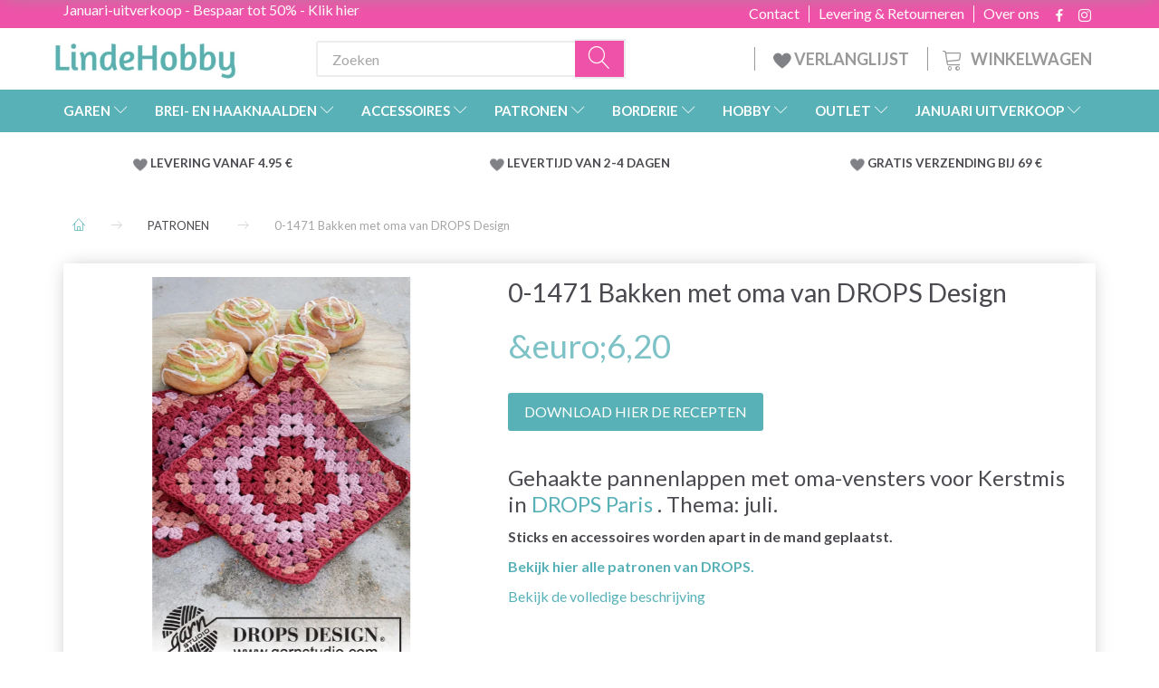

--- FILE ---
content_type: text/html; charset=UTF-8
request_url: https://lindehobby.nl/patronen-3/0-1471-bakken-met-oma-van-drops-design-p5054
body_size: 60109
content:
<!doctype html>
<html class="no-js  "
	lang="nl"
>
<head>
			<title>0-1471 Bakken met oma van DROPS Design</title>
		<meta charset="utf-8">
		<meta http-equiv="X-UA-Compatible" content="IE=edge">
				<meta name="description" content="0-1471 Bakken met oma van DROPS Design - Razendsnelle levering - Altijd goede aanbiedingen - Eenvoudig en veilig bestellen - Grote keuze">
				<meta name="keywords" content="">
		<meta name="viewport" content="width=device-width, initial-scale=1">
											
	<meta property="og:site_name" content="LindeHobby.nl">
	<meta property="og:type" content="product">
	<meta property="og:title" content="0-1471 Bakken met oma van DROPS Design">
	<meta property="og:url" content="https://lindehobby.nl/patronen-3/0-1471-bakken-met-oma-van-drops-design-p5054">
	<meta property="og:image" content="https://lindehobby.nl/media/cache/fb_image_thumb/product-images/50/54/0-1471%20Baking%20with%20Granny%20by%20DROPS%20Design1615292199.5938.jpg.jpeg?1615292199">
	<meta property="og:description" content="DOWNLOAD HIER DE RECEPTEN Gehaakte pannenlappen met oma-vensters voor Kerstmis in DROPS Paris . Thema: juli. Sticks en accessoires worden apart in de mand geplaatst. Bekijk hier alle patronen van DROPS.">
					<link rel="alternate" hreflang="x-default" href="https://lindehobby.nl/patronen-3/0-1471-bakken-met-oma-van-drops-design-p5054">
			<link rel="alternate" hreflang="nl-nl" href="https://lindehobby.nl/patronen-3/0-1471-bakken-met-oma-van-drops-design-p5054">
		
	<link rel="apple-touch-icon" href="/apple-touch-icon.png">

			<noscript>
	<style>
		.mm-inner .dropup,
		.mm-inner .dropdown {
			position: relative !important;
		}

		.dropdown:hover > .dropdown-menu {
			display: block !important;
			visibility: visible !important;
			opacity: 1;
		}

		.image.loading {
			opacity: 1;
		}

		.search-popup:hover .search {
			display: block;
		}
	</style>
</noscript>

<link rel="stylesheet" href="/build/frontend-theme/480.04a0f6ae.css"><link rel="stylesheet" href="/build/frontend-theme/theme.60bda4ba.css">
	
			<script id="obbIePolyfills">

	/**
	 * Object.assign() for IE11
	 * https://developer.mozilla.org/en-US/docs/Web/JavaScript/Reference/Global_Objects/Object/assign#Polyfill
	 */
	if (typeof Object.assign !== 'function') {

		Object.defineProperty(Object, 'assign', {

			value: function assign(target, varArgs) {

				// TypeError if undefined or null
				if (target == null) {
					throw new TypeError('Cannot convert undefined or null to object');
				}

				var to = Object(target);

				for (var index = 1; index < arguments.length; index++) {

					var nextSource = arguments[index];

					if (nextSource != null) {

						for (var nextKey in nextSource) {

							// Avoid bugs when hasOwnProperty is shadowed
							if (Object.prototype.hasOwnProperty.call(nextSource, nextKey)) {
								to[nextKey] = nextSource[nextKey];
							}
						}
					}
				}

				return to;
			},

			writable: true,
			configurable: true
		});
	}

</script>
<script id="obbJqueryShim">

		!function(){var n=[],t=function(t){n.push(t)},o={ready:function(n){t(n)}};window.jQuery=window.$=function(n){return"function"==typeof n&&t(n),o},document.addEventListener("obbReady",function(){for(var t=n.shift();t;)t(),t=n.shift()})}();

	
</script>

<script id="obbInit">

	document.documentElement.className += (self === top) ? ' not-in-iframe' : ' in-iframe';

	window.obb = {

		DEVMODE: false,

		components: {},

		constants: {
			IS_IN_IFRAME: (self !== top),
		},

		data: {
			possibleDiscountUrl: '/discount/check-product',
			possibleWishlistUrl: '/wishlist/check',
			buildSliderUrl: '/slider',
		},

		fn: {},

		jsServerLoggerEnabled: false,
	};

</script>
<script id="obbConstants">

	/** @lends obbConstants */
	obb.constants = {
		HOST: 'https://lindehobby.nl',

		// Environment
		IS_PROD_MODE: true,
		IS_DEV_MODE: false,
		IS_TEST_MODE: false,
		IS_TEST_RUNNING: document.documentElement.hasAttribute('webdriver'),

		// Browser detection
		// https://stackoverflow.com/a/23522755/1949503
		IS_BROWSER_SAFARI: /^((?!chrome|android).)*safari/i.test(navigator.userAgent),

		// Current currency
		CURRENCY: 'EUR',
		// Current currency
		CURRENCY_OPT: {
			'left': '&amp;euro;',
			'right': '',
			'thousand': '.',
			'decimal': ',',
		},

		LOCALES: [{"code":"nl","locale":"nl_be"}],

		// Common data attributes
		LAZY_LOAD_BOOL_ATTR: 'data-lazy-load',

		// Current language's localization id
		LOCALE_ID: 'nl',

		// Shopping cart
		SHOPPINGCART_POPUP_STATUS: false,
		BROWSER_LANGUAGE_DETECTION_ENABLE: false,
		CART_COOKIE_GUEST_ID: '_gpp_gcid',
		CART_COOKIE_POPUP_FLAG: '_gpp_sc_popup',
		CART_IMAGE_WIDTH: '40',
		CART_IMAGE_HEIGHT: '40',

		COOKIE_FE_LIST_VIEW: '_gpp_shop_clw',
		COOKIE_FE_USER: '_gpp_y',
		COOKIE_FE_PURCHASE_SESSION: '_gpp_purchase_session',
		COOKIE_FE_TRACKING: '_gpp_tupv',
		COOKIE_FE_AGE: '_gpp_age',
		COOKIE_FE_LANGUAGE: '_gpp_shop_language',

		// Category page
		PRODUCT_LISTING_LAYOUT: 'grid',

		// Category filters
		FILTER_ANIMATION_DURATION: 400,
		FILTER_UPDATE_NUMBER_OF_PRODUCTS_DELAY: 400,
		FILTER_APPLY_DELAY: 2000,
		FILTER_PARAMS_WITH_MULTIPLE_VALUES_REGEXP: '^(av-\\d+|br|cat|stock|g-\\d+)$',

		// Viewport breakpoint widths
		viewport: {
			XP_MAX: 479,
			XS_MIN: 480,
			XS_MAX: 799,
			SM_MIN: 800,
			SM_MAX: 991,
			MD_MIN: 992,
			MD_MAX: 1199,
			LG_MIN: 1200,

			WIDTH_PARAM_IN_REQUEST: 'viewport_width',
			XP: 'xp',
			XS: 'xs',
			SM: 'sm',
			MD: 'md',
			LG: 'lg',
		},

		IS_SEARCH_AUTOCOMPLETE_ENABLED: false
	};

</script>

<script id="obbCookies">
	(function() {

		var obb = window.obb;

		obb.fn.setCookie = function setCookie(cname, cvalue, exdays) {
			var d = new Date();
			d.setTime(d.getTime() + (exdays * 24 * 60 * 60 * 1000));
			var expires = "expires=" + d.toUTCString();
			document.cookie = cname + "=" + cvalue + "; " + expires;
		};

		obb.fn.getCookie = function getCookie(cname) {
			var name = cname + "=";
			var ca = document.cookie.split(';');
			for (var i = 0; i < ca.length; i++) {
				var c = ca[i];
				while (c.charAt(0) == ' ') {
					c = c.substring(1);
				}
				if (c.indexOf(name) == 0) {
					return c.substring(name.length, c.length);
				}
			}
			return false;
		};

		
	})();
</script>

<script id="obbTranslations">

	/** @lends obbTranslations */
	obb.translations = {

		categories: "Categorie\u00ebn",
		brands: "Merken",
		products: "Producten",
		pages: "Pages",

		confirm: "Bevestigen",
		confirmDelete: "Weet je zeker dat je het wilt verwijderen?",
		confirmDeleteWishlist: "Weet je zeker dat je deze verlanglijst met al zijn inhoud wilt verwijderen?",

		add: "Toevoegen",
		moreWithEllipsis: "Meer...",

		foundProduct: "%s product gevonden",
		foundProducts: "%s producten gevonden",
		notAvailable: "Niet beschikbaar",
		notFound: "Niet gevonden",
		pleaseChooseVariant: "Kies een variant",
		pleaseChooseAttribute: "Kies %s",
		pleaseChooseAttributes: "Kies %s en %s",

		viewAll: "Bekijk alles",
		viewAllFrom: "Bekijk alles van",
		quantityStep: "Dit product wordt alleen verkocht in een hoeveelheid van %s per stuk",
		quantityMinimum: "Dit product wordt alleen verkocht in een hoeveelheid van minimaal %s",
		quantityMaximum: "This product is only sold in quantity of %s maximum",

		notifications: {

			fillRequiredFields: "Niet alle verplichte velden zijn ingevuld",
		},
		notAllProductAvaliableInSet: "Helaas zijn niet alle producten in deze set beschikbaar. Kies een andere variant of verwijder gemiste product(en)",
		wasCopiedToClipboard: "Text was copied to clipboard",
	};

</script>


	
	<link rel="icon" href="/favicon.ico"><!-- Google Tag Manager -->
<script>(function(w,d,s,l,i){w[l]=w[l]||[];w[l].push({'gtm.start':new Date().getTime(),event:'gtm.js'});var f=d.getElementsByTagName(s)[0],j=d.createElement(s),dl=l!='dataLayer'?'&l='+l:'';j.async=true;j.src='https://ss.Lindehobby.nl/badnjqlg.js?id='+i+dl;f.parentNode.insertBefore(j,f);})(window,document,'script','dataLayer','GTM-5BVD6S2V');</script>
<!-- End Google Tag Manager -->
	
<script async src="https://www.googletagmanager.com/gtag/js?id=G-F7H1T5ZRFW"></script>
<script id="OBBGoogleAnalytics4">
	window.dataLayer = window.dataLayer || [];

	function gtag() {
		dataLayer.push(arguments);
	}

	gtag('js', new Date());

	gtag('config', 'G-F7H1T5ZRFW', {
		'anonymize_ip': false
		 });


	gtag('event', 'view_item', {
		currency: "EUR",
		value: 6.2,
		items: [
			{
				"item_id": "5054",
				"item_name": "0\u002D1471\u0020Bakken\u0020met\u0020oma\u0020van\u0020DROPS\u0020Design",
				"item_brand": "",
				"item_category": "PATRONEN",
				"quantity": 1,
				"price": 6.2,
				"url": "https://lindehobby.nl/patronen-3/0-1471-bakken-met-oma-van-drops-design-p5054",
				"image_url": "https://lindehobby.nl/media/cache/product_info_main_thumb/product-images/50/54/0-1471%20Baking%20with%20Granny%20by%20DROPS%20Design1615292199.5938.jpg.jpeg"
			}
		]
	});



</script>
<meta name="google-site-verification" content="I4GrDdh_bYixO6xTXbCwxTX4G2iqego3-zMPO6SMWds"/><script>
	(function() {
		var aws = document.createElement('script');
		aws.type = 'text/javascript';
		if (typeof(aws.async) != "undefined") { aws.async = true; }
		aws.src = 'https://d1pna5l3xsntoj.cloudfront.net/scripts/company/awAddGift.js#9FBBA8D74B3E02AC850764A7E816A0C9';
		var s = document.getElementsByTagName('script')[0];
		s.parentNode.insertBefore(aws, s);
	})();
</script><!-- Facebook Pixel Code -->
<script>
	if (!fbEventId) {
		var fbEventId = Date.now() + Math.random();
	}

	!function(f,b,e,v,n,t,s)
	{if(f.fbq)return;n=f.fbq=function(){n.callMethod?
		n.callMethod.apply(n,arguments):n.queue.push(arguments)};
		if(!f._fbq)f._fbq=n;n.push=n;n.loaded=!0;n.version='2.0';
		n.queue=[];t=b.createElement(e);t.async=!0;
		t.src=v;s=b.getElementsByTagName(e)[0];
		s.parentNode.insertBefore(t,s)}(window, document,'script',
		'https://connect.facebook.net/en_US/fbevents.js');
	fbq('init', '206433373044956');
			fbq('track', 'ViewContent', {
			currency: "EUR",
			value: 5.12,
			content_ids: 5054,
			content_name: '0-1471 Bakken met oma van DROPS Design',
			content_type: 'product',
			product_catalog_id: '191372433022836',
			content_category: 'PATRONEN'
		}, {eventID: fbEventId});
		$(function () {
		fbq('track', 'PageView');
		$(document).on('obbAjaxLoadFirstTarget.cart', function (event, params) {
			if (!params.success || !params.eventTrackingData) {
				return;
			}
			const products = params.eventTrackingData.products ? params.eventTrackingData.products : [];
			let addProductData = [];
			let productDataValue = 0;
			let productType = 'product';
			let productIds = [];
			products.forEach(function (product) {
				const quantity = fetchQuantityFromParameters(params.additionalParameters);
				if(product.articleId) {
					productType = 'product_group';
				}
				productDataValue += product.value * quantity;
				addProductData.push({
					id: product.productId,
					quantity: quantity ? quantity : 1
				});
				productIds.push(product.productId);
			});
			if (params.eventName === 'cart.add') {
				fbq('track', 'AddToCart', {
					value: productDataValue,
					currency: 'EUR',
					contents: addProductData,
					content_ids: productIds,
					content_type: productType,
					product_catalog_id: '191372433022836',
				}, {eventID: getArticleLines()});
			}
		});
	});
	function fetchQuantityFromParameters(queryString) {
		const splitedParams = queryString.split("&");
		for (let i = 0; i < splitedParams.length; i++) {
			if (~splitedParams[i].indexOf('quantity')) {
				return splitedParams[i].match(/=(\d+)/)[1];
			}
		}
		return null;
	}

	function getArticleLines() {
		let exists = [];
		let cartLineQty = '';

		$('.cart-item-quantity').filter(function () {
			const cartLineId = this.name.replace(/\D/g, '');
			if (!_.includes(exists, cartLineId)) {
				exists.push(cartLineId);
				cartLineQty += cartLineId + this.value;
			}
		});
		return cartLineQty;
	}
</script>
<noscript><img height="1" width="1" style="display:none"
               src="https://www.facebook.com/tr?id=206433373044956&ev=PageView&noscript=1"
	/></noscript>
<!-- End Facebook Pixel Code -->
</head>

<body class="	page-product pid5054 	
 ">
	<!-- Google Tag Manager (noscript) -->
<noscript><iframe src="https://ss.Lindehobby.nl/ns.html?id=GTM-5BVD6S2V" height="0" width="0" style="display:none;visibility:hidden"></iframe></noscript>
<!-- End Google Tag Manager (noscript) -->

	<div id="page-wrapper" class="page-wrapper">

		<section id="page-inner" class="page-inner">

			<header id="header" class="site-header">
									
<div class="navbar-default navbar-mobile visible-xp-block visible-xs-block "
	 hook="mobileNavbar"
	 role="tabpanel"
>
    
    <div class="container mobile-top-text">
        
        <p class="pull-left"><a href="https://lindehobby.nl/januari-uitverkoop-1741/">Januari-uitverkoop - Bespaar tot 50% - klik hier</a></p>
        <p class="pull-right hide-it"><a href="http://yarnliving.us11.list-manage2.com/subscribe?u=a485772b15c257ea6667c5369&id=fe64ea6c61">Vind 500 kr - Klik her</a></p>
        
    </div>
    <div class="container flex-row">
    		
<div
	class="logo navbar logo-kind-image"
	
	id="logo"
>
	<a
			aria-label="LindeHobby&#x00AE;"
			href="/"
			data-store-name="LindeHobby&#x00AE;"
		><img
					class="logo-image"
					src="https://lindehobby.nl/media/cache/logo_thumb_auto_resize/images/netherlandlogo.png?1627472311"
					alt="LindeHobby&#x00AE;"
				></a></div>
    	    
<form method="GET"
	  action="/search/"
	  class="dropdown search navbar navbar-right"
	  data-target="none"
	  
>
			
	<input
		id="search-input-desktop"
		type="search"
		class="form-control search-autocomplete"
		name="q"
		maxlength="255"
		placeholder="Zoeken"
		value=""
		data-request-url="/search/suggestion/"
		aria-haspopup="true"
		aria-expanded="false"
			>
		<button class="btn" type="submit" aria-label="Zoeken">
			<i class="glyphicon glyphicon-search"></i>
		</button>
		<div class="dropdown-menu w-100 search-output-container">
			<div class="suggestions d-none">
				<b>Suggestions: </b>
				<div class="suggestion-terms"></div>
			</div>
			<div class="main">
				<div class="search-content empty" data-section="products" id="search-results-products">
					<ul class="mt-2 custom search-list"></ul>
					<p class="search-suggestion-empty">No results</p>
					<button name="view" type="submit" class="btn btn-link">
						View all results <span>(0)</span>
					</button>
				</div>
			</div>
		</div>
				<style>
			form.search .dropdown-menu li .image {
				max-width: 100px;
			}
		</style>

	</form>
    </div>
    
	<div class="container icons-row" role="tabpanel">
        <div class="flex-row">

    		
<div
	class="sidebar-toggle-wrap visible-xp-block visible-xs-block navbar"
>
	<button
		class="btn btn-default sidebar-toggle sidebar-toggle-general"
		data-hook="toggleMobileMenu"
	>
		<i class="icon-bars">
			<span class="sr-only">Navigatie in-/uitschakelen</span>
			<span class="icon-bar"></span>
			<span class="icon-bar"></span>
			<span class="icon-bar"></span>
		</i>
		<span>Menu</span>
	</button>
</div>
            
    		<ul class="nav navbar-nav nav-pills navbar-mobile-tabs navbar-right">
    
    			<li role="presentation">
    				<a
    					class="toggle-tab-home flex-column-center"
    					hook="mobileNavbar-toggleHome"
    					href="/"
    				>
    					<i class="lnr lnr-home"></i>
    					Huis
    				</a>
    			</li>
    
    			<li role="presentation">
    				<a
    					class="toggle-tab-wishlist flex-column-center"
    					hook="mobileNavbar-toggleWishlist"
    					href="/wishlist/"
    				>
    					<i class="lnr lnr-heart"></i>
    					verlanglijst
    				</a>
    			</li>
    
    			<li role="presentation">
    				    					<a
    						class="login flex-column-center"
    						hook="mobileNavbar-loginButton"
    						href="/user/"
    						data-toggle="modal"
    						data-target="#login-modal"
    					>
    						<i class="glyphicon glyphicon-user"></i>
    						Aanmelden
    					</a>
    				    			</li>
    
    			    				<li role="presentation">
    					<a
    						class="toggle-tab-minicart flex-column-center "
    						data-hook="mobileNavbar"
    						href="#navbarMobileMinicart"
    						data-toggle="pill"
    						role="tabs"
    					>
    						<i class="glyphicon glyphicon-shopping-cart"></i>
    						<span class="count badge"></span>
    						Winkelwagen
    					</a>
    				</li>
    			
    		</ul>
        </div>
		<div class="tab-content">
			<div
				class="tab-pane fade page-content tab-home"
				id="navbarMobileHome"
				hook="mobileNavbar-home"
				role="tabpanel"
			>
			</div>
		    
			<div
				class="tab-pane fade page-content tab-wishlist"
				id="navbarMobileWishlist"
				hook="mobileNavbar-wishlist"
				role="tabpanel"
			>
			</div>
			<div
				class="tab-pane fade page-content tab-userbar"
				id="navbarMobileUserbar"
				hook="mobileNavbar-userMenu"
				role="tabpanel"
			>
				<ul class="nav navbar-nav">
					

						<li>
									
<a class="wishlist"
   id="wishlist-link"
   href="/user/check?go=/wishlist/"
   title="Favorites"
	   data-show-modal-and-set-href-as-form-action=""
   data-target="#login-modal"
		>
	<i class="glyphicon glyphicon-heart"></i>
	<span class="title hidden-xp hidden-xs">
		Favorites
	</span>
</a>

			</li>
				<li>
			<a class="login login-link"
   href="/user/"
   title="Aanmelden"
   data-toggle="modal"
   data-target="#login-modal"
	>
	<i class="glyphicon glyphicon-user"></i>
	<span class="title">
		Aanmelden
	</span>
</a>
		</li>
	
				</ul>
			</div>
							<div
					class="tab-pane fade page-content tab-minicart"
					id="navbarMobileMinicart"
					data-hook="mobileNavbar"
					role="tabpanel"
				>
				</div>
					</div>

	</div>
</div>														<nav class="navbar hidden-xp hidden-xs navbar-inverse" role="navigation"> 			 		 			 		 			 		 			 		 			 		 			 		 			 		 			 		 			 		 			 		 			 		 			 		 			 		 			 		 			 		 			 		 			 		 			 		 			 		 			 		 			 		 			 		 			 		 			 		 			 		 			 		 			 		 			 		 			 		 			 		 			 		 			 		 			 		 			 		 			 		 			 		 			 		 			 		 			 		 			 		 			 		 			 		 			 		 			 		 			 		 			 		 			 		 			 		 			 		 			 		 			 		 			 		 			 		 			 		 			 		 		<div class="container"> 			<div class="collapse navbar-collapse"> 				 				 			

<ul class="social-icons nav nav-icons navbar-nav navbar-right hidden-xp hidden-xs">
	
	
				
		<li>
			<a class="socicon" target="_blank" href="https://facebook.com/yarnliving">
				<i class="socicon-facebook"></i>
			</a>
		</li>

	

	
	

	
	

	
	

	
	

	
	
				
		<li>
			<a class="socicon" target="_blank" href="https://instagram.com/yarnliving">
				<i class="socicon-instagram"></i>
			</a>
		</li>

	

	
	

</ul>

 <div class="custom-text navbar-nav">



<p><a href="/januari-uitverkoop-1741/">Januari-uitverkoop - Bespaar tot 50% - Klik hier</a></p>
</div>
	
	<ul class="info-menu nav nav-links navbar-nav navbar-right top-info-pages hidden-xp hidden-xs">
		
	
	
		
		<li class="navbar-nav navbar-right top-info-pages hidden-xp hidden-xs ">
			<a href="/information/over-ons/">
				Over ons
			</a>
		</li>

	
		
		<li class="navbar-nav navbar-right top-info-pages hidden-xp hidden-xs ">
			<a href="/information/levering-retourneren/">
				Levering & Retourneren
			</a>
		</li>

	
		
		<li class="navbar-nav navbar-right top-info-pages hidden-xp hidden-xs ">
			<a href="/information/contact/">
				Contact
			</a>
		</li>

	

	</ul>


 </div> 		</div> 	</nav><div class="container header-container hidden-xp hidden-xs no-side-padding"> 			 		 			 		 			 		 			 		 			 		 			 		 			 		 			 		 			 		 			 		 			 		 			 		 			 		 			 		 			 		 			 		 			 		 			 		 			 		 			 		 			 		 			 		 			 		 			 		 			 		 			 		 			 		 			 		 			 		 			 		 			 		 			 		 			 		 			 		 			 		 			 		 			 		 			 		 			 		 			 		 			 		 			 		 			 		 			 		 			 		 			 		 			 		 			 		 			 		 			 		 			 		<div class="row text-center"> 		<div class="col-md-5">
<div
	class="logo  logo-kind-image"
	
	id="logo"
>
	<a
			aria-label="LindeHobby&#x00AE;"
			href="/"
			data-store-name="LindeHobby&#x00AE;"
		><img
					class="logo-image"
					src="https://lindehobby.nl/media/cache/logo_thumb_auto_resize/images/netherlandlogo.png?1627472311"
					alt="LindeHobby&#x00AE;"
				></a></div>
 </div> 		<div class="col-md-19"><nav class="navbar" role="navigation">
<form method="GET"
	  action="/search/"
	  class="dropdown search desktop-search navbar-form navbar-nav"
	  data-target="none"
	  
>
			
	<input
		id="search-input-desktop"
		type="search"
		class="form-control search-autocomplete"
		name="q"
		maxlength="255"
		placeholder="Zoeken"
		value=""
		data-request-url="/search/suggestion/"
		aria-haspopup="true"
		aria-expanded="false"
			>
		<button class="btn" type="submit" aria-label="Zoeken">
			<i class="glyphicon glyphicon-search"></i>
		</button>
		<div class="dropdown-menu w-100 search-output-container">
			<div class="suggestions d-none">
				<b>Suggestions: </b>
				<div class="suggestion-terms"></div>
			</div>
			<div class="main">
				<div class="search-content empty" data-section="products" id="search-results-products">
					<ul class="mt-2 custom search-list"></ul>
					<p class="search-suggestion-empty">No results</p>
					<button name="view" type="submit" class="btn btn-link">
						View all results <span>(0)</span>
					</button>
				</div>
			</div>
		</div>
				<style>
			form.search .dropdown-menu li .image {
				max-width: 100px;
			}
		</style>

	</form>
 
	<ul
		class="minicart minicart-compact  nav navbar-nav navbar-right hidden-xp hidden-xs"
		id="minicart"
		
	>
		<li
			class="dropdown"
			data-backdrop="static"
			data-dropdown-align="right"
			data-reload-name="cart"
			data-reload-url="/cart/show/minicart/compact"
		>
			
<a aria-label="Winkelwagen" href="/cart/"  data-toggle="dropdown" data-hover="dropdown" data-link-is-clickable>

	<i class="glyphicon glyphicon-shopping-cart"></i>
	<span class="title">
		Winkelwagen
	</span>
	<span class="total">
		
	</span>
	<span class="count badge">
		0
	</span>

</a>

<div class="dropdown-menu prevent-click-event-propagation">
	

	<div class="cart cart-compact panel panel-default  "
		
	>
		<div class="panel-heading">
			Winkelwagen
		</div>

		<div class="panel-body"
			 data-reload-name="cart"
			 data-reload-url="/cart/show/cartbody_minified/compact"
		>
			

	<div class="inner empty">
		<span class="empty-cart-message">
			Je winkelwagen is leeg
		</span>
	</div>




			
	<div class="cards ">
					<img src="https://lindehobby.nl/media/cache/small_cards/images/certificates/mastercard.gif" alt="paymentlogo">
					<img src="https://lindehobby.nl/media/cache/small_cards/images/certificates/visa.gif" alt="paymentlogo">
			</div>
		</div>

		<div class="panel-footer">

			<form action="/checkout">
				<button type="submit" class="btn btn-primary btn-block">
					Afrekenen
				</button>
			</form>

			<form action="/cart/">
				<button type="submit" class="btn btn-default btn-block">
					Bekijk winkelwagen
				</button>
			</form>
		</div>

	</div>
</div>

		</li>
	</ul>
 <div class="custom-text navbar-nav navbar-right wishlist hidden-xp hidden-xs">



<p><a href="/wishlist/"><img src="/images/uspheartlighter.png" width="20px" height="20px"> VERLANGLIJST</a></p>
</div></nav></div> 	</div></div><nav class="navbar menu-top mm navbar-default">  	<div class="container">  		<div class="collapse navbar-collapse">  			  		



					
		<ul class="horizontal-categories-menu nav navbar-nav navbar-nav mm-inner max-level-3 ">
											
						 	
													
	<li class="cid127 level1 has-children dropdown mm-fw mm-columns-7"
					data-dropdown-align="center"
			>
		<a class="dropdown-toggle"
		   href="/garen-127/"
							data-toggle="dropdown"
				data-hover="dropdown"
				data-link-is-clickable
					>
			
			<span class="col-title">
				<span class="title">GAREN</span>

				
				<span class="caret"></span>
				</span>
		</a>

											
								<ul class="dropdown-menu hidden mm-content">
				
											
			<li class="mm-column col-sm-1" style="width: 14.285714285714%;">
			<ul>
																																						
		
											
	<li class="cid169 level2 has-children mm-cell"
			>
		<a class=""
		   href="/garentype-169/"
					>
			
			<span class="col-title">
				<span class="title">Garentype</span>

				
				</span>
		</a>

											
								<ul class="">
				
																			
		
			
	<li class="cid451 level3"
			>
		<a class=""
		   href="/acryl-451/"
					>
			
			<span class="col-title">
				<span class="title">Acryl</span>

				
				</span>
		</a>

											
			</li>

															
		
			
	<li class="cid168 level3"
			>
		<a class=""
		   href="/alpaca-168/"
					>
			
			<span class="col-title">
				<span class="title">Alpaca</span>

				
				</span>
		</a>

											
			</li>

															
		
			
	<li class="cid183 level3"
			>
		<a class=""
		   href="/baby-alpaca-183/"
					>
			
			<span class="col-title">
				<span class="title">Baby alpaca</span>

				
				</span>
		</a>

											
			</li>

															
		
			
	<li class="cid164 level3"
			>
		<a class=""
		   href="/katoen-164/"
					>
			
			<span class="col-title">
				<span class="title">Katoen</span>

				
				</span>
		</a>

											
			</li>

															
		
			
	<li class="cid165 level3"
			>
		<a class=""
		   href="/katoenmix-165/"
					>
			
			<span class="col-title">
				<span class="title">Katoenmix</span>

				
				</span>
		</a>

											
			</li>

															
		
			
	<li class="cid1747 level3"
			>
		<a class=""
		   href="/kasjmir-1747/"
					>
			
			<span class="col-title">
				<span class="title">Kasjmir</span>

				
				</span>
		</a>

											
			</li>

															
		
			
	<li class="cid170 level3"
			>
		<a class=""
		   href="/merino-170/"
					>
			
			<span class="col-title">
				<span class="title">Merino</span>

				
				</span>
		</a>

											
			</li>

															
		
			
	<li class="cid166 level3"
			>
		<a class=""
		   href="/linnen-166/"
					>
			
			<span class="col-title">
				<span class="title">Linnen</span>

				
				</span>
		</a>

											
			</li>

															
		
			
	<li class="cid171 level3"
			>
		<a class=""
		   href="/mohair-171/"
					>
			
			<span class="col-title">
				<span class="title">Mohair</span>

				
				</span>
		</a>

											
			</li>

															
		
			
	<li class="cid467 level3"
			>
		<a class=""
		   href="/brandnetelvezels-467/"
					>
			
			<span class="col-title">
				<span class="title">Brandnetelvezels</span>

				
				</span>
		</a>

											
			</li>

															
		
			
	<li class="cid173 level3"
			>
		<a class=""
		   href="/zijde-173/"
					>
			
			<span class="col-title">
				<span class="title">Zijde</span>

				
				</span>
		</a>

											
			</li>

															
		
			
	<li class="cid172 level3"
			>
		<a class=""
		   href="/wol-172/"
					>
			
			<span class="col-title">
				<span class="title">Wol</span>

				
				</span>
		</a>

											
			</li>

															
		
			
	<li class="cid174 level3"
			>
		<a class=""
		   href="/effectgaren-174/"
					>
			
			<span class="col-title">
				<span class="title">Effectgaren</span>

				
				</span>
		</a>

											
			</li>

															
		
			
	<li class="cid175 level3"
			>
		<a class=""
		   href="/biologisch-175/"
					>
			
			<span class="col-title">
				<span class="title">Biologisch</span>

				
				</span>
		</a>

											
			</li>

															
		
			
	<li class="cid458 level3"
			>
		<a class=""
		   href="/stof-en-bandjesgaren-458/"
					>
			
			<span class="col-title">
				<span class="title">Stof- en bandjesgaren</span>

				
				</span>
		</a>

											
			</li>

															
		
			
	<li class="cid202 level3"
			>
		<a class=""
		   href="/sokkengaren-202/"
					>
			
			<span class="col-title">
				<span class="title">Sokkengaren</span>

				
				</span>
		</a>

											
			</li>

															
		
			
	<li class="cid448 level3"
			>
		<a class=""
		   href="/dik-garen-448/"
					>
			
			<span class="col-title">
				<span class="title">Dik garen</span>

				
				</span>
		</a>

											
			</li>

															
		
			
	<li class="cid222 level3"
			>
		<a class=""
		   href="/viltgaren-222/"
					>
			
			<span class="col-title">
				<span class="title">Viltgaren</span>

				
				</span>
		</a>

											
			</li>

															
		
			
	<li class="cid363 level3"
			>
		<a class=""
		   href="/machinewasbaar-363/"
					>
			
			<span class="col-title">
				<span class="title">Machinewasbaar</span>

				
				</span>
		</a>

											
			</li>

															
		
			
	<li class="cid459 level3"
			>
		<a class=""
		   href="/garen-met-kleurverloop-459/"
					>
			
			<span class="col-title">
				<span class="title">Garen met kleurverloop</span>

				
				</span>
		</a>

											
			</li>

															
		
			
	<li class="cid827 level3"
			>
		<a class=""
		   href="/bamboe-827/"
					>
			
			<span class="col-title">
				<span class="title">Bamboe</span>

				
				</span>
		</a>

											
			</li>

															
		
			
	<li class="cid836 level3"
			>
		<a class=""
		   href="/macram-knoopgaren-836/"
					>
			
			<span class="col-title">
				<span class="title">Macramé/Knoopgaren</span>

				
				</span>
		</a>

											
			</li>

															
		
			
	<li class="cid982 level3"
			>
		<a class=""
		   href="/bontgaren-982/"
					>
			
			<span class="col-title">
				<span class="title">Bontgaren</span>

				
				</span>
		</a>

											
			</li>

															
		
			
	<li class="cid983 level3"
			>
		<a class=""
		   href="/polyester-983/"
					>
			
			<span class="col-title">
				<span class="title">Polyester</span>

				
				</span>
		</a>

											
			</li>

															
		
			
	<li class="cid1021 level3"
			>
		<a class=""
		   href="/handgeverfd-garen-1021/"
					>
			
			<span class="col-title">
				<span class="title">Handgeverfd garen</span>

				
				</span>
		</a>

											
			</li>

															
		
			
	<li class="cid1730 level3"
			>
		<a class=""
		   href="/lyocell-1730/"
					>
			
			<span class="col-title">
				<span class="title">Lyocell</span>

				
				</span>
		</a>

											
			</li>

															
		
			
	<li class="cid1772 level3"
			>
		<a class=""
		   href="/papiergaren-1772/"
					>
			
			<span class="col-title">
				<span class="title">Papiergaren</span>

				
				</span>
		</a>

											
			</li>

												</ul>
			</li>

																		</ul>
		</li>
			<li class="mm-column col-sm-1" style="width: 14.285714285714%;">
			<ul>
																																						
		
											
	<li class="cid128 level2 has-children mm-cell"
			>
		<a class=""
		   href="/drops-128/"
					>
			
			<span class="col-title">
				<span class="title">DROPS</span>

				
				</span>
		</a>

											
								<ul class="">
				
																			
		
			
	<li class="cid129 level3"
			>
		<a class=""
		   href="/alpaca-129/"
					>
			
			<span class="col-title">
				<span class="title">Alpaca</span>

				
				</span>
		</a>

											
			</li>

															
		
			
	<li class="cid277 level3"
			>
		<a class=""
		   href="/katoen-277/"
					>
			
			<span class="col-title">
				<span class="title">Katoen</span>

				
				</span>
		</a>

											
			</li>

															
		
			
	<li class="cid130 level3"
			>
		<a class=""
		   href="/100-katoen-130/"
					>
			
			<span class="col-title">
				<span class="title">100% Katoen</span>

				
				</span>
		</a>

											
			</li>

															
		
			
	<li class="cid137 level3"
			>
		<a class=""
		   href="/katoenmix-137/"
					>
			
			<span class="col-title">
				<span class="title">Katoenmix</span>

				
				</span>
		</a>

											
			</li>

															
		
			
	<li class="cid138 level3"
			>
		<a class=""
		   href="/linnen-138/"
					>
			
			<span class="col-title">
				<span class="title">Linnen</span>

				
				</span>
		</a>

											
			</li>

															
		
			
	<li class="cid139 level3"
			>
		<a class=""
		   href="/merino-139/"
					>
			
			<span class="col-title">
				<span class="title">Merino</span>

				
				</span>
		</a>

											
			</li>

															
		
			
	<li class="cid140 level3"
			>
		<a class=""
		   href="/mohair-140/"
					>
			
			<span class="col-title">
				<span class="title">Mohair</span>

				
				</span>
		</a>

											
			</li>

															
		
			
	<li class="cid141 level3"
			>
		<a class=""
		   href="/wol-141/"
					>
			
			<span class="col-title">
				<span class="title">Wol</span>

				
				</span>
		</a>

											
			</li>

															
		
			
	<li class="cid142 level3"
			>
		<a class=""
		   href="/wol-en-alpaca-142/"
					>
			
			<span class="col-title">
				<span class="title">Wol en Alpaca</span>

				
				</span>
		</a>

											
			</li>

															
		
			
	<li class="cid143 level3"
			>
		<a class=""
		   href="/zijde-143/"
					>
			
			<span class="col-title">
				<span class="title">Zijde</span>

				
				</span>
		</a>

											
			</li>

															
		
			
	<li class="cid144 level3"
			>
		<a class=""
		   href="/glitter-144/"
					>
			
			<span class="col-title">
				<span class="title">Glitter</span>

				
				</span>
		</a>

											
			</li>

															
		
			
	<li class="cid161 level3"
			>
		<a class=""
		   href="/superwash-161/"
					>
			
			<span class="col-title">
				<span class="title">Superwash</span>

				
				</span>
		</a>

											
			</li>

															
		
			
	<li class="cid203 level3"
			>
		<a class=""
		   href="/sokgaren-203/"
					>
			
			<span class="col-title">
				<span class="title">Sokgaren</span>

				
				</span>
		</a>

											
			</li>

															
		
			
	<li class="cid223 level3"
			>
		<a class=""
		   href="/viltgaren-223/"
					>
			
			<span class="col-title">
				<span class="title">Viltgaren</span>

				
				</span>
		</a>

											
			</li>

												</ul>
			</li>

																		</ul>
		</li>
			<li class="mm-column col-sm-1" style="width: 14.285714285714%;">
			<ul>
																																						
		
											
	<li class="cid362 level2 has-children mm-cell"
			>
		<a class=""
		   href="/merken-362/"
					>
			
			<span class="col-title">
				<span class="title">Merken</span>

				
				</span>
		</a>

											
								<ul class="">
				
																			
		
			
	<li class="cid146 level3"
			>
		<a class=""
		   href="/bc-garn-146/"
					>
			
			<span class="col-title">
				<span class="title">BC Garn</span>

				
				</span>
		</a>

											
			</li>

															
		
			
	<li class="cid1732 level3"
			>
		<a class=""
		   href="/cewec-1732/"
					>
			
			<span class="col-title">
				<span class="title">Cewec</span>

				
				</span>
		</a>

											
			</li>

															
		
			
	<li class="cid311 level3"
			>
		<a class=""
		   href="/dale-garn-311/"
					>
			
			<span class="col-title">
				<span class="title">Dale Garn</span>

				
				</span>
		</a>

											
			</li>

															
		
			
	<li class="cid1736 level3"
			>
		<a class=""
		   href="/dmc-1736/"
					>
			
			<span class="col-title">
				<span class="title">DMC</span>

				
				</span>
		</a>

											
			</li>

															
		
			
	<li class="cid1827 level3"
			>
		<a class=""
		   href="/drops-1827/"
					>
			
			<span class="col-title">
				<span class="title">DROPS</span>

				
				</span>
		</a>

											
			</li>

															
		
			
	<li class="cid145 level3"
			>
		<a class=""
		   href="/du-store-alpakka-145/"
					>
			
			<span class="col-title">
				<span class="title">Du Store Alpakka</span>

				
				</span>
		</a>

											
			</li>

															
		
			
	<li class="cid1780 level3"
			>
		<a class=""
		   href="/erika-knight-1780/"
					>
			
			<span class="col-title">
				<span class="title">Erika Knight</span>

				
				</span>
		</a>

											
			</li>

															
		
			
	<li class="cid1728 level3"
			>
		<a class=""
		   href="/gjestal-1728/"
					>
			
			<span class="col-title">
				<span class="title">Gjestal</span>

				
				</span>
		</a>

											
			</li>

															
		
			
	<li class="cid760 level3"
			>
		<a class=""
		   href="/go-handmade-760/"
					>
			
			<span class="col-title">
				<span class="title">Go Handmade</span>

				
				</span>
		</a>

											
			</li>

															
		
			
	<li class="cid935 level3"
			>
		<a class=""
		   href="/hjertegarn-935/"
					>
			
			<span class="col-title">
				<span class="title">Hjertegarn</span>

				
				</span>
		</a>

											
			</li>

															
		
			
	<li class="cid289 level3"
			>
		<a class=""
		   href="/hoooked-289/"
					>
			
			<span class="col-title">
				<span class="title">Hoooked</span>

				
				</span>
		</a>

											
			</li>

															
		
			
	<li class="cid503 level3"
			>
		<a class=""
		   href="/stex-503/"
					>
			
			<span class="col-title">
				<span class="title">Ístex</span>

				
				</span>
		</a>

											
			</li>

															
		
			
	<li class="cid899 level3"
			>
		<a class=""
		   href="/jaerbo-899/"
					>
			
			<span class="col-title">
				<span class="title">Järbo</span>

				
				</span>
		</a>

											
			</li>

															
		
			
	<li class="cid1739 level3"
			>
		<a class=""
		   href="/katia-1739/"
					>
			
			<span class="col-title">
				<span class="title">Katia</span>

				
				</span>
		</a>

											
			</li>

															
		
			
	<li class="cid1729 level3"
			>
		<a class=""
		   href="/kremke-soul-wool-1729/"
					>
			
			<span class="col-title">
				<span class="title">Kremke Soul Wool</span>

				
				</span>
		</a>

											
			</li>

															
		
			
	<li class="cid307 level3"
			>
		<a class=""
		   href="/lammy-307/"
					>
			
			<span class="col-title">
				<span class="title">Lammy</span>

				
				</span>
		</a>

											
			</li>

															
		
			
	<li class="cid1724 level3"
			>
		<a class=""
		   href="/lana-grossa-1724/"
					>
			
			<span class="col-title">
				<span class="title">Lana Grossa</span>

				
				</span>
		</a>

											
			</li>

															
		
			
	<li class="cid1806 level3"
			>
		<a class=""
		   href="/lang-yarns-1806/"
					>
			
			<span class="col-title">
				<span class="title">Lang Yarns</span>

				
				</span>
		</a>

											
			</li>

															
		
			
	<li class="cid1755 level3"
			>
		<a class=""
		   href="/lindehobby-1755/"
					>
			
			<span class="col-title">
				<span class="title">LindeHobby</span>

				
				</span>
		</a>

											
			</li>

															
		
			
	<li class="cid2247 level3"
			>
		<a class=""
		   href="/lion-brand-2247/"
					>
			
			<span class="col-title">
				<span class="title">Lion Brand</span>

				
				</span>
		</a>

											
			</li>

															
		
			
	<li class="cid1273 level3"
			>
		<a class=""
		   href="/malabrigo-1273/"
					>
			
			<span class="col-title">
				<span class="title">Malabrigo</span>

				
				</span>
		</a>

											
			</li>

															
		
			
	<li class="cid845 level3"
			>
		<a class=""
		   href="/manos-del-uruguay-845/"
					>
			
			<span class="col-title">
				<span class="title">Manos del Uruguay</span>

				
				</span>
		</a>

											
			</li>

															
		
			
	<li class="cid224 level3"
			>
		<a class=""
		   href="/mayflower-224/"
					>
			
			<span class="col-title">
				<span class="title">Mayflower</span>

				
				</span>
		</a>

											
			</li>

															
		
			
	<li class="cid1420 level3"
			>
		<a class=""
		   href="/natural-club-1420/"
					>
			
			<span class="col-title">
				<span class="title">Natural Club</span>

				
				</span>
		</a>

											
			</li>

															
		
			
	<li class="cid1727 level3"
			>
		<a class=""
		   href="/navia-1727/"
					>
			
			<span class="col-title">
				<span class="title">Navia</span>

				
				</span>
		</a>

											
			</li>

															
		
			
	<li class="cid290 level3"
			>
		<a class=""
		   href="/onion-garn-290/"
					>
			
			<span class="col-title">
				<span class="title">Onion Garn</span>

				
				</span>
		</a>

											
			</li>

															
		
			
	<li class="cid1734 level3"
			>
		<a class=""
		   href="/opal-1734/"
					>
			
			<span class="col-title">
				<span class="title">Opal</span>

				
				</span>
		</a>

											
			</li>

															
		
			
	<li class="cid1725 level3"
			>
		<a class=""
		   href="/permin-1725/"
					>
			
			<span class="col-title">
				<span class="title">Permin</span>

				
				</span>
		</a>

											
			</li>

															
		
			
	<li class="cid1738 level3"
			>
		<a class=""
		   href="/phildar-1738/"
					>
			
			<span class="col-title">
				<span class="title">Phildar</span>

				
				</span>
		</a>

											
			</li>

															
		
			
	<li class="cid1264 level3"
			>
		<a class=""
		   href="/regia-1264/"
					>
			
			<span class="col-title">
				<span class="title">Regia</span>

				
				</span>
		</a>

											
			</li>

															
		
			
	<li class="cid450 level3"
			>
		<a class=""
		   href="/rico-design-450/"
					>
			
			<span class="col-title">
				<span class="title">Rico Design</span>

				
				</span>
		</a>

											
			</li>

															
		
			
	<li class="cid1731 level3"
			>
		<a class=""
		   href="/rowan-1731/"
					>
			
			<span class="col-title">
				<span class="title">Rowan</span>

				
				</span>
		</a>

											
			</li>

															
		
			
	<li class="cid1805 level3"
			>
		<a class=""
		   href="/sandnes-garn-1805/"
					>
			
			<span class="col-title">
				<span class="title">Sandnes Garn</span>

				
				</span>
		</a>

											
			</li>

															
		
			
	<li class="cid468 level3"
			>
		<a class=""
		   href="/scheepjes-468/"
					>
			
			<span class="col-title">
				<span class="title">Scheepjes</span>

				
				</span>
		</a>

											
			</li>

															
		
			
	<li class="cid916 level3"
			>
		<a class=""
		   href="/svarta-faaret-916/"
					>
			
			<span class="col-title">
				<span class="title">Svarta Fåret</span>

				
				</span>
		</a>

											
			</li>

															
		
			
	<li class="cid508 level3"
			>
		<a class=""
		   href="/viking-garn-508/"
					>
			
			<span class="col-title">
				<span class="title">Viking Garn</span>

				
				</span>
		</a>

											
			</li>

															
		
			
	<li class="cid439 level3"
			>
		<a class=""
		   href="/yarn-and-colors-439/"
					>
			
			<span class="col-title">
				<span class="title">Yarn and Colors</span>

				
				</span>
		</a>

											
			</li>

												</ul>
			</li>

																		</ul>
		</li>
			<li class="mm-column col-sm-1" style="width: 14.285714285714%;">
			<ul>
																																						
		
											
	<li class="cid351 level2 has-children mm-cell"
			>
		<a class=""
		   href="/garen-op-naalddikte-351/"
					>
			
			<span class="col-title">
				<span class="title">Garen op naalddikte</span>

				
				</span>
		</a>

											
								<ul class="">
				
																			
		
			
	<li class="cid830 level3"
			>
		<a class=""
		   href="/125-150-mm-830/"
					>
			
			<span class="col-title">
				<span class="title">1.25-1.50 mm</span>

				
				</span>
		</a>

											
			</li>

															
		
			
	<li class="cid352 level3"
			>
		<a class=""
		   href="/250-350-mm-352/"
					>
			
			<span class="col-title">
				<span class="title">2.50-3.50 mm</span>

				
				</span>
		</a>

											
			</li>

															
		
			
	<li class="cid353 level3"
			>
		<a class=""
		   href="/400-mm-353/"
					>
			
			<span class="col-title">
				<span class="title">4.00 mm</span>

				
				</span>
		</a>

											
			</li>

															
		
			
	<li class="cid354 level3"
			>
		<a class=""
		   href="/500-mm-354/"
					>
			
			<span class="col-title">
				<span class="title">5.00 mm</span>

				
				</span>
		</a>

											
			</li>

															
		
			
	<li class="cid355 level3"
			>
		<a class=""
		   href="/6-700-mm-355/"
					>
			
			<span class="col-title">
				<span class="title">6-7.00 mm</span>

				
				</span>
		</a>

											
			</li>

															
		
			
	<li class="cid356 level3"
			>
		<a class=""
		   href="/8-900-mm-356/"
					>
			
			<span class="col-title">
				<span class="title">8-9.00 mm</span>

				
				</span>
		</a>

											
			</li>

															
		
			
	<li class="cid359 level3"
			>
		<a class=""
		   href="/10-15-mm-359/"
					>
			
			<span class="col-title">
				<span class="title">10-15 mm</span>

				
				</span>
		</a>

											
			</li>

															
		
			
	<li class="cid358 level3"
			>
		<a class=""
		   href="/25-30-mm-358/"
					>
			
			<span class="col-title">
				<span class="title">25-30 mm</span>

				
				</span>
		</a>

											
			</li>

												</ul>
			</li>

																																																	
		
											
	<li class="cid640 level2 has-children mm-cell"
			>
		<a class=""
		   href="/stekenverhouding-640/"
					>
			
			<span class="col-title">
				<span class="title">Stekenverhouding</span>

				
				</span>
		</a>

											
								<ul class="">
				
																			
		
			
	<li class="cid641 level3"
			>
		<a class=""
		   href="/5-8-steken-641/"
					>
			
			<span class="col-title">
				<span class="title">5-8 steken</span>

				
				</span>
		</a>

											
			</li>

															
		
			
	<li class="cid642 level3"
			>
		<a class=""
		   href="/9-11-steken-642/"
					>
			
			<span class="col-title">
				<span class="title">9-11 steken</span>

				
				</span>
		</a>

											
			</li>

															
		
			
	<li class="cid643 level3"
			>
		<a class=""
		   href="/12-15-steken-643/"
					>
			
			<span class="col-title">
				<span class="title">12-15 steken</span>

				
				</span>
		</a>

											
			</li>

															
		
			
	<li class="cid644 level3"
			>
		<a class=""
		   href="/16-19-steken-644/"
					>
			
			<span class="col-title">
				<span class="title">16-19 steken</span>

				
				</span>
		</a>

											
			</li>

															
		
			
	<li class="cid645 level3"
			>
		<a class=""
		   href="/20-22-steken-645/"
					>
			
			<span class="col-title">
				<span class="title">20-22 steken</span>

				
				</span>
		</a>

											
			</li>

															
		
			
	<li class="cid646 level3"
			>
		<a class=""
		   href="/23-26-steken-646/"
					>
			
			<span class="col-title">
				<span class="title">23-26 steken</span>

				
				</span>
		</a>

											
			</li>

															
		
			
	<li class="cid1033 level3"
			>
		<a class=""
		   href="/27-34-steken-1033/"
					>
			
			<span class="col-title">
				<span class="title">27-34 steken</span>

				
				</span>
		</a>

											
			</li>

															
		
			
	<li class="cid1735 level3"
			>
		<a class=""
		   href="/35-steken-1735/"
					>
			
			<span class="col-title">
				<span class="title">&gt; 35 steken</span>

				
				</span>
		</a>

											
			</li>

												</ul>
			</li>

																		</ul>
		</li>
			<li class="mm-column col-sm-1" style="width: 14.285714285714%;">
			<ul>
																																						
		
											
	<li class="cid266 level2 has-children mm-cell"
			>
		<a class=""
		   href="/garenpakketten-266/"
					>
			
			<span class="col-title">
				<span class="title">Garenpakketten</span>

				
				</span>
		</a>

											
								<ul class="">
				
																			
		
			
	<li class="cid269 level3"
			>
		<a class=""
		   href="/drops-loves-you-7-269/"
					>
			
			<span class="col-title">
				<span class="title">DROPS Loves You 7</span>

				
				</span>
		</a>

											
			</li>

															
		
			
	<li class="cid930 level3"
			>
		<a class=""
		   href="/drops-loves-you-9-930/"
					>
			
			<span class="col-title">
				<span class="title">DROPS Loves You 9</span>

				
				</span>
		</a>

											
			</li>

															
		
			
	<li class="cid931 level3"
			>
		<a class=""
		   href="/scheepjes-931/"
					>
			
			<span class="col-title">
				<span class="title">Scheepjes</span>

				
				</span>
		</a>

											
			</li>

												</ul>
			</li>

																		</ul>
		</li>
			<li class="mm-column col-sm-1" style="width: 14.285714285714%;">
			<ul>
																																						
		
						
	<li class="cid348 level2 mm-cell"
			>
		<a class=""
		   href="/alle-garens-348/"
					>
			
			<span class="col-title">
				<span class="title">Alle garens</span>

				
				</span>
		</a>

						
			</li>

																																																	
		
						
	<li class="cid264 level2 mm-cell"
			>
		<a class=""
		   href="/cadeaukaart-264/"
					>
			
			<span class="col-title">
				<span class="title">CADEAUKAART</span>

				
				</span>
		</a>

						
			</li>

																		</ul>
		</li>
			<li class="mm-column col-sm-1" style="width: 14.285714285714%;">
			<ul>
																																						
		
											
	<li class="cid434 level2 has-children mm-cell"
			>
		<a class=""
		   href="/drukt-langs-434/"
					>
			
			<span class="col-title">
				<span class="title">DRUKT LANGS</span>

				
				</span>
		</a>

											
								<ul class="">
				
																			
		
			
	<li class="cid1234 level3"
			>
		<a class=""
		   href="/kerst-kal-2019-1234/"
					>
			
			<span class="col-title">
				<span class="title">Kerst KAL 2019</span>

				
				</span>
		</a>

											
			</li>

															
		
			
	<li class="cid759 level3"
			>
		<a class=""
		   href="/kerst-meebreid-2018-759/"
					>
			
			<span class="col-title">
				<span class="title">Kerst meebreid 2018</span>

				
				</span>
		</a>

											
			</li>

												</ul>
			</li>

																																				</ul>
		</li>
	
		
							</ul>
			</li>

											
						 	
													
	<li class="cid12 level1 has-children dropdown mm-fw mm-columns-6"
					data-dropdown-align="center"
			>
		<a class="dropdown-toggle"
		   href="/brei-en-haaknaalden-12/"
							data-toggle="dropdown"
				data-hover="dropdown"
				data-link-is-clickable
					>
			
			<span class="col-title">
				<span class="title">BREI- EN HAAKNAALDEN</span>

				
				<span class="caret"></span>
				</span>
		</a>

											
								<ul class="dropdown-menu hidden mm-content">
				
											
			<li class="mm-column col-sm-1" style="width: 16.666666666667%;">
			<ul>
																																						
		
											
	<li class="cid364 level2 has-children mm-cell"
			>
		<a class=""
		   href="/merken-364/"
					>
			
			<span class="col-title">
				<span class="title">Merken</span>

				
				</span>
		</a>

											
								<ul class="">
				
																			
		
			
	<li class="cid365 level3"
			>
		<a class=""
		   href="/knitpro-365/"
					>
			
			<span class="col-title">
				<span class="title">KnitPro</span>

				
				</span>
		</a>

											
			</li>

															
		
			
	<li class="cid366 level3"
			>
		<a class=""
		   href="/drops-366/"
					>
			
			<span class="col-title">
				<span class="title">DROPS</span>

				
				</span>
		</a>

											
			</li>

															
		
			
	<li class="cid367 level3"
			>
		<a class=""
		   href="/addi-367/"
					>
			
			<span class="col-title">
				<span class="title">Addi</span>

				
				</span>
		</a>

											
			</li>

															
		
			
	<li class="cid2141 level3"
			>
		<a class=""
		   href="/chiaogoo-2141/"
					>
			
			<span class="col-title">
				<span class="title">ChiaoGoo</span>

				
				</span>
		</a>

											
			</li>

															
		
			
	<li class="cid391 level3"
			>
		<a class=""
		   href="/clover-391/"
					>
			
			<span class="col-title">
				<span class="title">Clover</span>

				
				</span>
		</a>

											
			</li>

															
		
			
	<li class="cid392 level3"
			>
		<a class=""
		   href="/the-crochet-light-392/"
					>
			
			<span class="col-title">
				<span class="title">The Crochet Light</span>

				
				</span>
		</a>

											
			</li>

															
		
			
	<li class="cid393 level3"
			>
		<a class=""
		   href="/pony-393/"
					>
			
			<span class="col-title">
				<span class="title">Pony</span>

				
				</span>
		</a>

											
			</li>

															
		
			
	<li class="cid395 level3"
			>
		<a class=""
		   href="/hobbyarts-395/"
					>
			
			<span class="col-title">
				<span class="title">HobbyArts</span>

				
				</span>
		</a>

											
			</li>

															
		
			
	<li class="cid396 level3"
			>
		<a class=""
		   href="/hoooked-396/"
					>
			
			<span class="col-title">
				<span class="title">Hoooked</span>

				
				</span>
		</a>

											
			</li>

															
		
			
	<li class="cid2106 level3"
			>
		<a class=""
		   href="/lantern-moon-2106/"
					>
			
			<span class="col-title">
				<span class="title">Lantern Moon</span>

				
				</span>
		</a>

											
			</li>

															
		
			
	<li class="cid1756 level3"
			>
		<a class=""
		   href="/lindehobby-1756/"
					>
			
			<span class="col-title">
				<span class="title">LindeHobby</span>

				
				</span>
		</a>

											
			</li>

															
		
			
	<li class="cid2140 level3"
			>
		<a class=""
		   href="/lykke-2140/"
					>
			
			<span class="col-title">
				<span class="title">LYKKE</span>

				
				</span>
		</a>

											
			</li>

												</ul>
			</li>

																		</ul>
		</li>
			<li class="mm-column col-sm-1" style="width: 16.666666666667%;">
			<ul>
																																						
		
											
	<li class="cid93 level2 has-children mm-cell"
			>
		<a class=""
		   href="/rondbreinaalden-93/"
					>
			
			<span class="col-title">
				<span class="title">Rondbreinaalden</span>

				
				</span>
		</a>

											
								<ul class="">
				
																			
		
			
	<li class="cid442 level3"
			>
		<a class=""
		   href="/25-cm-442/"
					>
			
			<span class="col-title">
				<span class="title">25 cm</span>

				
				</span>
		</a>

											
			</li>

															
		
			
	<li class="cid158 level3"
			>
		<a class=""
		   href="/40-cm-158/"
					>
			
			<span class="col-title">
				<span class="title">40 cm</span>

				
				</span>
		</a>

											
			</li>

															
		
			
	<li class="cid159 level3"
			>
		<a class=""
		   href="/60-cm-159/"
					>
			
			<span class="col-title">
				<span class="title">60 cm</span>

				
				</span>
		</a>

											
			</li>

															
		
			
	<li class="cid160 level3"
			>
		<a class=""
		   href="/80-cm-160/"
					>
			
			<span class="col-title">
				<span class="title">80 cm</span>

				
				</span>
		</a>

											
			</li>

															
		
			
	<li class="cid432 level3"
			>
		<a class=""
		   href="/100-cm-432/"
					>
			
			<span class="col-title">
				<span class="title">100 cm</span>

				
				</span>
		</a>

											
			</li>

															
		
			
	<li class="cid445 level3"
			>
		<a class=""
		   href="/120-cm-445/"
					>
			
			<span class="col-title">
				<span class="title">120 cm</span>

				
				</span>
		</a>

											
			</li>

															
		
			
	<li class="cid299 level3"
			>
		<a class=""
		   href="/rondbreinaaldensets-299/"
					>
			
			<span class="col-title">
				<span class="title">Rondbreinaaldensets</span>

				
				</span>
		</a>

											
			</li>

															
		
			
	<li class="cid368 level3"
			>
		<a class=""
		   href="/verwisselbare-rondbreinaalden-368/"
					>
			
			<span class="col-title">
				<span class="title">Verwisselbare rondbreinaalden</span>

				
				</span>
		</a>

											
			</li>

															
		
			
	<li class="cid2234 level3"
			>
		<a class=""
		   href="/rondbreinaaldenset-40-60-cm-2234/"
					>
			
			<span class="col-title">
				<span class="title">Rondbreinaaldenset 40-60 cm</span>

				
				</span>
		</a>

											
			</li>

															
		
			
	<li class="cid2235 level3"
			>
		<a class=""
		   href="/rondbreinaaldenset-60-150-cm-2235/"
					>
			
			<span class="col-title">
				<span class="title">Rondbreinaaldenset 60-150 cm</span>

				
				</span>
		</a>

											
			</li>

												</ul>
			</li>

																		</ul>
		</li>
			<li class="mm-column col-sm-1" style="width: 16.666666666667%;">
			<ul>
																																						
		
											
	<li class="cid117 level2 has-children mm-cell"
			>
		<a class=""
		   href="/haaknaalden-117/"
					>
			
			<span class="col-title">
				<span class="title">Haaknaalden</span>

				
				</span>
		</a>

											
								<ul class="">
				
																			
		
			
	<li class="cid453 level3"
			>
		<a class=""
		   href="/populaire-haaknaalden-453/"
					>
			
			<span class="col-title">
				<span class="title">Populaire haaknaalden</span>

				
				</span>
		</a>

											
			</li>

															
		
			
	<li class="cid298 level3"
			>
		<a class=""
		   href="/haaknaaldenset-298/"
					>
			
			<span class="col-title">
				<span class="title">Haaknaaldenset</span>

				
				</span>
		</a>

											
			</li>

															
		
			
	<li class="cid454 level3"
			>
		<a class=""
		   href="/tunesische-haaknaalden-454/"
					>
			
			<span class="col-title">
				<span class="title">Tunesische haaknaalden</span>

				
				</span>
		</a>

											
			</li>

															
		
			
	<li class="cid800 level3"
			>
		<a class=""
		   href="/haaknaaldensets-met-verlichting-800/"
					>
			
			<span class="col-title">
				<span class="title">Haaknaaldensets Met Verlichting</span>

				
				</span>
		</a>

											
			</li>

												</ul>
			</li>

																		</ul>
		</li>
			<li class="mm-column col-sm-1" style="width: 16.666666666667%;">
			<ul>
																																						
		
											
	<li class="cid94 level2 has-children mm-cell"
			>
		<a class=""
		   href="/sokkenbreinaalden-94/"
					>
			
			<span class="col-title">
				<span class="title">Sokkenbreinaalden</span>

				
				</span>
		</a>

											
								<ul class="">
				
																			
		
			
	<li class="cid455 level3"
			>
		<a class=""
		   href="/populaire-sokkenbreinaalden-455/"
					>
			
			<span class="col-title">
				<span class="title">Populaire sokkenbreinaalden</span>

				
				</span>
		</a>

											
			</li>

															
		
			
	<li class="cid301 level3"
			>
		<a class=""
		   href="/sokkenbreinaaldenset-301/"
					>
			
			<span class="col-title">
				<span class="title">Sokkenbreinaaldenset</span>

				
				</span>
		</a>

											
			</li>

												</ul>
			</li>

																		</ul>
		</li>
			<li class="mm-column col-sm-1" style="width: 16.666666666667%;">
			<ul>
																																						
		
											
	<li class="cid96 level2 has-children mm-cell"
			>
		<a class=""
		   href="/breinaalden-96/"
					>
			
			<span class="col-title">
				<span class="title">Breinaalden</span>

				
				</span>
		</a>

											
								<ul class="">
				
																			
		
			
	<li class="cid456 level3"
			>
		<a class=""
		   href="/populaire-breinaalden-456/"
					>
			
			<span class="col-title">
				<span class="title">Populaire Breinaalden</span>

				
				</span>
		</a>

											
			</li>

															
		
			
	<li class="cid300 level3"
			>
		<a class=""
		   href="/breinaalden-set-300/"
					>
			
			<span class="col-title">
				<span class="title">Breinaalden Set</span>

				
				</span>
		</a>

											
			</li>

												</ul>
			</li>

																		</ul>
		</li>
			<li class="mm-column col-sm-1" style="width: 16.666666666667%;">
			<ul>
																																						
		
											
	<li class="cid118 level2 has-children mm-cell"
			>
		<a class=""
		   href="/alle-breinaalden-en-haaknaaldensets-118/"
					>
			
			<span class="col-title">
				<span class="title">Alle breinaalden- en haaknaaldensets</span>

				
				</span>
		</a>

											
								<ul class="">
				
																			
		
			
	<li class="cid2209 level3"
			>
		<a class=""
		   href="/drops-2209/"
					>
			
			<span class="col-title">
				<span class="title">DROPS</span>

				
				</span>
		</a>

											
			</li>

															
		
			
	<li class="cid2210 level3"
			>
		<a class=""
		   href="/knitpro-2210/"
					>
			
			<span class="col-title">
				<span class="title">KnitPro</span>

				
				</span>
		</a>

											
			</li>

															
		
			
	<li class="cid2211 level3"
			>
		<a class=""
		   href="/addi-2211/"
					>
			
			<span class="col-title">
				<span class="title">Addi</span>

				
				</span>
		</a>

											
			</li>

															
		
			
	<li class="cid2212 level3"
			>
		<a class=""
		   href="/chiaogoo-2212/"
					>
			
			<span class="col-title">
				<span class="title">ChiaoGoo</span>

				
				</span>
		</a>

											
			</li>

															
		
			
	<li class="cid2213 level3"
			>
		<a class=""
		   href="/clover-2213/"
					>
			
			<span class="col-title">
				<span class="title">Clover</span>

				
				</span>
		</a>

											
			</li>

															
		
			
	<li class="cid2214 level3"
			>
		<a class=""
		   href="/lantern-moon-2214/"
					>
			
			<span class="col-title">
				<span class="title">Lantern Moon</span>

				
				</span>
		</a>

											
			</li>

															
		
			
	<li class="cid2215 level3"
			>
		<a class=""
		   href="/lykke-2215/"
					>
			
			<span class="col-title">
				<span class="title">LYKKE</span>

				
				</span>
		</a>

											
			</li>

															
		
			
	<li class="cid2216 level3"
			>
		<a class=""
		   href="/pony-2216/"
					>
			
			<span class="col-title">
				<span class="title">Pony</span>

				
				</span>
		</a>

											
			</li>

												</ul>
			</li>

																		</ul>
		</li>
	
											<div class="clearfix"></div>
						<li class="mm-column col-sm-1" style="width: 16.666666666667%;">
				<ul>
									
		
						
	<li class="cid1804 level2 mm-cell"
			>
		<a class=""
		   href="/punch-needle-1804/"
					>
			
			<span class="col-title">
				<span class="title">Punch Needle</span>

				
				</span>
		</a>

						
			</li>

				</ul>
			</li>
			
							</ul>
			</li>

											
						 	
													
	<li class="cid226 level1 has-children dropdown mm-fw mm-columns-6"
					data-dropdown-align="center"
			>
		<a class="dropdown-toggle"
		   href="/accessoires-226/"
							data-toggle="dropdown"
				data-hover="dropdown"
				data-link-is-clickable
					>
			
			<span class="col-title">
				<span class="title">ACCESSOIRES</span>

				
				<span class="caret"></span>
				</span>
		</a>

											
								<ul class="dropdown-menu hidden mm-content">
				
											
			<li class="mm-column col-sm-1" style="width: 16.666666666667%;">
			<ul>
																																						
		
											
	<li class="cid399 level2 has-children mm-cell"
			>
		<a class=""
		   href="/merken-399/"
					>
			
			<span class="col-title">
				<span class="title">Merken</span>

				
				</span>
		</a>

											
								<ul class="">
				
																			
		
			
	<li class="cid400 level3"
			>
		<a class=""
		   href="/drops-400/"
					>
			
			<span class="col-title">
				<span class="title">DROPS</span>

				
				</span>
		</a>

											
			</li>

															
		
			
	<li class="cid401 level3"
			>
		<a class=""
		   href="/knitpro-401/"
					>
			
			<span class="col-title">
				<span class="title">KnitPro</span>

				
				</span>
		</a>

											
			</li>

															
		
			
	<li class="cid473 level3"
			>
		<a class=""
		   href="/hoooked-473/"
					>
			
			<span class="col-title">
				<span class="title">Hoooked</span>

				
				</span>
		</a>

											
			</li>

															
		
			
	<li class="cid403 level3"
			>
		<a class=""
		   href="/prym-403/"
					>
			
			<span class="col-title">
				<span class="title">Prym</span>

				
				</span>
		</a>

											
			</li>

															
		
			
	<li class="cid2120 level3"
			>
		<a class=""
		   href="/chiaogoo-2120/"
					>
			
			<span class="col-title">
				<span class="title">ChiaoGoo</span>

				
				</span>
		</a>

											
			</li>

															
		
			
	<li class="cid405 level3"
			>
		<a class=""
		   href="/clover-405/"
					>
			
			<span class="col-title">
				<span class="title">Clover</span>

				
				</span>
		</a>

											
			</li>

															
		
			
	<li class="cid402 level3"
			>
		<a class=""
		   href="/pony-402/"
					>
			
			<span class="col-title">
				<span class="title">Pony</span>

				
				</span>
		</a>

											
			</li>

															
		
			
	<li class="cid414 level3"
			>
		<a class=""
		   href="/john-james-414/"
					>
			
			<span class="col-title">
				<span class="title">John James</span>

				
				</span>
		</a>

											
			</li>

															
		
			
	<li class="cid415 level3"
			>
		<a class=""
		   href="/du-store-alpakka-415/"
					>
			
			<span class="col-title">
				<span class="title">Du Store Alpakka</span>

				
				</span>
		</a>

											
			</li>

															
		
			
	<li class="cid404 level3"
			>
		<a class=""
		   href="/verschillende-404/"
					>
			
			<span class="col-title">
				<span class="title">Verschillende</span>

				
				</span>
		</a>

											
			</li>

															
		
			
	<li class="cid408 level3"
			>
		<a class=""
		   href="/go-handmade-408/"
					>
			
			<span class="col-title">
				<span class="title">Go Handmade</span>

				
				</span>
		</a>

											
			</li>

															
		
			
	<li class="cid412 level3"
			>
		<a class=""
		   href="/hobbyarts-412/"
					>
			
			<span class="col-title">
				<span class="title">HobbyArts</span>

				
				</span>
		</a>

											
			</li>

															
		
			
	<li class="cid506 level3"
			>
		<a class=""
		   href="/scheepjes-506/"
					>
			
			<span class="col-title">
				<span class="title">Scheepjes</span>

				
				</span>
		</a>

											
			</li>

															
		
			
	<li class="cid413 level3"
			>
		<a class=""
		   href="/triumph-413/"
					>
			
			<span class="col-title">
				<span class="title">Triumph</span>

				
				</span>
		</a>

											
			</li>

															
		
			
	<li class="cid747 level3"
			>
		<a class=""
		   href="/staedtler-747/"
					>
			
			<span class="col-title">
				<span class="title">Staedtler</span>

				
				</span>
		</a>

											
			</li>

															
		
			
	<li class="cid768 level3"
			>
		<a class=""
		   href="/penol-768/"
					>
			
			<span class="col-title">
				<span class="title">Penol</span>

				
				</span>
		</a>

											
			</li>

															
		
			
	<li class="cid775 level3"
			>
		<a class=""
		   href="/schmetz-775/"
					>
			
			<span class="col-title">
				<span class="title">Schmetz</span>

				
				</span>
		</a>

											
			</li>

															
		
			
	<li class="cid2107 level3"
			>
		<a class=""
		   href="/lantern-moon-2107/"
					>
			
			<span class="col-title">
				<span class="title">Lantern Moon</span>

				
				</span>
		</a>

											
			</li>

															
		
			
	<li class="cid1753 level3"
			>
		<a class=""
		   href="/lindehobby-1753/"
					>
			
			<span class="col-title">
				<span class="title">LindeHobby</span>

				
				</span>
		</a>

											
			</li>

															
		
			
	<li class="cid2257 level3"
			>
		<a class=""
		   href="/lykke-2257/"
					>
			
			<span class="col-title">
				<span class="title">LYKKE</span>

				
				</span>
		</a>

											
			</li>

															
		
			
	<li class="cid801 level3"
			>
		<a class=""
		   href="/lyra-801/"
					>
			
			<span class="col-title">
				<span class="title">Lyra</span>

				
				</span>
		</a>

											
			</li>

															
		
			
	<li class="cid802 level3"
			>
		<a class=""
		   href="/giotto-802/"
					>
			
			<span class="col-title">
				<span class="title">Giotto</span>

				
				</span>
		</a>

											
			</li>

															
		
			
	<li class="cid805 level3"
			>
		<a class=""
		   href="/hama-805/"
					>
			
			<span class="col-title">
				<span class="title">Hama</span>

				
				</span>
		</a>

											
			</li>

															
		
			
	<li class="cid817 level3"
			>
		<a class=""
		   href="/foam-clay-817/"
					>
			
			<span class="col-title">
				<span class="title">Foam Clay</span>

				
				</span>
		</a>

											
			</li>

															
		
			
	<li class="cid818 level3"
			>
		<a class=""
		   href="/posca-818/"
					>
			
			<span class="col-title">
				<span class="title">Posca</span>

				
				</span>
		</a>

											
			</li>

															
		
			
	<li class="cid833 level3"
			>
		<a class=""
		   href="/ykk-833/"
					>
			
			<span class="col-title">
				<span class="title">YKK</span>

				
				</span>
		</a>

											
			</li>

															
		
			
	<li class="cid835 level3"
			>
		<a class=""
		   href="/amann-835/"
					>
			
			<span class="col-title">
				<span class="title">Amann</span>

				
				</span>
		</a>

											
			</li>

															
		
			
	<li class="cid839 level3"
			>
		<a class=""
		   href="/cose-839/"
					>
			
			<span class="col-title">
				<span class="title">Cose</span>

				
				</span>
		</a>

											
			</li>

															
		
			
	<li class="cid846 level3"
			>
		<a class=""
		   href="/xl-846/"
					>
			
			<span class="col-title">
				<span class="title">XL</span>

				
				</span>
		</a>

											
			</li>

															
		
			
	<li class="cid932 level3"
			>
		<a class=""
		   href="/addi-932/"
					>
			
			<span class="col-title">
				<span class="title">Addi</span>

				
				</span>
		</a>

											
			</li>

															
		
			
	<li class="cid1233 level3"
			>
		<a class=""
		   href="/filia-1233/"
					>
			
			<span class="col-title">
				<span class="title">Filia</span>

				
				</span>
		</a>

											
			</li>

															
		
			
	<li class="cid1322 level3"
			>
		<a class=""
		   href="/reeves-1322/"
					>
			
			<span class="col-title">
				<span class="title">Reeves</span>

				
				</span>
		</a>

											
			</li>

															
		
			
	<li class="cid1334 level3"
			>
		<a class=""
		   href="/faber-castell-1334/"
					>
			
			<span class="col-title">
				<span class="title">Faber-Castell</span>

				
				</span>
		</a>

											
			</li>

															
		
			
	<li class="cid1629 level3"
			>
		<a class=""
		   href="/plus-plus-1629/"
					>
			
			<span class="col-title">
				<span class="title">Plus-Plus</span>

				
				</span>
		</a>

											
			</li>

															
		
			
	<li class="cid1771 level3"
			>
		<a class=""
		   href="/beady-1771/"
					>
			
			<span class="col-title">
				<span class="title">Beady</span>

				
				</span>
		</a>

											
			</li>

												</ul>
			</li>

																		</ul>
		</li>
			<li class="mm-column col-sm-1" style="width: 16.666666666667%;">
			<ul>
																																						
		
											
	<li class="cid14 level2 has-children mm-cell"
			>
		<a class=""
		   href="/knopen-14/"
					>
			
			<span class="col-title">
				<span class="title">Knopen</span>

				
				</span>
		</a>

											
								<ul class="">
				
																			
		
			
	<li class="cid121 level3"
			>
		<a class=""
		   href="/parelmoeren-knopen-121/"
					>
			
			<span class="col-title">
				<span class="title">Parelmoeren knopen</span>

				
				</span>
		</a>

											
			</li>

															
		
			
	<li class="cid176 level3"
			>
		<a class=""
		   href="/houten-knopen-176/"
					>
			
			<span class="col-title">
				<span class="title">Houten knopen</span>

				
				</span>
		</a>

											
			</li>

															
		
			
	<li class="cid188 level3"
			>
		<a class=""
		   href="/hoornknopen-188/"
					>
			
			<span class="col-title">
				<span class="title">Hoornknopen</span>

				
				</span>
		</a>

											
			</li>

															
		
			
	<li class="cid1290 level3"
			>
		<a class=""
		   href="/kokosnootknopen-1290/"
					>
			
			<span class="col-title">
				<span class="title">Kokosnootknopen</span>

				
				</span>
		</a>

											
			</li>

															
		
			
	<li class="cid189 level3"
			>
		<a class=""
		   href="/metalen-knopen-189/"
					>
			
			<span class="col-title">
				<span class="title">Metalen knopen</span>

				
				</span>
		</a>

											
			</li>

															
		
			
	<li class="cid225 level3"
			>
		<a class=""
		   href="/plastic-knopen-225/"
					>
			
			<span class="col-title">
				<span class="title">Plastic knopen</span>

				
				</span>
		</a>

											
			</li>

															
		
			
	<li class="cid793 level3"
			>
		<a class=""
		   href="/kinderknopen-793/"
					>
			
			<span class="col-title">
				<span class="title">Kinderknopen</span>

				
				</span>
		</a>

											
			</li>

															
		
			
	<li class="cid1775 level3"
			>
		<a class=""
		   href="/kristalknopen-1775/"
					>
			
			<span class="col-title">
				<span class="title">Kristalknopen</span>

				
				</span>
		</a>

											
			</li>

															
		
			
	<li class="cid1773 level3"
			>
		<a class=""
		   href="/parelknopen-1773/"
					>
			
			<span class="col-title">
				<span class="title">Parelknopen</span>

				
				</span>
		</a>

											
			</li>

															
		
			
	<li class="cid1774 level3"
			>
		<a class=""
		   href="/strassknopen-1774/"
					>
			
			<span class="col-title">
				<span class="title">Strassknopen</span>

				
				</span>
		</a>

											
			</li>

															
		
			
	<li class="cid2269 level3"
			>
		<a class=""
		   href="/glitterknopen-2269/"
					>
			
			<span class="col-title">
				<span class="title">Glitterknopen</span>

				
				</span>
		</a>

											
			</li>

															
		
			
	<li class="cid1225 level3"
			>
		<a class=""
		   href="/merken-1225/"
					>
			
			<span class="col-title">
				<span class="title">Merken</span>

				
				</span>
		</a>

											
			</li>

												</ul>
			</li>

																																																	
		
											
	<li class="cid409 level2 has-children mm-cell"
			>
		<a class=""
		   href="/accessoires-voor-breien-haken-409/"
					>
			
			<span class="col-title">
				<span class="title">Accessoires voor Breien &amp; Haken</span>

				
				</span>
		</a>

											
								<ul class="">
				
																			
		
			
	<li class="cid2119 level3"
			>
		<a class=""
		   href="/blocking-2119/"
					>
			
			<span class="col-title">
				<span class="title">Blocking</span>

				
				</span>
		</a>

											
			</li>

															
		
			
	<li class="cid262 level3"
			>
		<a class=""
		   href="/breihouderspiraal-262/"
					>
			
			<span class="col-title">
				<span class="title">Breihouderspiraal</span>

				
				</span>
		</a>

											
			</li>

															
		
			
	<li class="cid474 level3"
			>
		<a class=""
		   href="/garenhouders-kommen-474/"
					>
			
			<span class="col-title">
				<span class="title">Garenhouders &amp; Kommen</span>

				
				</span>
		</a>

											
			</li>

															
		
			
	<li class="cid2113 level3"
			>
		<a class=""
		   href="/kabels-2113/"
					>
			
			<span class="col-title">
				<span class="title">Kabels</span>

				
				</span>
		</a>

											
			</li>

															
		
			
	<li class="cid232 level3"
			>
		<a class=""
		   href="/kabel-herstelnaalden-232/"
					>
			
			<span class="col-title">
				<span class="title">Kabel- &amp; Herstelnaalden</span>

				
				</span>
		</a>

											
			</li>

															
		
			
	<li class="cid239 level3"
			>
		<a class=""
		   href="/markeerringen-239/"
					>
			
			<span class="col-title">
				<span class="title">Markeerringen</span>

				
				</span>
		</a>

											
			</li>

															
		
			
	<li class="cid245 level3"
			>
		<a class=""
		   href="/meetlint-245/"
					>
			
			<span class="col-title">
				<span class="title">Meetlint</span>

				
				</span>
		</a>

											
			</li>

															
		
			
	<li class="cid241 level3"
			>
		<a class=""
		   href="/naalden-241/"
					>
			
			<span class="col-title">
				<span class="title">Naalden</span>

				
				</span>
		</a>

											
			</li>

															
		
			
	<li class="cid246 level3"
			>
		<a class=""
		   href="/naaldmeters-246/"
					>
			
			<span class="col-title">
				<span class="title">Naaldmeters</span>

				
				</span>
		</a>

											
			</li>

															
		
			
	<li class="cid261 level3"
			>
		<a class=""
		   href="/naaigaren-elastische-en-reflecterende-draad-261/"
					>
			
			<span class="col-title">
				<span class="title">Naaigaren, elastische en reflecterende draad</span>

				
				</span>
		</a>

											
			</li>

															
		
			
	<li class="cid240 level3"
			>
		<a class=""
		   href="/puntbeschermers-240/"
					>
			
			<span class="col-title">
				<span class="title">Puntbeschermers</span>

				
				</span>
		</a>

											
			</li>

															
		
			
	<li class="cid231 level3"
			>
		<a class=""
		   href="/rijentellers-231/"
					>
			
			<span class="col-title">
				<span class="title">Rijentellers</span>

				
				</span>
		</a>

											
			</li>

															
		
			
	<li class="cid233 level3"
			>
		<a class=""
		   href="/steekhouders-233/"
					>
			
			<span class="col-title">
				<span class="title">Steekhouders</span>

				
				</span>
		</a>

											
			</li>

												</ul>
			</li>

																		</ul>
		</li>
			<li class="mm-column col-sm-1" style="width: 16.666666666667%;">
			<ul>
																																						
		
											
	<li class="cid410 level2 has-children mm-cell"
			>
		<a class=""
		   href="/ondersteunende-apparatuur-410/"
					>
			
			<span class="col-title">
				<span class="title">Ondersteunende Apparatuur</span>

				
				</span>
		</a>

											
								<ul class="">
				
																			
		
			
	<li class="cid316 level3"
			>
		<a class=""
		   href="/verlichting-vergrootglazen-316/"
					>
			
			<span class="col-title">
				<span class="title">Verlichting &amp; Vergrootglazen</span>

				
				</span>
		</a>

											
			</li>

															
		
			
	<li class="cid242 level3"
			>
		<a class=""
		   href="/garensnijders-242/"
					>
			
			<span class="col-title">
				<span class="title">Garensnijders</span>

				
				</span>
		</a>

											
			</li>

															
		
			
	<li class="cid321 level3"
			>
		<a class=""
		   href="/wolwinders-321/"
					>
			
			<span class="col-title">
				<span class="title">Wolwinders</span>

				
				</span>
		</a>

											
			</li>

															
		
			
	<li class="cid304 level3"
			>
		<a class=""
		   href="/vlechtster-lucetvorken-304/"
					>
			
			<span class="col-title">
				<span class="title">Vlechtster &amp; Lucetvorken</span>

				
				</span>
		</a>

											
			</li>

															
		
			
	<li class="cid254 level3"
			>
		<a class=""
		   href="/magnetische-borden-voor-patronen-254/"
					>
			
			<span class="col-title">
				<span class="title">Magnetische borden voor patronen</span>

				
				</span>
		</a>

											
			</li>

															
		
			
	<li class="cid310 level3"
			>
		<a class=""
		   href="/scharen-tornmesjes-310/"
					>
			
			<span class="col-title">
				<span class="title">Scharen &amp; Tornmesjes</span>

				
				</span>
		</a>

											
			</li>

															
		
			
	<li class="cid280 level3"
			>
		<a class=""
		   href="/franse-brei-breiweefgetouwen-280/"
					>
			
			<span class="col-title">
				<span class="title">Franse Brei- &amp; Breiweefgetouwen</span>

				
				</span>
		</a>

											
			</li>

															
		
			
	<li class="cid286 level3"
			>
		<a class=""
		   href="/garenzakken-en-opslag-286/"
					>
			
			<span class="col-title">
				<span class="title">Garenzakken en Opslag</span>

				
				</span>
		</a>

											
			</li>

															
		
			
	<li class="cid249 level3"
			>
		<a class=""
		   href="/herstelnaalden-249/"
					>
			
			<span class="col-title">
				<span class="title">Herstelnaalden</span>

				
				</span>
		</a>

											
			</li>

															
		
			
	<li class="cid243 level3"
			>
		<a class=""
		   href="/vingerhoedjes-voor-het-breien-243/"
					>
			
			<span class="col-title">
				<span class="title">Vingerhoedjes voor het Breien</span>

				
				</span>
		</a>

											
			</li>

															
		
			
	<li class="cid248 level3"
			>
		<a class=""
		   href="/brei-rekenmachine-248/"
					>
			
			<span class="col-title">
				<span class="title">Brei rekenmachine</span>

				
				</span>
		</a>

											
			</li>

															
		
			
	<li class="cid466 level3"
			>
		<a class=""
		   href="/vingerhoedjes-466/"
					>
			
			<span class="col-title">
				<span class="title">Vingerhoedjes</span>

				
				</span>
		</a>

											
			</li>

															
		
			
	<li class="cid767 level3"
			>
		<a class=""
		   href="/kleermakerskrijt-767/"
					>
			
			<span class="col-title">
				<span class="title">Kleermakerskrijt</span>

				
				</span>
		</a>

											
			</li>

															
		
			
	<li class="cid769 level3"
			>
		<a class=""
		   href="/textielpennen-769/"
					>
			
			<span class="col-title">
				<span class="title">Textielpennen</span>

				
				</span>
		</a>

											
			</li>

															
		
			
	<li class="cid1740 level3"
			>
		<a class=""
		   href="/wol-wasmiddel-1740/"
					>
			
			<span class="col-title">
				<span class="title">Wol wasmiddel</span>

				
				</span>
		</a>

											
			</li>

												</ul>
			</li>

																		</ul>
		</li>
			<li class="mm-column col-sm-1" style="width: 16.666666666667%;">
			<ul>
																																						
		
											
	<li class="cid411 level2 has-children mm-cell"
			>
		<a class=""
		   href="/maak-je-project-af-411/"
					>
			
			<span class="col-title">
				<span class="title">Maak je project af</span>

				
				</span>
		</a>

											
								<ul class="">
				
																			
		
			
	<li class="cid317 level3"
			>
		<a class=""
		   href="/latex-317/"
					>
			
			<span class="col-title">
				<span class="title">Latex</span>

				
				</span>
		</a>

											
			</li>

															
		
			
	<li class="cid253 level3"
			>
		<a class=""
		   href="/etiketten-253/"
					>
			
			<span class="col-title">
				<span class="title">Etiketten</span>

				
				</span>
		</a>

											
			</li>

															
		
			
	<li class="cid330 level3"
			>
		<a class=""
		   href="/lijm-330/"
					>
			
			<span class="col-title">
				<span class="title">Lijm</span>

				
				</span>
		</a>

											
			</li>

															
		
			
	<li class="cid486 level3"
			>
		<a class=""
		   href="/leren-koord-riemen-486/"
					>
			
			<span class="col-title">
				<span class="title">Leren koord &amp; riemen</span>

				
				</span>
		</a>

											
			</li>

															
		
			
	<li class="cid247 level3"
			>
		<a class=""
		   href="/pompons-pomponmakers-247/"
					>
			
			<span class="col-title">
				<span class="title">Pompons &amp; Pomponmakers</span>

				
				</span>
		</a>

											
			</li>

															
		
			
	<li class="cid341 level3"
			>
		<a class=""
		   href="/sjaalspelden-341/"
					>
			
			<span class="col-title">
				<span class="title">Sjaalspelden</span>

				
				</span>
		</a>

											
			</li>

															
		
			
	<li class="cid314 level3"
			>
		<a class=""
		   href="/sokkenstoppers-314/"
					>
			
			<span class="col-title">
				<span class="title">Sokkenstoppers</span>

				
				</span>
		</a>

											
			</li>

															
		
			
	<li class="cid250 level3"
			>
		<a class=""
		   href="/drukknopen-250/"
					>
			
			<span class="col-title">
				<span class="title">Drukknopen</span>

				
				</span>
		</a>

											
			</li>

															
		
			
	<li class="cid469 level3"
			>
		<a class=""
		   href="/accessoires-voor-tassen-469/"
					>
			
			<span class="col-title">
				<span class="title">Accessoires voor tassen</span>

				
				</span>
		</a>

											
			</li>

															
		
			
	<li class="cid796 level3"
			>
		<a class=""
		   href="/satijnen-lint-796/"
					>
			
			<span class="col-title">
				<span class="title">Satijnen lint</span>

				
				</span>
		</a>

											
			</li>

															
		
			
	<li class="cid806 level3"
			>
		<a class=""
		   href="/ritsen-806/"
					>
			
			<span class="col-title">
				<span class="title">Ritsen</span>

				
				</span>
		</a>

											
			</li>

															
		
			
	<li class="cid834 level3"
			>
		<a class=""
		   href="/pluisscheerapparaten-wolkammen-834/"
					>
			
			<span class="col-title">
				<span class="title">Pluisscheerapparaten &amp; Wolkammen</span>

				
				</span>
		</a>

											
			</li>

															
		
			
	<li class="cid838 level3"
			>
		<a class=""
		   href="/opnaaibare-patches-838/"
					>
			
			<span class="col-title">
				<span class="title">Opnaaibare Patches</span>

				
				</span>
		</a>

											
			</li>

															
		
			
	<li class="cid1667 level3"
			>
		<a class=""
		   href="/klittenband-1667/"
					>
			
			<span class="col-title">
				<span class="title">Klittenband</span>

				
				</span>
		</a>

											
			</li>

												</ul>
			</li>

																		</ul>
		</li>
			<li class="mm-column col-sm-1" style="width: 16.666666666667%;">
			<ul>
																																						
		
											
	<li class="cid406 level2 has-children mm-cell"
			>
		<a class=""
		   href="/dieren-speelgoed-406/"
					>
			
			<span class="col-title">
				<span class="title">Dieren &amp; Speelgoed</span>

				
				</span>
		</a>

											
								<ul class="">
				
																			
		
			
	<li class="cid276 level3"
			>
		<a class=""
		   href="/belletjes-276/"
					>
			
			<span class="col-title">
				<span class="title">Belletjes</span>

				
				</span>
		</a>

											
			</li>

															
		
			
	<li class="cid284 level3"
			>
		<a class=""
		   href="/vulwatten-284/"
					>
			
			<span class="col-title">
				<span class="title">Vulwatten</span>

				
				</span>
		</a>

											
			</li>

															
		
			
	<li class="cid347 level3"
			>
		<a class=""
		   href="/sleutelhangers-347/"
					>
			
			<span class="col-title">
				<span class="title">Sleutelhangers</span>

				
				</span>
		</a>

											
			</li>

															
		
			
	<li class="cid259 level3"
			>
		<a class=""
		   href="/rammelaar-en-muziekdoosjes-259/"
					>
			
			<span class="col-title">
				<span class="title">Rammelaar en muziekdoosjes</span>

				
				</span>
		</a>

											
			</li>

															
		
			
	<li class="cid252 level3"
			>
		<a class=""
		   href="/bretelclips-252/"
					>
			
			<span class="col-title">
				<span class="title">Bretelclips</span>

				
				</span>
		</a>

											
			</li>

															
		
			
	<li class="cid275 level3"
			>
		<a class=""
		   href="/dummyclips-275/"
					>
			
			<span class="col-title">
				<span class="title">Dummyclips</span>

				
				</span>
		</a>

											
			</li>

															
		
			
	<li class="cid260 level3"
			>
		<a class=""
		   href="/houten-ringen-kralen-en-schoenen-260/"
					>
			
			<span class="col-title">
				<span class="title">Houten ringen, kralen en schoenen</span>

				
				</span>
		</a>

											
			</li>

															
		
			
	<li class="cid309 level3"
			>
		<a class=""
		   href="/draad-309/"
					>
			
			<span class="col-title">
				<span class="title">Draad</span>

				
				</span>
		</a>

											
			</li>

															
		
			
	<li class="cid255 level3"
			>
		<a class=""
		   href="/ogen-neuzen-255/"
					>
			
			<span class="col-title">
				<span class="title">Ogen &amp; Neuzen</span>

				
				</span>
		</a>

											
			</li>

															
		
			
	<li class="cid492 level3"
			>
		<a class=""
		   href="/metalen-ringen-492/"
					>
			
			<span class="col-title">
				<span class="title">Metalen Ringen</span>

				
				</span>
		</a>

											
			</li>

															
		
			
	<li class="cid795 level3"
			>
		<a class=""
		   href="/eieren-van-piepschuim-795/"
					>
			
			<span class="col-title">
				<span class="title">Eieren van piepschuim</span>

				
				</span>
		</a>

											
			</li>

															
		
			
	<li class="cid1758 level3"
			>
		<a class=""
		   href="/geheugenschuim-1758/"
					>
			
			<span class="col-title">
				<span class="title">Geheugenschuim</span>

				
				</span>
		</a>

											
			</li>

												</ul>
			</li>

																		</ul>
		</li>
			<li class="mm-column col-sm-1" style="width: 16.666666666667%;">
			<ul>
																																						
		
						
	<li class="cid1381 level2 mm-cell"
			>
		<a class=""
		   href="/adventskalender-1381/"
					>
			
			<span class="col-title">
				<span class="title">Adventskalender</span>

				
				</span>
		</a>

						
			</li>

																		</ul>
		</li>
	
		
							</ul>
			</li>

											
						 	
													
	<li class="cid3 level1 active has-children dropdown mm-fw mm-columns-7"
					data-dropdown-align="center"
			>
		<a class="dropdown-toggle"
		   href="/patronen-3/"
							data-toggle="dropdown"
				data-hover="dropdown"
				data-link-is-clickable
					>
			
			<span class="col-title">
				<span class="title">PATRONEN</span>

				
				<span class="caret"></span>
				</span>
		</a>

											
								<ul class="dropdown-menu hidden mm-content">
				
											
			<li class="mm-column col-sm-1" style="width: 14.285714285714%;">
			<ul>
																																						
		
											
	<li class="cid528 level2 has-children mm-cell"
			>
		<a class=""
		   href="/breipatronen-528/"
					>
			
			<span class="col-title">
				<span class="title">Breipatronen</span>

				
				</span>
		</a>

											
								<ul class="">
				
																			
		
			
	<li class="cid530 level3"
			>
		<a class=""
		   href="/baby-530/"
					>
			
			<span class="col-title">
				<span class="title">Baby</span>

				
				</span>
		</a>

											
			</li>

															
		
			
	<li class="cid531 level3"
			>
		<a class=""
		   href="/kinderen-531/"
					>
			
			<span class="col-title">
				<span class="title">Kinderen</span>

				
				</span>
		</a>

											
			</li>

															
		
			
	<li class="cid532 level3"
			>
		<a class=""
		   href="/dames-532/"
					>
			
			<span class="col-title">
				<span class="title">Dames</span>

				
				</span>
		</a>

											
			</li>

															
		
			
	<li class="cid533 level3"
			>
		<a class=""
		   href="/heren-533/"
					>
			
			<span class="col-title">
				<span class="title">Heren</span>

				
				</span>
		</a>

											
			</li>

															
		
			
	<li class="cid534 level3"
			>
		<a class=""
		   href="/interieur-534/"
					>
			
			<span class="col-title">
				<span class="title">Interieur</span>

				
				</span>
		</a>

											
			</li>

															
		
			
	<li class="cid556 level3"
			>
		<a class=""
		   href="/ponchos-sjaals-556/"
					>
			
			<span class="col-title">
				<span class="title">Poncho&#039;s &amp; Sjaals</span>

				
				</span>
		</a>

											
			</li>

															
		
			
	<li class="cid557 level3"
			>
		<a class=""
		   href="/tapijten-557/"
					>
			
			<span class="col-title">
				<span class="title">Tapijten</span>

				
				</span>
		</a>

											
			</li>

															
		
			
	<li class="cid853 level3"
			>
		<a class=""
		   href="/vilten-recepten-853/"
					>
			
			<span class="col-title">
				<span class="title">Vilten recepten</span>

				
				</span>
		</a>

											
			</li>

															
		
			
	<li class="cid908 level3"
			>
		<a class=""
		   href="/huisdier-908/"
					>
			
			<span class="col-title">
				<span class="title">huisdier</span>

				
				</span>
		</a>

											
			</li>

															
		
			
	<li class="cid963 level3"
			>
		<a class=""
		   href="/feestdagen-en-jubilea-963/"
					>
			
			<span class="col-title">
				<span class="title">Feestdagen en jubilea</span>

				
				</span>
		</a>

											
			</li>

															
		
			
	<li class="cid1009 level3"
			>
		<a class=""
		   href="/dieren-en-speelgoed-1009/"
					>
			
			<span class="col-title">
				<span class="title">Dieren en speelgoed</span>

				
				</span>
		</a>

											
			</li>

															
		
			
	<li class="cid1038 level3"
			>
		<a class=""
		   href="/tassen-1038/"
					>
			
			<span class="col-title">
				<span class="title">Tassen</span>

				
				</span>
		</a>

											
			</li>

												</ul>
			</li>

																		</ul>
		</li>
			<li class="mm-column col-sm-1" style="width: 14.285714285714%;">
			<ul>
																																						
		
											
	<li class="cid529 level2 has-children mm-cell"
			>
		<a class=""
		   href="/haakpatronen-529/"
					>
			
			<span class="col-title">
				<span class="title">Haakpatronen</span>

				
				</span>
		</a>

											
								<ul class="">
				
																			
		
			
	<li class="cid535 level3"
			>
		<a class=""
		   href="/baby-535/"
					>
			
			<span class="col-title">
				<span class="title">Baby</span>

				
				</span>
		</a>

											
			</li>

															
		
			
	<li class="cid536 level3"
			>
		<a class=""
		   href="/kinderen-536/"
					>
			
			<span class="col-title">
				<span class="title">Kinderen</span>

				
				</span>
		</a>

											
			</li>

															
		
			
	<li class="cid537 level3"
			>
		<a class=""
		   href="/dames-537/"
					>
			
			<span class="col-title">
				<span class="title">Dames</span>

				
				</span>
		</a>

											
			</li>

															
		
			
	<li class="cid538 level3"
			>
		<a class=""
		   href="/mijne-heren-538/"
					>
			
			<span class="col-title">
				<span class="title">Mijne heren</span>

				
				</span>
		</a>

											
			</li>

															
		
			
	<li class="cid539 level3"
			>
		<a class=""
		   href="/interieur-539/"
					>
			
			<span class="col-title">
				<span class="title">Interieur</span>

				
				</span>
		</a>

											
			</li>

															
		
			
	<li class="cid555 level3"
			>
		<a class=""
		   href="/poncho-amp-sjaal-555/"
					>
			
			<span class="col-title">
				<span class="title">Poncho &amp;amp; Sjaal</span>

				
				</span>
		</a>

											
			</li>

															
		
			
	<li class="cid554 level3"
			>
		<a class=""
		   href="/tapijten-554/"
					>
			
			<span class="col-title">
				<span class="title">Tapijten</span>

				
				</span>
		</a>

											
			</li>

															
		
			
	<li class="cid688 level3"
			>
		<a class=""
		   href="/feestdagen-en-jubilea-688/"
					>
			
			<span class="col-title">
				<span class="title">Feestdagen en jubilea</span>

				
				</span>
		</a>

											
			</li>

															
		
			
	<li class="cid763 level3"
			>
		<a class=""
		   href="/tassen-763/"
					>
			
			<span class="col-title">
				<span class="title">Tassen</span>

				
				</span>
		</a>

											
			</li>

															
		
			
	<li class="cid785 level3"
			>
		<a class=""
		   href="/dieren-en-speelgoed-785/"
					>
			
			<span class="col-title">
				<span class="title">Dieren en speelgoed</span>

				
				</span>
		</a>

											
			</li>

															
		
			
	<li class="cid1228 level3"
			>
		<a class=""
		   href="/huisdier-1228/"
					>
			
			<span class="col-title">
				<span class="title">huisdier</span>

				
				</span>
		</a>

											
			</li>

												</ul>
			</li>

																		</ul>
		</li>
			<li class="mm-column col-sm-1" style="width: 14.285714285714%;">
			<ul>
																																						
		
											
	<li class="cid596 level2 has-children mm-cell"
			>
		<a class=""
		   href="/categorie-596/"
					>
			
			<span class="col-title">
				<span class="title">Categorie</span>

				
				</span>
		</a>

											
								<ul class="">
				
																			
		
			
	<li class="cid597 level3"
			>
		<a class=""
		   href="/baby-597/"
					>
			
			<span class="col-title">
				<span class="title">Baby</span>

				
				</span>
		</a>

											
			</li>

															
		
			
	<li class="cid598 level3"
			>
		<a class=""
		   href="/kinderen-598/"
					>
			
			<span class="col-title">
				<span class="title">Kinderen</span>

				
				</span>
		</a>

											
			</li>

															
		
			
	<li class="cid599 level3"
			>
		<a class=""
		   href="/dames-599/"
					>
			
			<span class="col-title">
				<span class="title">Dames</span>

				
				</span>
		</a>

											
			</li>

															
		
			
	<li class="cid600 level3"
			>
		<a class=""
		   href="/mannen-600/"
					>
			
			<span class="col-title">
				<span class="title">Mannen</span>

				
				</span>
		</a>

											
			</li>

															
		
			
	<li class="cid601 level3"
			>
		<a class=""
		   href="/interieur-601/"
					>
			
			<span class="col-title">
				<span class="title">Interieur</span>

				
				</span>
		</a>

											
			</li>

															
		
			
	<li class="cid919 level3"
			>
		<a class=""
		   href="/tassen-919/"
					>
			
			<span class="col-title">
				<span class="title">Tassen</span>

				
				</span>
		</a>

											
			</li>

												</ul>
			</li>

																		</ul>
		</li>
			<li class="mm-column col-sm-1" style="width: 14.285714285714%;">
			<ul>
																																						
		
											
	<li class="cid558 level2 has-children mm-cell"
			>
		<a class=""
		   href="/merken-558/"
					>
			
			<span class="col-title">
				<span class="title">Merken</span>

				
				</span>
		</a>

											
								<ul class="">
				
																			
		
			
	<li class="cid559 level3"
			>
		<a class=""
		   href="/drops-559/"
					>
			
			<span class="col-title">
				<span class="title">DROPS</span>

				
				</span>
		</a>

											
			</li>

															
		
			
	<li class="cid560 level3"
			>
		<a class=""
		   href="/mayflower-560/"
					>
			
			<span class="col-title">
				<span class="title">Mayflower</span>

				
				</span>
		</a>

											
			</li>

															
		
			
	<li class="cid976 level3"
			>
		<a class=""
		   href="/jaerbo-976/"
					>
			
			<span class="col-title">
				<span class="title">Järbo</span>

				
				</span>
		</a>

											
			</li>

															
		
			
	<li class="cid937 level3"
			>
		<a class=""
		   href="/go-handmade-937/"
					>
			
			<span class="col-title">
				<span class="title">Go Handmade</span>

				
				</span>
		</a>

											
			</li>

															
		
			
	<li class="cid2270 level3"
			>
		<a class=""
		   href="/lana-grossa-2270/"
					>
			
			<span class="col-title">
				<span class="title">Lana Grossa</span>

				
				</span>
		</a>

											
			</li>

															
		
			
	<li class="cid949 level3"
			>
		<a class=""
		   href="/manos-del-uruguay-949/"
					>
			
			<span class="col-title">
				<span class="title">Manos del Uruguay</span>

				
				</span>
		</a>

											
			</li>

															
		
			
	<li class="cid988 level3"
			>
		<a class=""
		   href="/istex-988/"
					>
			
			<span class="col-title">
				<span class="title">Istex</span>

				
				</span>
		</a>

											
			</li>

												</ul>
			</li>

																		</ul>
		</li>
			<li class="mm-column col-sm-1" style="width: 14.285714285714%;">
			<ul>
																																						
		
											
	<li class="cid373 level2 has-children mm-cell"
			>
		<a class=""
		   href="/gratis-patronen-merken-373/"
					>
			
			<span class="col-title">
				<span class="title">Gratis Patronen - Merken</span>

				
				</span>
		</a>

											
								<ul class="">
				
																			
		
			
	<li class="cid374 level3"
			>
		<a class=""
		   href="/drops-374/"
					>
			
			<span class="col-title">
				<span class="title">DROPS</span>

				
				</span>
		</a>

											
			</li>

															
		
			
	<li class="cid244 level3"
			>
		<a class=""
		   href="/mayflower-244/"
					>
			
			<span class="col-title">
				<span class="title">Mayflower</span>

				
				</span>
		</a>

											
			</li>

															
		
			
	<li class="cid761 level3"
			>
		<a class=""
		   href="/go-handmade-761/"
					>
			
			<span class="col-title">
				<span class="title">Go Handmade</span>

				
				</span>
		</a>

											
			</li>

															
		
			
	<li class="cid974 level3"
			>
		<a class=""
		   href="/jaerbo-974/"
					>
			
			<span class="col-title">
				<span class="title">Järbo</span>

				
				</span>
		</a>

											
			</li>

															
		
			
	<li class="cid947 level3"
			>
		<a class=""
		   href="/manos-del-uruguay-947/"
					>
			
			<span class="col-title">
				<span class="title">Manos del Uruguay</span>

				
				</span>
		</a>

											
			</li>

															
		
			
	<li class="cid987 level3"
			>
		<a class=""
		   href="/istex-987/"
					>
			
			<span class="col-title">
				<span class="title">Istex</span>

				
				</span>
		</a>

											
			</li>

												</ul>
			</li>

																		</ul>
		</li>
			<li class="mm-column col-sm-1" style="width: 14.285714285714%;">
			<ul>
																									</ul>
		</li>
			<li class="mm-column col-sm-1" style="width: 14.285714285714%;">
			<ul>
																																		</ul>
		</li>
	
		
							</ul>
			</li>

											
						 	
													
	<li class="cid1200 level1 has-children dropdown mm-columns-4"
					data-dropdown-align="center"
			>
		<a class="dropdown-toggle"
		   href="/borderie-1200/"
							data-toggle="dropdown"
				data-hover="dropdown"
				data-link-is-clickable
					>
			
			<span class="col-title">
				<span class="title">BORDERIE</span>

				
				<span class="caret"></span>
				</span>
		</a>

											
								<ul class="dropdown-menu hidden mm-content">
				
											
			<li class="mm-column col-sm-1" style="width: 25%;">
			<ul>
																																						
		
											
	<li class="cid1820 level2 has-children mm-cell"
			>
		<a class=""
		   href="/borduurpakketten-1820/"
					>
			
			<span class="col-title">
				<span class="title">Borduurpakketten</span>

				
				</span>
		</a>

											
								<ul class="">
				
																			
		
			
	<li class="cid1856 level3"
			>
		<a class=""
		   href="/motieven-1856/"
					>
			
			<span class="col-title">
				<span class="title">Motieven</span>

				
				</span>
		</a>

											
			</li>

															
		
			
	<li class="cid1858 level3"
			>
		<a class=""
		   href="/type-1858/"
					>
			
			<span class="col-title">
				<span class="title">Type</span>

				
				</span>
		</a>

											
			</li>

															
		
			
	<li class="cid1840 level3"
			>
		<a class=""
		   href="/feestdagen-speciale-gelegenheden-1840/"
					>
			
			<span class="col-title">
				<span class="title">Feestdagen &amp; speciale gelegenheden</span>

				
				</span>
		</a>

											
			</li>

															
		
			
	<li class="cid1857 level3"
			>
		<a class=""
		   href="/technieken-1857/"
					>
			
			<span class="col-title">
				<span class="title">Technieken</span>

				
				</span>
		</a>

											
			</li>

															
		
			
	<li class="cid2023 level3"
			>
		<a class=""
		   href="/fijnheid-2023/"
					>
			
			<span class="col-title">
				<span class="title">Fijnheid</span>

				
				</span>
		</a>

											
			</li>

															
		
			
	<li class="cid2024 level3"
			>
		<a class=""
		   href="/substantie-2024/"
					>
			
			<span class="col-title">
				<span class="title">Substantie</span>

				
				</span>
		</a>

											
			</li>

															
		
			
	<li class="cid1204 level3"
			>
		<a class=""
		   href="/interieurpakketten-1204/"
					>
			
			<span class="col-title">
				<span class="title">Interieurpakketten</span>

				
				</span>
		</a>

											
			</li>

												</ul>
			</li>

																		</ul>
		</li>
			<li class="mm-column col-sm-1" style="width: 25%;">
			<ul>
																																						
		
											
	<li class="cid1816 level2 has-children mm-cell"
			>
		<a class=""
		   href="/merken-1816/"
					>
			
			<span class="col-title">
				<span class="title">Merken</span>

				
				</span>
		</a>

											
								<ul class="">
				
																			
		
			
	<li class="cid1818 level3"
			>
		<a class=""
		   href="/dmc-1818/"
					>
			
			<span class="col-title">
				<span class="title">DMC</span>

				
				</span>
		</a>

											
			</li>

															
		
			
	<li class="cid1817 level3"
			>
		<a class=""
		   href="/permin-1817/"
					>
			
			<span class="col-title">
				<span class="title">Permin</span>

				
				</span>
		</a>

											
			</li>

															
		
			
	<li class="cid1819 level3"
			>
		<a class=""
		   href="/rosenstand-1819/"
					>
			
			<span class="col-title">
				<span class="title">Rosenstand</span>

				
				</span>
		</a>

											
			</li>

												</ul>
			</li>

																		</ul>
		</li>
			<li class="mm-column col-sm-1" style="width: 25%;">
			<ul>
																																						
		
						
	<li class="cid1808 level2 mm-cell"
			>
		<a class=""
		   href="/borduurgaren-1808/"
					>
			
			<span class="col-title">
				<span class="title">Borduurgaren</span>

				
				</span>
		</a>

						
			</li>

																		</ul>
		</li>
			<li class="mm-column col-sm-1" style="width: 25%;">
			<ul>
																																						
		
											
	<li class="cid1821 level2 has-children mm-cell"
			>
		<a class=""
		   href="/accessoires-voor-borduren-1821/"
					>
			
			<span class="col-title">
				<span class="title">Accessoires voor borduren</span>

				
				</span>
		</a>

											
								<ul class="">
				
																			
		
			
	<li class="cid1822 level3"
			>
		<a class=""
		   href="/borduurloep-1822/"
					>
			
			<span class="col-title">
				<span class="title">Borduurloep</span>

				
				</span>
		</a>

											
			</li>

															
		
			
	<li class="cid1823 level3"
			>
		<a class=""
		   href="/borduurnaalden-1823/"
					>
			
			<span class="col-title">
				<span class="title">Borduurnaalden</span>

				
				</span>
		</a>

											
			</li>

															
		
			
	<li class="cid1824 level3"
			>
		<a class=""
		   href="/borduurraam-1824/"
					>
			
			<span class="col-title">
				<span class="title">Borduurraam</span>

				
				</span>
		</a>

											
			</li>

															
		
			
	<li class="cid1825 level3"
			>
		<a class=""
		   href="/borduurhanger-1825/"
					>
			
			<span class="col-title">
				<span class="title">Borduurhanger</span>

				
				</span>
		</a>

											
			</li>

												</ul>
			</li>

																		</ul>
		</li>
	
		
							</ul>
			</li>

											
						 	
													
	<li class="cid797 level1 has-children dropdown mm-fw mm-columns-7"
					data-dropdown-align="center"
			>
		<a class="dropdown-toggle"
		   href="/hobby-797/"
							data-toggle="dropdown"
				data-hover="dropdown"
				data-link-is-clickable
					>
			
			<span class="col-title">
				<span class="title">HOBBY</span>

				
				<span class="caret"></span>
				</span>
		</a>

											
								<ul class="dropdown-menu hidden mm-content">
				
											
			<li class="mm-column col-sm-1" style="width: 14.285714285714%;">
			<ul>
																																						
		
											
	<li class="cid877 level2 has-children mm-cell"
			>
		<a class=""
		   href="/tekenen-schilderen-877/"
					>
			
			<span class="col-title">
				<span class="title">Tekenen &amp; Schilderen</span>

				
				</span>
		</a>

											
								<ul class="">
				
																			
		
			
	<li class="cid1877 level3"
			>
		<a class=""
		   href="/merken-1877/"
					>
			
			<span class="col-title">
				<span class="title">Merken</span>

				
				</span>
		</a>

											
			</li>

															
		
			
	<li class="cid885 level3"
			>
		<a class=""
		   href="/aquarel-885/"
					>
			
			<span class="col-title">
				<span class="title">Aquarel</span>

				
				</span>
		</a>

											
			</li>

															
		
			
	<li class="cid999 level3"
			>
		<a class=""
		   href="/gezichtsverf-999/"
					>
			
			<span class="col-title">
				<span class="title">Gezichtsverf</span>

				
				</span>
		</a>

											
			</li>

															
		
			
	<li class="cid1195 level3"
			>
		<a class=""
		   href="/potloden-1195/"
					>
			
			<span class="col-title">
				<span class="title">Potloden</span>

				
				</span>
		</a>

											
			</li>

															
		
			
	<li class="cid882 level3"
			>
		<a class=""
		   href="/puntenslijpers-882/"
					>
			
			<span class="col-title">
				<span class="title">Puntenslijpers</span>

				
				</span>
		</a>

											
			</li>

															
		
			
	<li class="cid878 level3"
			>
		<a class=""
		   href="/kleurpotloden-878/"
					>
			
			<span class="col-title">
				<span class="title">Kleurpotloden</span>

				
				</span>
		</a>

											
			</li>

															
		
			
	<li class="cid1048 level3"
			>
		<a class=""
		   href="/wasco-oliekrijt-1048/"
					>
			
			<span class="col-title">
				<span class="title">Wasco/oliekrijt</span>

				
				</span>
		</a>

											
			</li>

															
		
			
	<li class="cid880 level3"
			>
		<a class=""
		   href="/fimo-880/"
					>
			
			<span class="col-title">
				<span class="title">Fimo</span>

				
				</span>
		</a>

											
			</li>

															
		
			
	<li class="cid1765 level3"
			>
		<a class=""
		   href="/balpennen-1765/"
					>
			
			<span class="col-title">
				<span class="title">Balpennen</span>

				
				</span>
		</a>

											
			</li>

															
		
			
	<li class="cid881 level3"
			>
		<a class=""
		   href="/linialen-881/"
					>
			
			<span class="col-title">
				<span class="title">Linialen</span>

				
				</span>
		</a>

											
			</li>

															
		
			
	<li class="cid1878 level3"
			>
		<a class=""
		   href="/schilderen-op-stenen-1878/"
					>
			
			<span class="col-title">
				<span class="title">Schilderen op stenen</span>

				
				</span>
		</a>

											
			</li>

															
		
			
	<li class="cid890 level3"
			>
		<a class=""
		   href="/kleurboeken-890/"
					>
			
			<span class="col-title">
				<span class="title">Kleurboeken</span>

				
				</span>
		</a>

											
			</li>

															
		
			
	<li class="cid887 level3"
			>
		<a class=""
		   href="/verf-887/"
					>
			
			<span class="col-title">
				<span class="title">Verf</span>

				
				</span>
		</a>

											
			</li>

															
		
			
	<li class="cid1879 level3"
			>
		<a class=""
		   href="/metallic-markers-1879/"
					>
			
			<span class="col-title">
				<span class="title">Metallic markers</span>

				
				</span>
		</a>

											
			</li>

															
		
			
	<li class="cid889 level3"
			>
		<a class=""
		   href="/papier-889/"
					>
			
			<span class="col-title">
				<span class="title">Papier</span>

				
				</span>
		</a>

											
			</li>

															
		
			
	<li class="cid1880 level3"
			>
		<a class=""
		   href="/karton-1880/"
					>
			
			<span class="col-title">
				<span class="title">Karton</span>

				
				</span>
		</a>

											
			</li>

															
		
			
	<li class="cid1136 level3"
			>
		<a class=""
		   href="/penselen-1136/"
					>
			
			<span class="col-title">
				<span class="title">Penselen</span>

				
				</span>
		</a>

											
			</li>

															
		
			
	<li class="cid886 level3"
			>
		<a class=""
		   href="/pigmentliner-886/"
					>
			
			<span class="col-title">
				<span class="title">Pigmentliner</span>

				
				</span>
		</a>

											
			</li>

															
		
			
	<li class="cid1881 level3"
			>
		<a class=""
		   href="/schoolstart-1881/"
					>
			
			<span class="col-title">
				<span class="title">Schoolstart</span>

				
				</span>
		</a>

											
			</li>

															
		
			
	<li class="cid879 level3"
			>
		<a class=""
		   href="/stiften-879/"
					>
			
			<span class="col-title">
				<span class="title">Stiften</span>

				
				</span>
		</a>

											
			</li>

															
		
			
	<li class="cid888 level3"
			>
		<a class=""
		   href="/gummen-888/"
					>
			
			<span class="col-title">
				<span class="title">Gummen</span>

				
				</span>
		</a>

											
			</li>

												</ul>
			</li>

																																																	
		
											
	<li class="cid808 level2 has-children mm-cell"
			>
		<a class=""
		   href="/hama-kralen-808/"
					>
			
			<span class="col-title">
				<span class="title">Hama kralen</span>

				
				</span>
		</a>

											
								<ul class="">
				
																			
		
			
	<li class="cid1905 level3"
			>
		<a class=""
		   href="/hama-midi-kralen-1905/"
					>
			
			<span class="col-title">
				<span class="title">Hama Midi kralen</span>

				
				</span>
		</a>

											
			</li>

															
		
			
	<li class="cid1906 level3"
			>
		<a class=""
		   href="/hama-mini-kralen-1906/"
					>
			
			<span class="col-title">
				<span class="title">Hama Mini kralen</span>

				
				</span>
		</a>

											
			</li>

															
		
			
	<li class="cid1907 level3"
			>
		<a class=""
		   href="/hama-maxi-kralen-1907/"
					>
			
			<span class="col-title">
				<span class="title">Hama Maxi kralen</span>

				
				</span>
		</a>

											
			</li>

															
		
			
	<li class="cid1908 level3"
			>
		<a class=""
		   href="/hama-opbergen-1908/"
					>
			
			<span class="col-title">
				<span class="title">Hama opbergen</span>

				
				</span>
		</a>

											
			</li>

															
		
			
	<li class="cid1909 level3"
			>
		<a class=""
		   href="/hama-ideeeun-1909/"
					>
			
			<span class="col-title">
				<span class="title">Hama ideeën</span>

				
				</span>
		</a>

											
			</li>

															
		
			
	<li class="cid1910 level3"
			>
		<a class=""
		   href="/hama-accessoires-1910/"
					>
			
			<span class="col-title">
				<span class="title">Hama accessoires</span>

				
				</span>
		</a>

											
			</li>

															
		
			
	<li class="cid1911 level3"
			>
		<a class=""
		   href="/hama-geschenkdozen-1911/"
					>
			
			<span class="col-title">
				<span class="title">Hama geschenkdozen</span>

				
				</span>
		</a>

											
			</li>

												</ul>
			</li>

																		</ul>
		</li>
			<li class="mm-column col-sm-1" style="width: 14.285714285714%;">
			<ul>
																																						
		
											
	<li class="cid2267 level2 has-children mm-cell"
			>
		<a class=""
		   href="/lindehobby-kralen-2267/"
					>
			
			<span class="col-title">
				<span class="title">LindeHobby Kralen</span>

				
				</span>
		</a>

											
								<ul class="">
				
																			
		
			
	<li class="cid2268 level3"
			>
		<a class=""
		   href="/lindehobby-midi-kralen-2268/"
					>
			
			<span class="col-title">
				<span class="title">LindeHobby Midi-Kralen</span>

				
				</span>
		</a>

											
			</li>

												</ul>
			</li>

																		</ul>
		</li>
			<li class="mm-column col-sm-1" style="width: 14.285714285714%;">
			<ul>
																																						
		
											
	<li class="cid1012 level2 has-children mm-cell"
			>
		<a class=""
		   href="/strijkkraalplaten-1012/"
					>
			
			<span class="col-title">
				<span class="title">Strijkkraalplaten</span>

				
				</span>
		</a>

											
								<ul class="">
				
																			
		
			
	<li class="cid1934 level3"
			>
		<a class=""
		   href="/strijkkralenborden-bloemen-1934/"
					>
			
			<span class="col-title">
				<span class="title">Strijkkralenborden bloemen</span>

				
				</span>
		</a>

											
			</li>

															
		
			
	<li class="cid1935 level3"
			>
		<a class=""
		   href="/strijkkralenborden-letters-1935/"
					>
			
			<span class="col-title">
				<span class="title">Strijkkralenborden letters</span>

				
				</span>
		</a>

											
			</li>

															
		
			
	<li class="cid1014 level3"
			>
		<a class=""
		   href="/strijkkralenborden-dieren-1014/"
					>
			
			<span class="col-title">
				<span class="title">Strijkkralenborden dieren</span>

				
				</span>
		</a>

											
			</li>

															
		
			
	<li class="cid1016 level3"
			>
		<a class=""
		   href="/strijkkraalplaten-kerst-1016/"
					>
			
			<span class="col-title">
				<span class="title">Strijkkraalplaten Kerst</span>

				
				</span>
		</a>

											
			</li>

															
		
			
	<li class="cid1936 level3"
			>
		<a class=""
		   href="/strijkkralenborden-pasen-1936/"
					>
			
			<span class="col-title">
				<span class="title">Strijkkralenborden Pasen</span>

				
				</span>
		</a>

											
			</li>

															
		
			
	<li class="cid1937 level3"
			>
		<a class=""
		   href="/strijkkralenborden-halloween-1937/"
					>
			
			<span class="col-title">
				<span class="title">Strijkkralenborden Halloween</span>

				
				</span>
		</a>

											
			</li>

															
		
			
	<li class="cid1018 level3"
			>
		<a class=""
		   href="/strijkkralenborden-ideeeun-1018/"
					>
			
			<span class="col-title">
				<span class="title">Strijkkralenborden ideeën</span>

				
				</span>
		</a>

											
			</li>

															
		
			
	<li class="cid1015 level3"
			>
		<a class=""
		   href="/grote-strijkkralenborden-1015/"
					>
			
			<span class="col-title">
				<span class="title">Grote strijkkralenborden</span>

				
				</span>
		</a>

											
			</li>

												</ul>
			</li>

																																																	
		
											
	<li class="cid1377 level2 has-children mm-cell"
			>
		<a class=""
		   href="/kralen-1377/"
					>
			
			<span class="col-title">
				<span class="title">Kralen</span>

				
				</span>
		</a>

											
								<ul class="">
				
																			
		
			
	<li class="cid1612 level3"
			>
		<a class=""
		   href="/letterkralen-1612/"
					>
			
			<span class="col-title">
				<span class="title">Letterkralen</span>

				
				</span>
		</a>

											
			</li>

															
		
			
	<li class="cid1938 level3"
			>
		<a class=""
		   href="/bedeltjes-1938/"
					>
			
			<span class="col-title">
				<span class="title">Bedeltjes</span>

				
				</span>
		</a>

											
			</li>

															
		
			
	<li class="cid1939 level3"
			>
		<a class=""
		   href="/facetkralen-1939/"
					>
			
			<span class="col-title">
				<span class="title">Facetkralen</span>

				
				</span>
		</a>

											
			</li>

															
		
			
	<li class="cid1618 level3"
			>
		<a class=""
		   href="/zoetwaterparels-1618/"
					>
			
			<span class="col-title">
				<span class="title">Zoetwaterparels</span>

				
				</span>
		</a>

											
			</li>

															
		
			
	<li class="cid1614 level3"
			>
		<a class=""
		   href="/figurenmix-kralen-1614/"
					>
			
			<span class="col-title">
				<span class="title">Figurenmix kralen</span>

				
				</span>
		</a>

											
			</li>

															
		
			
	<li class="cid1605 level3"
			>
		<a class=""
		   href="/glaskralen-1605/"
					>
			
			<span class="col-title">
				<span class="title">Glaskralen</span>

				
				</span>
		</a>

											
			</li>

															
		
			
	<li class="cid1940 level3"
			>
		<a class=""
		   href="/kongokralen-1940/"
					>
			
			<span class="col-title">
				<span class="title">Kongokralen</span>

				
				</span>
		</a>

											
			</li>

															
		
			
	<li class="cid1941 level3"
			>
		<a class=""
		   href="/leren-kralen-1941/"
					>
			
			<span class="col-title">
				<span class="title">Leren kralen</span>

				
				</span>
		</a>

											
			</li>

															
		
			
	<li class="cid1606 level3"
			>
		<a class=""
		   href="/metalen-kralen-1606/"
					>
			
			<span class="col-title">
				<span class="title">Metalen kralen</span>

				
				</span>
		</a>

											
			</li>

															
		
			
	<li class="cid1617 level3"
			>
		<a class=""
		   href="/schelpkralen-1617/"
					>
			
			<span class="col-title">
				<span class="title">Schelpkralen</span>

				
				</span>
		</a>

											
			</li>

															
		
			
	<li class="cid1607 level3"
			>
		<a class=""
		   href="/plastic-kralen-1607/"
					>
			
			<span class="col-title">
				<span class="title">Plastic kralen</span>

				
				</span>
		</a>

											
			</li>

															
		
			
	<li class="cid1942 level3"
			>
		<a class=""
		   href="/rijstkralen-1942/"
					>
			
			<span class="col-title">
				<span class="title">Rijstkralen</span>

				
				</span>
		</a>

											
			</li>

															
		
			
	<li class="cid1943 level3"
			>
		<a class=""
		   href="/rocaille-kralen-1943/"
					>
			
			<span class="col-title">
				<span class="title">Rocaille kralen</span>

				
				</span>
		</a>

											
			</li>

															
		
			
	<li class="cid1608 level3"
			>
		<a class=""
		   href="/zelfklevende-halfparels-1608/"
					>
			
			<span class="col-title">
				<span class="title">Zelfklevende halfparels</span>

				
				</span>
		</a>

											
			</li>

															
		
			
	<li class="cid1944 level3"
			>
		<a class=""
		   href="/siliconenkralen-1944/"
					>
			
			<span class="col-title">
				<span class="title">Siliconenkralen</span>

				
				</span>
		</a>

											
			</li>

															
		
			
	<li class="cid1610 level3"
			>
		<a class=""
		   href="/houten-kralen-1610/"
					>
			
			<span class="col-title">
				<span class="title">Houten kralen</span>

				
				</span>
		</a>

											
			</li>

															
		
			
	<li class="cid1609 level3"
			>
		<a class=""
		   href="/waskralen-1609/"
					>
			
			<span class="col-title">
				<span class="title">Waskralen</span>

				
				</span>
		</a>

											
			</li>

												</ul>
			</li>

																		</ul>
		</li>
			<li class="mm-column col-sm-1" style="width: 14.285714285714%;">
			<ul>
																																						
		
											
	<li class="cid1218 level2 has-children mm-cell"
			>
		<a class=""
		   href="/scharen-1218/"
					>
			
			<span class="col-title">
				<span class="title">Scharen</span>

				
				</span>
		</a>

											
								<ul class="">
				
																			
		
			
	<li class="cid1945 level3"
			>
		<a class=""
		   href="/kinderscharen-1945/"
					>
			
			<span class="col-title">
				<span class="title">Kinderscharen</span>

				
				</span>
		</a>

											
			</li>

															
		
			
	<li class="cid1946 level3"
			>
		<a class=""
		   href="/ooievaarscharen-1946/"
					>
			
			<span class="col-title">
				<span class="title">Ooievaarscharen</span>

				
				</span>
		</a>

											
			</li>

															
		
			
	<li class="cid1947 level3"
			>
		<a class=""
		   href="/draadscharen-1947/"
					>
			
			<span class="col-title">
				<span class="title">Draadscharen</span>

				
				</span>
		</a>

											
			</li>

															
		
			
	<li class="cid1948 level3"
			>
		<a class=""
		   href="/schoolscharen-1948/"
					>
			
			<span class="col-title">
				<span class="title">Schoolscharen</span>

				
				</span>
		</a>

											
			</li>

															
		
			
	<li class="cid1949 level3"
			>
		<a class=""
		   href="/universele-scharen-1949/"
					>
			
			<span class="col-title">
				<span class="title">Universele scharen</span>

				
				</span>
		</a>

											
			</li>

															
		
			
	<li class="cid1950 level3"
			>
		<a class=""
		   href="/gouden-scharen-1950/"
					>
			
			<span class="col-title">
				<span class="title">Gouden scharen</span>

				
				</span>
		</a>

											
			</li>

															
		
			
	<li class="cid1951 level3"
			>
		<a class=""
		   href="/zilveren-scharen-1951/"
					>
			
			<span class="col-title">
				<span class="title">Zilveren scharen</span>

				
				</span>
		</a>

											
			</li>

															
		
			
	<li class="cid1952 level3"
			>
		<a class=""
		   href="/bronzen-scharen-1952/"
					>
			
			<span class="col-title">
				<span class="title">Bronzen scharen</span>

				
				</span>
		</a>

											
			</li>

															
		
			
	<li class="cid1953 level3"
			>
		<a class=""
		   href="/koperen-scharen-1953/"
					>
			
			<span class="col-title">
				<span class="title">Koperen scharen</span>

				
				</span>
		</a>

											
			</li>

															
		
			
	<li class="cid1954 level3"
			>
		<a class=""
		   href="/mokkascharen-1954/"
					>
			
			<span class="col-title">
				<span class="title">Mokkascharen</span>

				
				</span>
		</a>

											
			</li>

															
		
			
	<li class="cid1955 level3"
			>
		<a class=""
		   href="/regenboogscharen-1955/"
					>
			
			<span class="col-title">
				<span class="title">Regenboogscharen</span>

				
				</span>
		</a>

											
			</li>

															
		
			
	<li class="cid1956 level3"
			>
		<a class=""
		   href="/zwarte-scharen-1956/"
					>
			
			<span class="col-title">
				<span class="title">Zwarte scharen</span>

				
				</span>
		</a>

											
			</li>

															
		
			
	<li class="cid1957 level3"
			>
		<a class=""
		   href="/tornmesjes-1957/"
					>
			
			<span class="col-title">
				<span class="title">Tornmesjes</span>

				
				</span>
		</a>

											
			</li>

												</ul>
			</li>

																																																	
		
											
	<li class="cid1901 level2 has-children mm-cell"
			>
		<a class=""
		   href="/opbergen-1901/"
					>
			
			<span class="col-title">
				<span class="title">Opbergen</span>

				
				</span>
		</a>

											
								<ul class="">
				
																			
		
			
	<li class="cid1979 level3"
			>
		<a class=""
		   href="/schatkistjes-en-sieradendoosjes-1979/"
					>
			
			<span class="col-title">
				<span class="title">Schatkistjes en sieradendoosjes</span>

				
				</span>
		</a>

											
			</li>

															
		
			
	<li class="cid1980 level3"
			>
		<a class=""
		   href="/plastic-dozen-1980/"
					>
			
			<span class="col-title">
				<span class="title">Plastic dozen</span>

				
				</span>
		</a>

											
			</li>

															
		
			
	<li class="cid1981 level3"
			>
		<a class=""
		   href="/opbergdozen-1981/"
					>
			
			<span class="col-title">
				<span class="title">Opbergdozen</span>

				
				</span>
		</a>

											
			</li>

												</ul>
			</li>

																																																	
		
											
	<li class="cid883 level2 has-children mm-cell"
			>
		<a class=""
		   href="/lijm-883/"
					>
			
			<span class="col-title">
				<span class="title">Lijm</span>

				
				</span>
		</a>

											
								<ul class="">
				
																			
		
			
	<li class="cid1982 level3"
			>
		<a class=""
		   href="/glitterlijm-1982/"
					>
			
			<span class="col-title">
				<span class="title">Glitterlijm</span>

				
				</span>
		</a>

											
			</li>

															
		
			
	<li class="cid1983 level3"
			>
		<a class=""
		   href="/hobbylijm-1983/"
					>
			
			<span class="col-title">
				<span class="title">Hobbylijm</span>

				
				</span>
		</a>

											
			</li>

															
		
			
	<li class="cid923 level3"
			>
		<a class=""
		   href="/lijmpistolen-stokjes-923/"
					>
			
			<span class="col-title">
				<span class="title">Lijmpistolen &amp; Stokjes</span>

				
				</span>
		</a>

											
			</li>

															
		
			
	<li class="cid1984 level3"
			>
		<a class=""
		   href="/lijmstiften-1984/"
					>
			
			<span class="col-title">
				<span class="title">Lijmstiften</span>

				
				</span>
		</a>

											
			</li>

															
		
			
	<li class="cid1985 level3"
			>
		<a class=""
		   href="/steenlijm-1985/"
					>
			
			<span class="col-title">
				<span class="title">Steenlijm</span>

				
				</span>
		</a>

											
			</li>

												</ul>
			</li>

																		</ul>
		</li>
			<li class="mm-column col-sm-1" style="width: 14.285714285714%;">
			<ul>
																																						
		
											
	<li class="cid1902 level2 has-children mm-cell"
			>
		<a class=""
		   href="/karton-en-papier-1902/"
					>
			
			<span class="col-title">
				<span class="title">Karton en papier</span>

				
				</span>
		</a>

											
								<ul class="">
				
																			
		
			
	<li class="cid1986 level3"
			>
		<a class=""
		   href="/karton-1986/"
					>
			
			<span class="col-title">
				<span class="title">Karton</span>

				
				</span>
		</a>

											
			</li>

															
		
			
	<li class="cid1987 level3"
			>
		<a class=""
		   href="/papier-1987/"
					>
			
			<span class="col-title">
				<span class="title">Papier</span>

				
				</span>
		</a>

											
			</li>

															
		
			
	<li class="cid1988 level3"
			>
		<a class=""
		   href="/schetsblokken-1988/"
					>
			
			<span class="col-title">
				<span class="title">Schetsblokken</span>

				
				</span>
		</a>

											
			</li>

															
		
			
	<li class="cid1989 level3"
			>
		<a class=""
		   href="/papierbloemen-1989/"
					>
			
			<span class="col-title">
				<span class="title">Papierbloemen</span>

				
				</span>
		</a>

											
			</li>

												</ul>
			</li>

																		</ul>
		</li>
			<li class="mm-column col-sm-1" style="width: 14.285714285714%;">
			<ul>
																																						
		
											
	<li class="cid1000 level2 has-children mm-cell"
			>
		<a class=""
		   href="/klei-1000/"
					>
			
			<span class="col-title">
				<span class="title">Klei</span>

				
				</span>
		</a>

											
								<ul class="">
				
																			
		
			
	<li class="cid2008 level3"
			>
		<a class=""
		   href="/fimo-kids-klei-2008/"
					>
			
			<span class="col-title">
				<span class="title">Fimo Kids klei</span>

				
				</span>
		</a>

											
			</li>

															
		
			
	<li class="cid2009 level3"
			>
		<a class=""
		   href="/foam-clay-2009/"
					>
			
			<span class="col-title">
				<span class="title">Foam Clay</span>

				
				</span>
		</a>

											
			</li>

															
		
			
	<li class="cid2010 level3"
			>
		<a class=""
		   href="/parel-klei-2010/"
					>
			
			<span class="col-title">
				<span class="title">Parel Klei</span>

				
				</span>
		</a>

											
			</li>

															
		
			
	<li class="cid2011 level3"
			>
		<a class=""
		   href="/zijde-klei-2011/"
					>
			
			<span class="col-title">
				<span class="title">Zijde Klei</span>

				
				</span>
		</a>

											
			</li>

												</ul>
			</li>

																																																	
		
											
	<li class="cid811 level2 has-children mm-cell"
			>
		<a class=""
		   href="/sieraden-811/"
					>
			
			<span class="col-title">
				<span class="title">Sieraden</span>

				
				</span>
		</a>

											
								<ul class="">
				
																			
		
			
	<li class="cid1599 level3"
			>
		<a class=""
		   href="/broches-1599/"
					>
			
			<span class="col-title">
				<span class="title">Broches</span>

				
				</span>
		</a>

											
			</li>

															
		
			
	<li class="cid2012 level3"
			>
		<a class=""
		   href="/charms-2012/"
					>
			
			<span class="col-title">
				<span class="title">Charms</span>

				
				</span>
		</a>

											
			</li>

															
		
			
	<li class="cid2100 level3"
			>
		<a class=""
		   href="/vinger-2100/"
					>
			
			<span class="col-title">
				<span class="title">Vinger</span>

				
				</span>
		</a>

											
			</li>

															
		
			
	<li class="cid1592 level3"
			>
		<a class=""
		   href="/veerringen-1592/"
					>
			
			<span class="col-title">
				<span class="title">Veerringen</span>

				
				</span>
		</a>

											
			</li>

															
		
			
	<li class="cid1595 level3"
			>
		<a class=""
		   href="/haaraccessoires-1595/"
					>
			
			<span class="col-title">
				<span class="title">Haaraccessoires</span>

				
				</span>
		</a>

											
			</li>

															
		
			
	<li class="cid2123 level3"
			>
		<a class=""
		   href="/knoopverbergers-voor-elastiek-2123/"
					>
			
			<span class="col-title">
				<span class="title">Knoopverbergers voor elastiek</span>

				
				</span>
		</a>

											
			</li>

															
		
			
	<li class="cid2139 level3"
			>
		<a class=""
		   href="/schelpen-2139/"
					>
			
			<span class="col-title">
				<span class="title">Schelpen</span>

				
				</span>
		</a>

											
			</li>

															
		
			
	<li class="cid2124 level3"
			>
		<a class=""
		   href="/spijkerige-2124/"
					>
			
			<span class="col-title">
				<span class="title">Spijkerige</span>

				
				</span>
		</a>

											
			</li>

															
		
			
	<li class="cid1588 level3"
			>
		<a class=""
		   href="/parels-1588/"
					>
			
			<span class="col-title">
				<span class="title">Parels</span>

				
				</span>
		</a>

											
			</li>

															
		
			
	<li class="cid2125 level3"
			>
		<a class=""
		   href="/strass-2125/"
					>
			
			<span class="col-title">
				<span class="title">Strass</span>

				
				</span>
		</a>

											
			</li>

															
		
			
	<li class="cid1594 level3"
			>
		<a class=""
		   href="/sieradenhangers-1594/"
					>
			
			<span class="col-title">
				<span class="title">Sieradenhangers</span>

				
				</span>
		</a>

											
			</li>

															
		
			
	<li class="cid1590 level3"
			>
		<a class=""
		   href="/koorden-en-draden-1590/"
					>
			
			<span class="col-title">
				<span class="title">Koorden en draden</span>

				
				</span>
		</a>

											
			</li>

															
		
			
	<li class="cid1593 level3"
			>
		<a class=""
		   href="/startsets-voor-sieraden-1593/"
					>
			
			<span class="col-title">
				<span class="title">Startsets voor sieraden</span>

				
				</span>
		</a>

											
			</li>

															
		
			
	<li class="cid1591 level3"
			>
		<a class=""
		   href="/gereedschap-1591/"
					>
			
			<span class="col-title">
				<span class="title">Gereedschap</span>

				
				</span>
		</a>

											
			</li>

															
		
			
	<li class="cid1589 level3"
			>
		<a class=""
		   href="/oorsieraden-1589/"
					>
			
			<span class="col-title">
				<span class="title">Oorsieraden</span>

				
				</span>
		</a>

											
			</li>

															
		
			
	<li class="cid2126 level3"
			>
		<a class=""
		   href="/sieradennadelen-2126/"
					>
			
			<span class="col-title">
				<span class="title">Sieradennadelen</span>

				
				</span>
		</a>

											
			</li>

												</ul>
			</li>

																																																	
		
											
	<li class="cid1903 level2 has-children mm-cell"
			>
		<a class=""
		   href="/decoratie-1903/"
					>
			
			<span class="col-title">
				<span class="title">Decoratie</span>

				
				</span>
		</a>

											
								<ul class="">
				
																			
		
			
	<li class="cid2169 level3"
			>
		<a class=""
		   href="/belletjes-2169/"
					>
			
			<span class="col-title">
				<span class="title">Belletjes</span>

				
				</span>
		</a>

											
			</li>

															
		
			
	<li class="cid2170 level3"
			>
		<a class=""
		   href="/veren-2170/"
					>
			
			<span class="col-title">
				<span class="title">Veren</span>

				
				</span>
		</a>

											
			</li>

															
		
			
	<li class="cid2171 level3"
			>
		<a class=""
		   href="/glitter-2171/"
					>
			
			<span class="col-title">
				<span class="title">Glitter</span>

				
				</span>
		</a>

											
			</li>

															
		
			
	<li class="cid2172 level3"
			>
		<a class=""
		   href="/pailletten-2172/"
					>
			
			<span class="col-title">
				<span class="title">Pailletten</span>

				
				</span>
		</a>

											
			</li>

															
		
			
	<li class="cid2173 level3"
			>
		<a class=""
		   href="/strasssteentjes-2173/"
					>
			
			<span class="col-title">
				<span class="title">Strasssteentjes</span>

				
				</span>
		</a>

											
			</li>

															
		
			
	<li class="cid2174 level3"
			>
		<a class=""
		   href="/bladmetaal-2174/"
					>
			
			<span class="col-title">
				<span class="title">Bladmetaal</span>

				
				</span>
		</a>

											
			</li>

															
		
			
	<li class="cid2175 level3"
			>
		<a class=""
		   href="/mdf-letters-2175/"
					>
			
			<span class="col-title">
				<span class="title">MDF Letters</span>

				
				</span>
		</a>

											
			</li>

															
		
			
	<li class="cid2176 level3"
			>
		<a class=""
		   href="/mdf-cijfers-2176/"
					>
			
			<span class="col-title">
				<span class="title">MDF Cijfers</span>

				
				</span>
		</a>

											
			</li>

												</ul>
			</li>

																																																	
		
						
	<li class="cid1904 level2 mm-cell"
			>
		<a class=""
		   href="/kralensets-1904/"
					>
			
			<span class="col-title">
				<span class="title">Kralensets</span>

				
				</span>
		</a>

						
			</li>

																		</ul>
		</li>
			<li class="mm-column col-sm-1" style="width: 14.285714285714%;">
			<ul>
																																						
		
						
	<li class="cid1630 level2 mm-cell"
			>
		<a class=""
		   href="/plus-plus-1630/"
					>
			
			<span class="col-title">
				<span class="title">Plus-Plus</span>

				
				</span>
		</a>

						
			</li>

																																																	
		
						
	<li class="cid1628 level2 mm-cell"
			>
		<a class=""
		   href="/stof-1628/"
					>
			
			<span class="col-title">
				<span class="title">Stof</span>

				
				</span>
		</a>

						
			</li>

																																																	
		
											
	<li class="cid1221 level2 has-children mm-cell"
			>
		<a class=""
		   href="/kerst-1221/"
					>
			
			<span class="col-title">
				<span class="title">Kerst</span>

				
				</span>
		</a>

											
								<ul class="">
				
																			
		
			
	<li class="cid2177 level3"
			>
		<a class=""
		   href="/belletjes-2177/"
					>
			
			<span class="col-title">
				<span class="title">Belletjes</span>

				
				</span>
		</a>

											
			</li>

															
		
			
	<li class="cid922 level3"
			>
		<a class=""
		   href="/chenille-922/"
					>
			
			<span class="col-title">
				<span class="title">Chenille</span>

				
				</span>
		</a>

											
			</li>

															
		
			
	<li class="cid2178 level3"
			>
		<a class=""
		   href="/hama-2178/"
					>
			
			<span class="col-title">
				<span class="title">Hama</span>

				
				</span>
		</a>

											
			</li>

															
		
			
	<li class="cid2179 level3"
			>
		<a class=""
		   href="/gouden-brilletjes-2179/"
					>
			
			<span class="col-title">
				<span class="title">Gouden Brilletjes</span>

				
				</span>
		</a>

											
			</li>

															
		
			
	<li class="cid2180 level3"
			>
		<a class=""
		   href="/kerstdecoratie-2180/"
					>
			
			<span class="col-title">
				<span class="title">Kerstdecoratie</span>

				
				</span>
		</a>

											
			</li>

															
		
			
	<li class="cid2192 level3"
			>
		<a class=""
		   href="/kerst-knippakket-2192/"
					>
			
			<span class="col-title">
				<span class="title">Kerst Knippakket</span>

				
				</span>
		</a>

											
			</li>

															
		
			
	<li class="cid2193 level3"
			>
		<a class=""
		   href="/satijnlint-2193/"
					>
			
			<span class="col-title">
				<span class="title">Satijnlint</span>

				
				</span>
		</a>

											
			</li>

															
		
			
	<li class="cid2194 level3"
			>
		<a class=""
		   href="/decoratielint-2194/"
					>
			
			<span class="col-title">
				<span class="title">Decoratielint</span>

				
				</span>
		</a>

											
			</li>

															
		
			
	<li class="cid2195 level3"
			>
		<a class=""
		   href="/kerstelfjes-2195/"
					>
			
			<span class="col-title">
				<span class="title">Kerstelfjes</span>

				
				</span>
		</a>

											
			</li>

															
		
			
	<li class="cid2196 level3"
			>
		<a class=""
		   href="/kerststickers-2196/"
					>
			
			<span class="col-title">
				<span class="title">Kerststickers</span>

				
				</span>
		</a>

											
			</li>

												</ul>
			</li>

																																																	
		
											
	<li class="cid934 level2 has-children mm-cell"
			>
		<a class=""
		   href="/pasen-934/"
					>
			
			<span class="col-title">
				<span class="title">Pasen</span>

				
				</span>
		</a>

											
								<ul class="">
				
																			
		
			
	<li class="cid2197 level3"
			>
		<a class=""
		   href="/paaskuikens-2197/"
					>
			
			<span class="col-title">
				<span class="title">Paaskuikens</span>

				
				</span>
		</a>

											
			</li>

															
		
			
	<li class="cid2198 level3"
			>
		<a class=""
		   href="/paasdecoratie-2198/"
					>
			
			<span class="col-title">
				<span class="title">Paasdecoratie</span>

				
				</span>
		</a>

											
			</li>

															
		
			
	<li class="cid2199 level3"
			>
		<a class=""
		   href="/paaseieren-2199/"
					>
			
			<span class="col-title">
				<span class="title">Paaseieren</span>

				
				</span>
		</a>

											
			</li>

															
		
			
	<li class="cid2200 level3"
			>
		<a class=""
		   href="/paasstickers-2200/"
					>
			
			<span class="col-title">
				<span class="title">Paasstickers</span>

				
				</span>
		</a>

											
			</li>

															
		
			
	<li class="cid1527 level3"
			>
		<a class=""
		   href="/paas-knippakket-1527/"
					>
			
			<span class="col-title">
				<span class="title">Paas Knippakket</span>

				
				</span>
		</a>

											
			</li>

															
		
			
	<li class="cid2201 level3"
			>
		<a class=""
		   href="/paas-doe-het-zelf-kit-2201/"
					>
			
			<span class="col-title">
				<span class="title">Paas Doe-Het-Zelf Kit</span>

				
				</span>
		</a>

											
			</li>

												</ul>
			</li>

																																																	
		
											
	<li class="cid1196 level2 has-children mm-cell"
			>
		<a class=""
		   href="/halloween-1196/"
					>
			
			<span class="col-title">
				<span class="title">Halloween</span>

				
				</span>
		</a>

											
								<ul class="">
				
																			
		
			
	<li class="cid2202 level3"
			>
		<a class=""
		   href="/halloween-stickers-2202/"
					>
			
			<span class="col-title">
				<span class="title">Halloween Stickers</span>

				
				</span>
		</a>

											
			</li>

															
		
			
	<li class="cid2203 level3"
			>
		<a class=""
		   href="/halloween-maskers-2203/"
					>
			
			<span class="col-title">
				<span class="title">Halloween Maskers</span>

				
				</span>
		</a>

											
			</li>

															
		
			
	<li class="cid2204 level3"
			>
		<a class=""
		   href="/halloween-knippakket-2204/"
					>
			
			<span class="col-title">
				<span class="title">Halloween Knippakket</span>

				
				</span>
		</a>

											
			</li>

															
		
			
	<li class="cid2205 level3"
			>
		<a class=""
		   href="/halloween-decoratie-2205/"
					>
			
			<span class="col-title">
				<span class="title">Halloween Decoratie</span>

				
				</span>
		</a>

											
			</li>

												</ul>
			</li>

																		</ul>
		</li>
	
		
							</ul>
			</li>

											
						 	
								
	<li class="cid1958 level1 has-children dropdown"
					data-dropdown-align="left"
			>
		<a class="dropdown-toggle"
		   href="/outlet-1958/"
							data-toggle="dropdown"
				data-hover="dropdown"
				data-link-is-clickable
					>
			
			<span class="col-title">
				<span class="title">OUTLET</span>

				
				<span class="caret"></span>
				</span>
		</a>

											
								<ul class="dropdown-menu hidden">
				
																			
		
			
	<li class="cid2248 level2"
			>
		<a class=""
		   href="/garen-2248/"
					>
			
			<span class="col-title">
				<span class="title">Garen</span>

				
				</span>
		</a>

						
			</li>

															
		
			
	<li class="cid2249 level2"
			>
		<a class=""
		   href="/breinaalden-en-haaknaalden-2249/"
					>
			
			<span class="col-title">
				<span class="title">Breinaalden en haaknaalden</span>

				
				</span>
		</a>

						
			</li>

															
		
			
	<li class="cid2250 level2"
			>
		<a class=""
		   href="/accessoires-2250/"
					>
			
			<span class="col-title">
				<span class="title">Accessoires</span>

				
				</span>
		</a>

						
			</li>

															
		
			
	<li class="cid2251 level2"
			>
		<a class=""
		   href="/garentassen-en-opbergers-2251/"
					>
			
			<span class="col-title">
				<span class="title">Garentassen en opbergers</span>

				
				</span>
		</a>

						
			</li>

															
		
			
	<li class="cid2252 level2"
			>
		<a class=""
		   href="/stiften-2252/"
					>
			
			<span class="col-title">
				<span class="title">Stiften</span>

				
				</span>
		</a>

						
			</li>

															
		
			
	<li class="cid2260 level2"
			>
		<a class=""
		   href="/hobby-2260/"
					>
			
			<span class="col-title">
				<span class="title">Hobby</span>

				
				</span>
		</a>

						
			</li>

												</ul>
			</li>

											
						 	
								
	<li class="cid1741 level1 has-children dropdown"
					data-dropdown-align="left"
			>
		<a class="dropdown-toggle"
		   href="/januari-uitverkoop-1741/"
							data-toggle="dropdown"
				data-hover="dropdown"
				data-link-is-clickable
					>
			
			<span class="col-title">
				<span class="title">JANUARI UITVERKOOP</span>

				
				<span class="caret"></span>
				</span>
		</a>

											
								<ul class="dropdown-menu hidden">
				
																			
		
			
	<li class="cid1742 level2"
			>
		<a class=""
		   href="/garen-1742/"
					>
			
			<span class="col-title">
				<span class="title">Garen</span>

				
				</span>
		</a>

						
			</li>

															
		
			
	<li class="cid1743 level2"
			>
		<a class=""
		   href="/brei-haaknaalden-1743/"
					>
			
			<span class="col-title">
				<span class="title">Brei- &amp; haaknaalden</span>

				
				</span>
		</a>

						
			</li>

															
		
			
	<li class="cid1744 level2"
			>
		<a class=""
		   href="/accessoires-1744/"
					>
			
			<span class="col-title">
				<span class="title">Accessoires</span>

				
				</span>
		</a>

						
			</li>

															
		
			
	<li class="cid1745 level2"
			>
		<a class=""
		   href="/opbergen-1745/"
					>
			
			<span class="col-title">
				<span class="title">Opbergen</span>

				
				</span>
		</a>

						
			</li>

															
		
			
	<li class="cid1746 level2"
			>
		<a class=""
		   href="/knopen-1746/"
					>
			
			<span class="col-title">
				<span class="title">Knopen</span>

				
				</span>
		</a>

						
			</li>

												</ul>
			</li>

											
						 	
								
	<li class="cid495 level1 has-children dropdown"
					data-dropdown-align="left"
			>
		<a class="dropdown-toggle"
		   href="/artikler-og-guides-495/"
							data-toggle="dropdown"
				data-hover="dropdown"
				data-link-is-clickable
					>
			
			<span class="col-title">
				<span class="title">ARTIKELEN EN GIDSEN</span>

				
				<span class="caret"></span>
				</span>
		</a>

											
								<ul class="dropdown-menu hidden">
				
																			
		
								
	<li class="cid1352 level2 has-children"
			>
		<a class=""
		   href="/breipatronen-1352/"
					>
			
			<span class="col-title">
				<span class="title">Breipatronen</span>

				
				</span>
		</a>

											
								<ul class="">
				
																			
		
			
	<li class="cid1356 level3"
			>
		<a class=""
		   href="/breipatroon-blouse-1356/"
					>
			
			<span class="col-title">
				<span class="title">Breipatroon Blouse</span>

				
				</span>
		</a>

											
			</li>

															
		
			
	<li class="cid1355 level3"
			>
		<a class=""
		   href="/breipatroon-vest-1355/"
					>
			
			<span class="col-title">
				<span class="title">Breipatroon Vest</span>

				
				</span>
		</a>

											
			</li>

															
		
			
	<li class="cid1358 level3"
			>
		<a class=""
		   href="/breipatroon-vaatdoeken-1358/"
					>
			
			<span class="col-title">
				<span class="title">Breipatroon vaatdoeken</span>

				
				</span>
		</a>

											
			</li>

															
		
			
	<li class="cid1359 level3"
			>
		<a class=""
		   href="/breipatroon-tapijt-1359/"
					>
			
			<span class="col-title">
				<span class="title">Breipatroon Tapijt</span>

				
				</span>
		</a>

											
			</li>

															
		
			
	<li class="cid1357 level3"
			>
		<a class=""
		   href="/breipatroon-poncho-1357/"
					>
			
			<span class="col-title">
				<span class="title">Breipatroon Poncho</span>

				
				</span>
		</a>

											
			</li>

															
		
			
	<li class="cid1360 level3"
			>
		<a class=""
		   href="/breipatroon-sjaal-1360/"
					>
			
			<span class="col-title">
				<span class="title">Breipatroon Sjaal</span>

				
				</span>
		</a>

											
			</li>

															
		
			
	<li class="cid1537 level3"
			>
		<a class=""
		   href="/breipatroon-vest-1537/"
					>
			
			<span class="col-title">
				<span class="title">Breipatroon Vest</span>

				
				</span>
		</a>

											
			</li>

															
		
			
	<li class="cid1538 level3"
			>
		<a class=""
		   href="/breipatroon-jul-1538/"
					>
			
			<span class="col-title">
				<span class="title">Breipatroon Jul</span>

				
				</span>
		</a>

											
			</li>

															
		
			
	<li class="cid1539 level3"
			>
		<a class=""
		   href="/breipatroon-pasen-1539/"
					>
			
			<span class="col-title">
				<span class="title">Breipatroon Pasen</span>

				
				</span>
		</a>

											
			</li>

															
		
			
	<li class="cid1540 level3"
			>
		<a class=""
		   href="/breipatroon-pannenlappen-1540/"
					>
			
			<span class="col-title">
				<span class="title">Breipatroon Pannenlappen</span>

				
				</span>
		</a>

											
			</li>

															
		
			
	<li class="cid1541 level3"
			>
		<a class=""
		   href="/breipatroon-chouchou-1541/"
					>
			
			<span class="col-title">
				<span class="title">Breipatroon Chouchou</span>

				
				</span>
		</a>

											
			</li>

															
		
			
	<li class="cid1543 level3"
			>
		<a class=""
		   href="/breipatroon-top-1543/"
					>
			
			<span class="col-title">
				<span class="title">Breipatroon Top</span>

				
				</span>
		</a>

											
			</li>

															
		
			
	<li class="cid1548 level3"
			>
		<a class=""
		   href="/breipatroon-sokken-sokken-1548/"
					>
			
			<span class="col-title">
				<span class="title">Breipatroon Sokken / Sokken</span>

				
				</span>
		</a>

											
			</li>

															
		
			
	<li class="cid1585 level3"
			>
		<a class=""
		   href="/gebreide-geschenken-1585/"
					>
			
			<span class="col-title">
				<span class="title">Gebreide geschenken</span>

				
				</span>
		</a>

											
			</li>

												</ul>
			</li>

															
		
								
	<li class="cid1353 level2 has-children"
			>
		<a class=""
		   href="/haakpatronen-1353/"
					>
			
			<span class="col-title">
				<span class="title">Haakpatronen</span>

				
				</span>
		</a>

											
								<ul class="">
				
																			
		
			
	<li class="cid1451 level3"
			>
		<a class=""
		   href="/gehaakte-teddyberen-1451/"
					>
			
			<span class="col-title">
				<span class="title">Gehaakte teddyberen</span>

				
				</span>
		</a>

											
			</li>

															
		
			
	<li class="cid1454 level3"
			>
		<a class=""
		   href="/haakpatroon-pannenlappen-1454/"
					>
			
			<span class="col-title">
				<span class="title">Haakpatroon pannenlappen</span>

				
				</span>
		</a>

											
			</li>

															
		
			
	<li class="cid1455 level3"
			>
		<a class=""
		   href="/haakpatroon-doeken-1455/"
					>
			
			<span class="col-title">
				<span class="title">Haakpatroon doeken</span>

				
				</span>
		</a>

											
			</li>

															
		
			
	<li class="cid1458 level3"
			>
		<a class=""
		   href="/haakpatroon-vloerkleed-1458/"
					>
			
			<span class="col-title">
				<span class="title">Haakpatroon vloerkleed</span>

				
				</span>
		</a>

											
			</li>

															
		
			
	<li class="cid1462 level3"
			>
		<a class=""
		   href="/haakpatroon-kussen-1462/"
					>
			
			<span class="col-title">
				<span class="title">Haakpatroon kussen</span>

				
				</span>
		</a>

											
			</li>

															
		
			
	<li class="cid1464 level3"
			>
		<a class=""
		   href="/haakpatronen-voor-baby-1464/"
					>
			
			<span class="col-title">
				<span class="title">Haakpatronen voor baby</span>

				
				</span>
		</a>

											
			</li>

															
		
			
	<li class="cid1467 level3"
			>
		<a class=""
		   href="/haakpatroonschijven-1467/"
					>
			
			<span class="col-title">
				<span class="title">Haakpatroonschijven</span>

				
				</span>
		</a>

											
			</li>

															
		
			
	<li class="cid1468 level3"
			>
		<a class=""
		   href="/haakpatroon-curve-1468/"
					>
			
			<span class="col-title">
				<span class="title">Haakpatroon curve</span>

				
				</span>
		</a>

											
			</li>

															
		
			
	<li class="cid1505 level3"
			>
		<a class=""
		   href="/haakpatroon-scrunchie-1505/"
					>
			
			<span class="col-title">
				<span class="title">Haakpatroon scrunchie</span>

				
				</span>
		</a>

											
			</li>

															
		
			
	<li class="cid1506 level3"
			>
		<a class=""
		   href="/haakpatroon-kleding-1506/"
					>
			
			<span class="col-title">
				<span class="title">Haakpatroon kleding</span>

				
				</span>
		</a>

											
			</li>

															
		
			
	<li class="cid1511 level3"
			>
		<a class=""
		   href="/haakpatroon-tafel-spaarder-1511/"
					>
			
			<span class="col-title">
				<span class="title">Haakpatroon tafel spaarder</span>

				
				</span>
		</a>

											
			</li>

															
		
			
	<li class="cid1516 level3"
			>
		<a class=""
		   href="/haakpatroon-bladwijzer-1516/"
					>
			
			<span class="col-title">
				<span class="title">Haakpatroon bladwijzer</span>

				
				</span>
		</a>

											
			</li>

															
		
			
	<li class="cid1521 level3"
			>
		<a class=""
		   href="/haakpatroon-kerstversiering-1521/"
					>
			
			<span class="col-title">
				<span class="title">Haakpatroon Kerstversiering</span>

				
				</span>
		</a>

											
			</li>

															
		
			
	<li class="cid1526 level3"
			>
		<a class=""
		   href="/haakpatroon-paasdecoraties-1526/"
					>
			
			<span class="col-title">
				<span class="title">Haakpatroon Paasdecoraties</span>

				
				</span>
		</a>

											
			</li>

															
		
			
	<li class="cid1564 level3"
			>
		<a class=""
		   href="/gehaakte-cadeaus-1564/"
					>
			
			<span class="col-title">
				<span class="title">Gehaakte cadeaus</span>

				
				</span>
		</a>

											
			</li>

															
		
			
	<li class="cid1579 level3"
			>
		<a class=""
		   href="/haakpatroon-tas-1579/"
					>
			
			<span class="col-title">
				<span class="title">Haakpatroon tas</span>

				
				</span>
		</a>

											
			</li>

															
		
			
	<li class="cid1580 level3"
			>
		<a class=""
		   href="/haakpatroon-net-1580/"
					>
			
			<span class="col-title">
				<span class="title">Haakpatroon net</span>

				
				</span>
		</a>

											
			</li>

												</ul>
			</li>

															
		
								
	<li class="cid608 level2 has-children"
			>
		<a class=""
		   href="/garen-opties-608/"
					>
			
			<span class="col-title">
				<span class="title">Garen opties</span>

				
				</span>
		</a>

											
								<ul class="">
				
																			
		
			
	<li class="cid1423 level3"
			>
		<a class=""
		   href="/petiteknit-garen-opties-1423/"
					>
			
			<span class="col-title">
				<span class="title">PetiteKnit garen opties</span>

				
				</span>
		</a>

											
			</li>

															
		
			
	<li class="cid1425 level3"
			>
		<a class=""
		   href="/garenopties-voor-engelse-garens-1425/"
					>
			
			<span class="col-title">
				<span class="title">Garenopties voor Engelse garens</span>

				
				</span>
		</a>

											
			</li>

															
		
			
	<li class="cid1427 level3"
			>
		<a class=""
		   href="/opties-voor-lang-garen-1427/"
					>
			
			<span class="col-title">
				<span class="title">Opties voor lang garen</span>

				
				</span>
		</a>

											
			</li>

															
		
			
	<li class="cid1424 level3"
			>
		<a class=""
		   href="/noro-garen-garen-opties-1424/"
					>
			
			<span class="col-title">
				<span class="title">Noro garen garen opties</span>

				
				</span>
		</a>

											
			</li>

															
		
			
	<li class="cid1426 level3"
			>
		<a class=""
		   href="/garenopties-voor-gregoria-garen-1426/"
					>
			
			<span class="col-title">
				<span class="title">Garenopties voor Gregoria-garen</span>

				
				</span>
		</a>

											
			</li>

															
		
			
	<li class="cid1428 level3"
			>
		<a class=""
		   href="/alternatieven-voor-isager-garen-1428/"
					>
			
			<span class="col-title">
				<span class="title">Alternatieven voor Isager-garen</span>

				
				</span>
		</a>

											
			</li>

															
		
			
	<li class="cid1432 level3"
			>
		<a class=""
		   href="/breien-voor-olijfgarenopties-1432/"
					>
			
			<span class="col-title">
				<span class="title">Breien voor olijfgarenopties</span>

				
				</span>
		</a>

											
			</li>

															
		
			
	<li class="cid1433 level3"
			>
		<a class=""
		   href="/opties-voor-egelvezelgaren-1433/"
					>
			
			<span class="col-title">
				<span class="title">Opties voor egelvezelgaren</span>

				
				</span>
		</a>

											
			</li>

															
		
			
	<li class="cid1583 level3"
			>
		<a class=""
		   href="/hoe-werken-garenalternatieven-1583/"
					>
			
			<span class="col-title">
				<span class="title">Hoe werken garenalternatieven?</span>

				
				</span>
		</a>

											
			</li>

												</ul>
			</li>

															
		
								
	<li class="cid1469 level2 has-children"
			>
		<a class=""
		   href="/verf-op-steen-1469/"
					>
			
			<span class="col-title">
				<span class="title">Verf op steen</span>

				
				</span>
		</a>

											
								<ul class="">
				
																			
		
			
	<li class="cid1552 level3"
			>
		<a class=""
		   href="/verf-op-stenen-bloemen-1552/"
					>
			
			<span class="col-title">
				<span class="title">Verf op stenen bloemen</span>

				
				</span>
		</a>

											
			</li>

															
		
			
	<li class="cid1557 level3"
			>
		<a class=""
		   href="/verf-op-steen-tafelkaart-1557/"
					>
			
			<span class="col-title">
				<span class="title">Verf op steen Tafelkaart</span>

				
				</span>
		</a>

											
			</li>

															
		
			
	<li class="cid1553 level3"
			>
		<a class=""
		   href="/verf-op-steen-doodles-1553/"
					>
			
			<span class="col-title">
				<span class="title">Verf op steen doodles</span>

				
				</span>
		</a>

											
			</li>

															
		
			
	<li class="cid1470 level3"
			>
		<a class=""
		   href="/verf-op-steen-dieren-1470/"
					>
			
			<span class="col-title">
				<span class="title">Verf op steen Dieren</span>

				
				</span>
		</a>

											
			</li>

															
		
			
	<li class="cid1554 level3"
			>
		<a class=""
		   href="/verf-op-stenen-huizen-1554/"
					>
			
			<span class="col-title">
				<span class="title">Verf op stenen huizen</span>

				
				</span>
		</a>

											
			</li>

															
		
			
	<li class="cid1558 level3"
			>
		<a class=""
		   href="/verf-op-steen-mensen-1558/"
					>
			
			<span class="col-title">
				<span class="title">Verf op steen Mensen</span>

				
				</span>
		</a>

											
			</li>

															
		
			
	<li class="cid1555 level3"
			>
		<a class=""
		   href="/verf-op-steen-paasdecoraties-1555/"
					>
			
			<span class="col-title">
				<span class="title">Verf op steen Paasdecoraties</span>

				
				</span>
		</a>

											
			</li>

															
		
			
	<li class="cid1556 level3"
			>
		<a class=""
		   href="/verf-op-steen-welkom-1556/"
					>
			
			<span class="col-title">
				<span class="title">Verf op steen Welkom</span>

				
				</span>
		</a>

											
			</li>

												</ul>
			</li>

															
		
			
	<li class="cid1373 level2"
			>
		<a class=""
		   href="/ronde-stokken-1373/"
					>
			
			<span class="col-title">
				<span class="title">Ronde stokken</span>

				
				</span>
		</a>

						
			</li>

															
		
			
	<li class="cid1372 level2"
			>
		<a class=""
		   href="/haaknaalden-1372/"
					>
			
			<span class="col-title">
				<span class="title">Haaknaalden</span>

				
				</span>
		</a>

						
			</li>

															
		
			
	<li class="cid496 level2"
			>
		<a class=""
		   href="/haak-gids-496/"
					>
			
			<span class="col-title">
				<span class="title">Haak gids</span>

				
				</span>
		</a>

						
			</li>

															
		
			
	<li class="cid497 level2"
			>
		<a class=""
		   href="/breigids-497/"
					>
			
			<span class="col-title">
				<span class="title">Breigids</span>

				
				</span>
		</a>

						
			</li>

															
		
			
	<li class="cid499 level2"
			>
		<a class=""
		   href="/tunesisch-haken-499/"
					>
			
			<span class="col-title">
				<span class="title">Tunesisch haken</span>

				
				</span>
		</a>

						
			</li>

															
		
			
	<li class="cid1374 level2"
			>
		<a class=""
		   href="/parelplaten-1374/"
					>
			
			<span class="col-title">
				<span class="title">Parelplaten</span>

				
				</span>
		</a>

						
			</li>

															
		
			
	<li class="cid525 level2"
			>
		<a class=""
		   href="/ben-je-een-blogger-525/"
					>
			
			<span class="col-title">
				<span class="title">Ben je een blogger?</span>

				
				</span>
		</a>

						
			</li>

															
		
			
	<li class="cid498 level2"
			>
		<a class=""
		   href="/video-498/"
					>
			
			<span class="col-title">
				<span class="title">Video</span>

				
				</span>
		</a>

						
			</li>

															
		
								
	<li class="cid1477 level2 has-children"
			>
		<a class=""
		   href="/wat-is-garen-1477/"
					>
			
			<span class="col-title">
				<span class="title">Wat is garen?</span>

				
				</span>
		</a>

											
								<ul class="">
				
																			
		
			
	<li class="cid1503 level3"
			>
		<a class=""
		   href="/wat-is-alpaca-garen-1503/"
					>
			
			<span class="col-title">
				<span class="title">Wat is alpaca garen?</span>

				
				</span>
		</a>

											
			</li>

															
		
			
	<li class="cid1481 level3"
			>
		<a class=""
		   href="/wat-is-acrylgaren-1481/"
					>
			
			<span class="col-title">
				<span class="title">Wat is acrylgaren?</span>

				
				</span>
		</a>

											
			</li>

															
		
			
	<li class="cid1482 level3"
			>
		<a class=""
		   href="/wat-is-bamboegaren-1482/"
					>
			
			<span class="col-title">
				<span class="title">Wat is bamboegaren?</span>

				
				</span>
		</a>

											
			</li>

															
		
			
	<li class="cid1483 level3"
			>
		<a class=""
		   href="/wat-is-katoengaren-1483/"
					>
			
			<span class="col-title">
				<span class="title">Wat is katoengaren?</span>

				
				</span>
		</a>

											
			</li>

															
		
			
	<li class="cid1484 level3"
			>
		<a class=""
		   href="/wat-is-grof-garen-1484/"
					>
			
			<span class="col-title">
				<span class="title">Wat is grof garen?</span>

				
				</span>
		</a>

											
			</li>

															
		
			
	<li class="cid1485 level3"
			>
		<a class=""
		   href="/wat-is-viltgaren-1485/"
					>
			
			<span class="col-title">
				<span class="title">Wat is viltgaren?</span>

				
				</span>
		</a>

											
			</li>

															
		
			
	<li class="cid1480 level3"
			>
		<a class=""
		   href="/wat-is-garen-met-kleurverandering-1480/"
					>
			
			<span class="col-title">
				<span class="title">Wat is garen met kleurverandering?</span>

				
				</span>
		</a>

											
			</li>

															
		
			
	<li class="cid1486 level3"
			>
		<a class=""
		   href="/wat-is-vlasgaren-1486/"
					>
			
			<span class="col-title">
				<span class="title">Wat is vlasgaren?</span>

				
				</span>
		</a>

											
			</li>

															
		
			
	<li class="cid1487 level3"
			>
		<a class=""
		   href="/wat-is-handgeverfd-garen-1487/"
					>
			
			<span class="col-title">
				<span class="title">Wat is handgeverfd garen?</span>

				
				</span>
		</a>

											
			</li>

															
		
			
	<li class="cid1489 level3"
			>
		<a class=""
		   href="/wat-is-merinogaren-1489/"
					>
			
			<span class="col-title">
				<span class="title">Wat is merinogaren?</span>

				
				</span>
		</a>

											
			</li>

															
		
			
	<li class="cid1502 level3"
			>
		<a class=""
		   href="/wat-is-mohairgaren-1502/"
					>
			
			<span class="col-title">
				<span class="title">Wat is mohairgaren?</span>

				
				</span>
		</a>

											
			</li>

															
		
			
	<li class="cid1490 level3"
			>
		<a class=""
		   href="/wat-is-brandnetelvezelgaren-1490/"
					>
			
			<span class="col-title">
				<span class="title">Wat is brandnetelvezelgaren?</span>

				
				</span>
		</a>

											
			</li>

															
		
			
	<li class="cid1497 level3"
			>
		<a class=""
		   href="/wat-is-bontgaren-1497/"
					>
			
			<span class="col-title">
				<span class="title">Wat is bontgaren?</span>

				
				</span>
		</a>

											
			</li>

															
		
			
	<li class="cid1491 level3"
			>
		<a class=""
		   href="/wat-is-polyamidegaren-1491/"
					>
			
			<span class="col-title">
				<span class="title">Wat is polyamidegaren?</span>

				
				</span>
		</a>

											
			</li>

															
		
			
	<li class="cid1492 level3"
			>
		<a class=""
		   href="/wat-is-polyestergaren-1492/"
					>
			
			<span class="col-title">
				<span class="title">Wat is polyestergaren?</span>

				
				</span>
		</a>

											
			</li>

															
		
			
	<li class="cid1493 level3"
			>
		<a class=""
		   href="/wat-is-zijden-garen-1493/"
					>
			
			<span class="col-title">
				<span class="title">Wat is zijden garen?</span>

				
				</span>
		</a>

											
			</li>

															
		
			
	<li class="cid1494 level3"
			>
		<a class=""
		   href="/wat-is-textielgaren-1494/"
					>
			
			<span class="col-title">
				<span class="title">Wat is textielgaren?</span>

				
				</span>
		</a>

											
			</li>

															
		
			
	<li class="cid1495 level3"
			>
		<a class=""
		   href="/wat-is-sokkengaren-1495/"
					>
			
			<span class="col-title">
				<span class="title">Wat is sokkengaren?</span>

				
				</span>
		</a>

											
			</li>

															
		
			
	<li class="cid1499 level3"
			>
		<a class=""
		   href="/wat-is-wolgaren-1499/"
					>
			
			<span class="col-title">
				<span class="title">Wat is wolgaren?</span>

				
				</span>
		</a>

											
			</li>

												</ul>
			</li>

												</ul>
			</li>

					</ul>

	
 <div class="custom-text hide-it navbar-nav navbar-right text-center vind500">



<h5><a href="http://yarnliving.us11.list-manage2.com/subscribe?u=a485772b15c257ea6667c5369&amp;id=fe64ea6c61" target="_blank" rel="noopener noreferrer"><span style="color: #ffffff;">VIND 500KR - KLIK HER &nbsp;&nbsp;</span></a></h5>
</div></div>  	</div>  </nav><div class="space-separator hidden-xp hidden-xs size-small"></div><div class="container hearts-block no-side-padding"><div class="custom-text banners-grid-text hidden-xp hidden-xs text-center" style="">



<table class="table">
<tbody>
<tr>
<td style="width: 200px;">
<h6><img style="background-color: transparent;" src="/images/uspheartlighter.png" width="16" height="16">&nbsp;<strong><a href="/information/fragt-og-levering/">LEVERING VANAF 4.95 €</a></strong></h6>
</td>
<td style="width: 250px;">
<h6><img style="background-color: transparent;" src="/images/uspheartlighter.png" width="16" height="16"> <strong><a href="/information/fragt-og-levering/">LEVERTIJD VAN 2-4 DAGEN</a></strong></h6>
</td>
<td style="width: 200px;"><!-- TrustBox widget - Horizontal --> <!-- TrustBox widget - Micro Star -->
<div class="trustpilot-widget" data-locale="da-DK" data-template-id="5419b732fbfb950b10de65e5" data-businessunit-id="55b3d8e90000ff0005816756" data-style-height="20px" data-style-width="100%" data-theme="light">
<h6><img style="background-color: transparent;" src="/images/uspheartlighter.png" width="16" height="16"> <strong><a href="/information/fragt-og-levering/">GRATIS </a></strong><strong><a href="/information/fragt-og-levering/">VERZENDING BIJ 69 €</a></strong></h6>
</div>
<!-- End TrustBox widget -->
<h6><strong><a href="/information/ofte-stillede-sporgsmal-1/"><!-- End TrustBox widget --></a></strong></h6>
</td>
</tr>
</tbody>
</table>
</div></div>								<div class="section-border container"></div>
			</header>

				<style>
	@media (min-width: 800px) {

		.thumbnails-on-left .product-images-main {
			margin-left: 170px;
		}

		.thumbnails-on-right .product-images-main {
			margin-right: 170px;
		}

		.thumbnails-on-left .product-images-additional ul,
		.thumbnails-on-right .product-images-additional ul {
			max-width: 150px;
		}
	}
	.thumbnails-freeze {
		&.thumbnails-on-left .product-images-main {
			margin-left: 170px;
		}

		&.thumbnails-on-right .product-images-main {
			margin-right: 170px;
		}

		&.thumbnails-on-left .product-images-additional ul,
		&.thumbnails-on-right .product-images-additional ul {
			max-width: 150px;
		}
	}
</style>
	<main
		id="main"
		class="site-main product-info product pid5054 has-variants-compact no-options variants-template-constructor no-variant-preselect is-free-set is-product-set"
		data-product-id="5054"
		data-variants-template="constructor"
	>

		<div class="container">
			<div id="notification">
																</div>
		</div>

			<div class="container breadcrumb-container">
        <ol
	id="breadcrumb"
	class="breadcrumb "
	itemscope itemtype="https://schema.org/BreadcrumbList"
>
							
		<li class="breadcrumb-item  "
			
		>
							<a
					
					href="/"
				>
					<span
						class="title"
						itemprop="name"
					>
						Bestel je favoriete wol en garens snel bij LindeHobby.nl
					</span>
				</a>
									</li>
							
		<li class="breadcrumb-item breadcrumb-parent-category "
			itemprop="itemListElement" itemtype="https://schema.org/ListItem" itemscope
		>
							<a
					itemtype="https://schema.org/Thing" itemprop="item"
					href="/patronen-3/"
				>
					<span
						class="title"
						itemprop="name"
					>
						PATRONEN
					</span>
				</a>
				<meta itemprop="position" content="2" />					</li>
							
		<li class="breadcrumb-item  active"
			
		>
							<span class="title">
					0-1471 Bakken met oma van DROPS Design
				</span>
					</li>
	
</ol>
    </div>
    <div class="container">
        <div class="block page-content">
            <div class="row">
                <div class="col-md-10">
                    
<div class="product-images thumbnails-on-bottom no-thumbnails-slider thumbnails-on-bottom"
	data-thumbnails-on="bottom"
	>

	<div class="labels">
	
	
	
	
	


</div>
			
<div class="product-images-main"
	 id="productImage5054"
	 data-product-id="5054"
>
	<ul class="bxslider"
		data-id="5054"
		data-widget-type="productDetailsImage"
		data-bxslider-options="{
    &quot;pagerCustom&quot;: &quot;#productThumbnails5054 ul&quot;,
    &quot;slideWidth&quot;: 800,
    &quot;swipeThreshold&quot;: 70,
    &quot;useCSS&quot;: true
}"
			>
				
			
			
			<li>
				<a class="fancybox" data-fancybox="product-gallery"
				   href="https://lindehobby.nl/media/cache/product_original/product-images/50/54/0-1471%20Baking%20with%20Granny%20by%20DROPS%20Design1615292199.5938.jpg.jpeg?1615292199"
				   rel="product-gallery"
				   title="0-1471&#x20;Baking&#x20;with&#x20;Granny&#x20;by&#x20;DROPS&#x20;Design"
				>
					
<div
		class="image image-wrapped image-responsive image-center  img-box-width"
				style="max-width: 800px; "
		data-id="26826"
	><div class="img-box-height"
			 style="padding-bottom: 100%;"
		><div class="img-wrap"><div class="img-background img-border"></div><div class="img-content"><span
							class="img-upscaled img-border "

							 title="0-1471 Baking with Granny by DROPS Design" 
															style="background-image: url('https://lindehobby.nl/media/cache/product_info_main_thumb/product-images/50/54/0-1471%20Baking%20with%20Granny%20by%20DROPS%20Design1615292199.5938.jpg.jpeg?1615292199');"
							
							
						></span><img
							class="img img-border  default"

							 alt="0-1471 Baking with Granny by DROPS Design" 							 title="0-1471 Baking with Granny by DROPS Design" 
															src="https://lindehobby.nl/media/cache/product_info_main_thumb/product-images/50/54/0-1471%20Baking%20with%20Granny%20by%20DROPS%20Design1615292199.5938.jpg.jpeg?1615292199"
							
							 itemprop="image"style="height:100%; width: auto;" width="800" height="517"
						><noscript><img
								class="img-border  default"
								src="https://lindehobby.nl/media/cache/product_info_main_thumb/product-images/50/54/0-1471%20Baking%20with%20Granny%20by%20DROPS%20Design1615292199.5938.jpg.jpeg?1615292199"
								 alt="0-1471 Baking with Granny by DROPS Design" 								 title="0-1471 Baking with Granny by DROPS Design" 							></noscript></div><div class="img-overlay"></div></div></div></div>				</a>
			</li>
		
			
			
			<li>
				<a class="fancybox" data-fancybox="product-gallery"
				   href="https://lindehobby.nl/media/cache/product_original/product-images/50/54/0-1471%20Baking%20with%20Granny%20by%20DROPS%20Design%2021615292199.5553.jpg.jpeg?1615292199"
				   rel="product-gallery"
				   title="0-1471&#x20;Baking&#x20;with&#x20;Granny&#x20;by&#x20;DROPS&#x20;Design"
				>
					
<div
		class="image image-wrapped image-responsive image-center  img-box-width"
				style="max-width: 800px; "
		data-id="26825"
	><div class="img-box-height"
			 style="padding-bottom: 100%;"
		><div class="img-wrap"><div class="img-background img-border"></div><div class="img-content"><span
							class="img-upscaled img-border "

							 title="0-1471 Baking with Granny by DROPS Design" 
															style="background-image: url('https://lindehobby.nl/media/cache/product_info_main_thumb/product-images/50/54/0-1471%20Baking%20with%20Granny%20by%20DROPS%20Design%2021615292199.5553.jpg.jpeg?1615292199');"
							
							
						></span><img
							class="img img-border "

							 alt="0-1471 Baking with Granny by DROPS Design" 							 title="0-1471 Baking with Granny by DROPS Design" 
															src="https://lindehobby.nl/media/cache/product_info_main_thumb/product-images/50/54/0-1471%20Baking%20with%20Granny%20by%20DROPS%20Design%2021615292199.5553.jpg.jpeg?1615292199"
							
							style="height:100%; width: auto;" width="800" height="517"
						><noscript><img
								class="img-border "
								src="https://lindehobby.nl/media/cache/product_info_main_thumb/product-images/50/54/0-1471%20Baking%20with%20Granny%20by%20DROPS%20Design%2021615292199.5553.jpg.jpeg?1615292199"
								 alt="0-1471 Baking with Granny by DROPS Design" 								 title="0-1471 Baking with Granny by DROPS Design" 							></noscript></div><div class="img-overlay"></div></div></div></div>				</a>
			</li>
		
			
			
			<li>
				<a class="fancybox" data-fancybox="product-gallery"
				   href="https://lindehobby.nl/media/cache/product_original/product-images/50/54/0-1471%20Baking%20with%20Granny%20by%20DROPS%20Design%2031615292199.5032.jpg.jpeg?1615292199"
				   rel="product-gallery"
				   title="0-1471&#x20;Baking&#x20;with&#x20;Granny&#x20;by&#x20;DROPS&#x20;Design"
				>
					
<div
		class="image image-wrapped image-responsive image-center  img-box-width"
				style="max-width: 800px; "
		data-id="26824"
	><div class="img-box-height"
			 style="padding-bottom: 100%;"
		><div class="img-wrap"><div class="img-background img-border"></div><div class="img-content"><span
							class="img-upscaled img-border "

							 title="0-1471 Baking with Granny by DROPS Design" 
															style="background-image: url('https://lindehobby.nl/media/cache/product_info_main_thumb/product-images/50/54/0-1471%20Baking%20with%20Granny%20by%20DROPS%20Design%2031615292199.5032.jpg.jpeg?1615292199');"
							
							
						></span><img
							class="img img-border "

							 alt="0-1471 Baking with Granny by DROPS Design" 							 title="0-1471 Baking with Granny by DROPS Design" 
															src="https://lindehobby.nl/media/cache/product_info_main_thumb/product-images/50/54/0-1471%20Baking%20with%20Granny%20by%20DROPS%20Design%2031615292199.5032.jpg.jpeg?1615292199"
							
							style="height:100%; width: auto;" width="800" height="517"
						><noscript><img
								class="img-border "
								src="https://lindehobby.nl/media/cache/product_info_main_thumb/product-images/50/54/0-1471%20Baking%20with%20Granny%20by%20DROPS%20Design%2031615292199.5032.jpg.jpeg?1615292199"
								 alt="0-1471 Baking with Granny by DROPS Design" 								 title="0-1471 Baking with Granny by DROPS Design" 							></noscript></div><div class="img-overlay"></div></div></div></div>				</a>
			</li>
		
			</ul>

	<div class="img-box-width image-wrapped image-vertical-placeholder"
	 style="display: none; max-width: 800px;"
>
	<div class="img-box-height"
		 style="padding-bottom: 100%;"
	>
	</div>
</div>
	<div class="thumbnail-zoom-wrapper">
		<a class="btn btn-link thumbnail-zoom" id="slider-popup" href=""
		>Zoom</a>
	</div>
</div>
		

	<div class="product-images-additional"
		 id="productThumbnails5054"
		 data-product-id="5054"
	>
		<ul class="list-inline "
								>
							<li>
					<a class="bx-pager-link image-upscale"
					   href="#"
					   data-image="https://lindehobby.nl/media/cache/product_info_main_thumb/product-images/50/54/0-1471%20Baking%20with%20Granny%20by%20DROPS%20Design1615292199.5938.jpg.jpeg?1615292199"
					   data-slide-index="0"
					   data-attribute-id="0"
					>
						
<div
		class="image image-wrapped image-fixed-size image-center  img-box-width"
				style="max-width: 150px; width: 150px;"
		
	><div class="img-box-height"
			 style="padding-bottom: 100%;"
		><div class="img-wrap"><div class="img-background img-border"></div><div class="img-content"><span
							class="img-upscaled img-border "

							 title="0-1471 Baking with Granny by DROPS Design" 
															style="background-image: url('https://lindehobby.nl/media/cache/product_info_small_thumb/product-images/50/54/0-1471%20Baking%20with%20Granny%20by%20DROPS%20Design1615292199.5938.jpg.jpeg?1615292199');"
							
							
						></span><img
							class="img img-border "

							 alt="0-1471 Baking with Granny by DROPS Design" 							 title="0-1471 Baking with Granny by DROPS Design" 
															src="https://lindehobby.nl/media/cache/product_info_small_thumb/product-images/50/54/0-1471%20Baking%20with%20Granny%20by%20DROPS%20Design1615292199.5938.jpg.jpeg?1615292199"
							
							style="height:100%; width: auto;" width="150" height="97"
						><noscript><img
								class="img-border "
								src="https://lindehobby.nl/media/cache/product_info_small_thumb/product-images/50/54/0-1471%20Baking%20with%20Granny%20by%20DROPS%20Design1615292199.5938.jpg.jpeg?1615292199"
								 alt="0-1471 Baking with Granny by DROPS Design" 								 title="0-1471 Baking with Granny by DROPS Design" 							></noscript></div><div class="img-overlay"></div></div></div></div>					</a>
				</li>
							<li>
					<a class="bx-pager-link image-upscale"
					   href="#"
					   data-image="https://lindehobby.nl/media/cache/product_info_main_thumb/product-images/50/54/0-1471%20Baking%20with%20Granny%20by%20DROPS%20Design%2021615292199.5553.jpg.jpeg?1615292199"
					   data-slide-index="1"
					   data-attribute-id="0"
					>
						
<div
		class="image image-wrapped image-fixed-size image-center  img-box-width"
				style="max-width: 150px; width: 150px;"
		
	><div class="img-box-height"
			 style="padding-bottom: 100%;"
		><div class="img-wrap"><div class="img-background img-border"></div><div class="img-content"><span
							class="img-upscaled img-border "

							 title="0-1471 Baking with Granny by DROPS Design" 
															style="background-image: url('https://lindehobby.nl/media/cache/product_info_small_thumb/product-images/50/54/0-1471%20Baking%20with%20Granny%20by%20DROPS%20Design%2021615292199.5553.jpg.jpeg?1615292199');"
							
							
						></span><img
							class="img img-border "

							 alt="0-1471 Baking with Granny by DROPS Design" 							 title="0-1471 Baking with Granny by DROPS Design" 
															src="https://lindehobby.nl/media/cache/product_info_small_thumb/product-images/50/54/0-1471%20Baking%20with%20Granny%20by%20DROPS%20Design%2021615292199.5553.jpg.jpeg?1615292199"
							
							style="height:100%; width: auto;" width="150" height="97"
						><noscript><img
								class="img-border "
								src="https://lindehobby.nl/media/cache/product_info_small_thumb/product-images/50/54/0-1471%20Baking%20with%20Granny%20by%20DROPS%20Design%2021615292199.5553.jpg.jpeg?1615292199"
								 alt="0-1471 Baking with Granny by DROPS Design" 								 title="0-1471 Baking with Granny by DROPS Design" 							></noscript></div><div class="img-overlay"></div></div></div></div>					</a>
				</li>
							<li>
					<a class="bx-pager-link image-upscale"
					   href="#"
					   data-image="https://lindehobby.nl/media/cache/product_info_main_thumb/product-images/50/54/0-1471%20Baking%20with%20Granny%20by%20DROPS%20Design%2031615292199.5032.jpg.jpeg?1615292199"
					   data-slide-index="2"
					   data-attribute-id="0"
					>
						
<div
		class="image image-wrapped image-fixed-size image-center  img-box-width"
				style="max-width: 150px; width: 150px;"
		
	><div class="img-box-height"
			 style="padding-bottom: 100%;"
		><div class="img-wrap"><div class="img-background img-border"></div><div class="img-content"><span
							class="img-upscaled img-border "

							 title="0-1471 Baking with Granny by DROPS Design" 
															style="background-image: url('https://lindehobby.nl/media/cache/product_info_small_thumb/product-images/50/54/0-1471%20Baking%20with%20Granny%20by%20DROPS%20Design%2031615292199.5032.jpg.jpeg?1615292199');"
							
							
						></span><img
							class="img img-border "

							 alt="0-1471 Baking with Granny by DROPS Design" 							 title="0-1471 Baking with Granny by DROPS Design" 
															src="https://lindehobby.nl/media/cache/product_info_small_thumb/product-images/50/54/0-1471%20Baking%20with%20Granny%20by%20DROPS%20Design%2031615292199.5032.jpg.jpeg?1615292199"
							
							style="height:100%; width: auto;" width="150" height="97"
						><noscript><img
								class="img-border "
								src="https://lindehobby.nl/media/cache/product_info_small_thumb/product-images/50/54/0-1471%20Baking%20with%20Granny%20by%20DROPS%20Design%2031615292199.5032.jpg.jpeg?1615292199"
								 alt="0-1471 Baking with Granny by DROPS Design" 								 title="0-1471 Baking with Granny by DROPS Design" 							></noscript></div><div class="img-overlay"></div></div></div></div>					</a>
				</li>
								</ul>
	</div>

	</div>
                </div>
                <div class="col-md-14">
                    
<div class="product-main ">
	<h1 class="product-title" itemprop="name">
		0-1471 Bakken met oma van DROPS Design
	</h1>
</div>
 

<div class="pid5054 variant-price variant-property product-main ">
	

<div class="property choice price id5054 id-main vid18661 ">

	
		<div class="prices-list">

			
			<div class="regular
											">

																								
								<span class="price-label">
					
				</span>
				
				
				<span class="price-value">
					&euro;6,20
									</span>
				

			</div>


			
			
						
							<div class="footnote"></div>
					</div>

	
</div>
	
	
			
		
</div>


 

 

 
<div class="product-main ">
	<div class="property product-summary "
			>
		<p></p><h1 style="text-align: left;"><a class="btn btn-primary" href="https://www.garnstudio.com/pattern.php?id=9458&amp;cid=3sid=1443" target="_blank" rel="noopener">DOWNLOAD HIER DE RECEPTEN</a></h1><h3> Gehaakte pannenlappen met oma-vensters voor Kerstmis in <a href="/drops-128/drops-paris-p83" target="_blank" rel="noopener">DROPS Paris</a> . Thema: juli.</h3><p></p><p> <strong>Sticks en accessoires worden apart in de mand geplaatst.</strong></p><p> <a href="/drops-559/?sorting=whatsnew" target="_blank" rel="noopener"><strong>Bekijk hier alle patronen van DROPS.</strong></a></p><p></p>

					<p class="full-description-link">
				<a class="pseudo"
				   href="/patronen-3/0-1471-bakken-met-oma-van-drops-design-p5054#product-description"
				>
					Bekijk de volledige beschrijving
				</a>
			</p>
			</div>
</div>
                </div>
            </div>
            <div class="panel panel-default" style="">
                <div class="panel-heading">
                    



Dit is wat je nodig hebt
                </div>
                <div class="panel-body">
                    <div class="well set-variants">
                        


		<div class=""
			id="product-set"
	>
		<div >
			<div >
				                    					<div class="row product pid83" data-product-id="83" data-article-id="2128">

						<div class="col-image col-md-3">
																					
	
				
		
<div
		class="image image-wrapped image-fixed-size image-center  img-box-width"
				style="max-width: 60px; width: 60px;"
			data-image-attribute-id="107"

	><div class="img-box-height"
			 style="padding-bottom: 100%;"
		><div class="img-wrap"><div class="img-background img-border"></div><div class="img-content"><span
							class="img-upscaled img-border "

							 title="DROPS Paris 59 Licht oudroze" 
															style="background-image: url('https://lindehobby.nl/media/cache/attribute_image_thumb/product-images/83/220%2059-21757309241.0847.jpg.jpeg?1757309241');"
							
							
						></span><img
							class="img img-border "

							 alt="DROPS Paris 59 Licht oudroze" 							 title="DROPS Paris 59 Licht oudroze" 
															src="https://lindehobby.nl/media/cache/attribute_image_thumb/product-images/83/220%2059-21757309241.0847.jpg.jpeg?1757309241"
							
							style="height:auto; width: 100%;" width="60" height="60"
						><noscript><img
								class="img-border "
								src="https://lindehobby.nl/media/cache/attribute_image_thumb/product-images/83/220%2059-21757309241.0847.jpg.jpeg?1757309241"
								 alt="DROPS Paris 59 Licht oudroze" 								 title="DROPS Paris 59 Licht oudroze" 							></noscript></div><div class="img-overlay"></div></div></div></div>		
	

						</div>

						<div class="col-title col-md-6">
							
<div class="title  ">

	<a href="/drops-128/drops-paris-p83">
		DROPS Paris
	</a>

	
</div>
						</div>
						
						<div class="col-variants-dropdown col-md-5">
								<div class="variants-dropdown">
	<label>
	<select
		class="form-control variants-dropdown additional-product obbAjaxVariantLoad"
		name="articleId[83]"
		data-form-controls-group-id="product-details-2128"
	>
				
									<option value="174"
															data-attribute="{&quot;attr9&quot;:63}"
					data-variant-price="&euro;1,55"
					data-variant-price-raw="1.55"
					data-variant-price-former="&euro;1,55"
					data-variant-price-alternative="&euro;1,28"
										data-stock="Op&#x20;voorraad&#x20;&#x28;40&#x2B;&#x29;"
					data-stock-icon="ok"
					data-is-purchasable="1"
					data-image-attribute-id="63"
					data-image="https://lindehobby.nl/media/cache/small_product_image_thumb/product-images/83/230%2001-21757309241.9177.jpg.jpeg?1757309241"
			>
				DROPS Paris: 01 Abrikoos 			</option>
		
									<option value="188"
															data-attribute="{&quot;attr9&quot;:64}"
					data-variant-price="&euro;1,55"
					data-variant-price-raw="1.55"
					data-variant-price-former="&euro;1,55"
					data-variant-price-alternative="&euro;1,28"
										data-stock="Op&#x20;voorraad&#x20;&#x28;40&#x2B;&#x29;"
					data-stock-icon="ok"
					data-is-purchasable="1"
					data-image-attribute-id="64"
					data-image="https://lindehobby.nl/media/cache/small_product_image_thumb/product-images/83/450%2002-21757309263.6041.jpg.jpeg?1757309263"
			>
				DROPS Paris: 02 Lichtturkoois 			</option>
		
									<option value="189"
															data-attribute="{&quot;attr9&quot;:65}"
					data-variant-price="&euro;1,55"
					data-variant-price-raw="1.55"
					data-variant-price-former="&euro;1,55"
					data-variant-price-alternative="&euro;1,28"
										data-stock="Op&#x20;voorraad&#x20;&#x28;40&#x2B;&#x29;"
					data-stock-icon="ok"
					data-is-purchasable="1"
					data-image-attribute-id="65"
					data-image="https://lindehobby.nl/media/cache/small_product_image_thumb/product-images/83/340%2005-21757309253.0595.jpg.jpeg?1757309253"
			>
				DROPS Paris: 05 Lila 			</option>
		
									<option value="190"
															data-attribute="{&quot;attr9&quot;:69}"
					data-variant-price="&euro;1,55"
					data-variant-price-raw="1.55"
					data-variant-price-former="&euro;1,55"
					data-variant-price-alternative="&euro;1,28"
										data-stock="Op&#x20;voorraad&#x20;&#x28;40&#x2B;&#x29;"
					data-stock-icon="ok"
					data-is-purchasable="1"
					data-image-attribute-id="69"
					data-image="https://lindehobby.nl/media/cache/small_product_image_thumb/product-images/83/260%2006-21757309244.9443.jpg.jpeg?1757309244"
			>
				DROPS Paris: 06 Cerise 			</option>
		
									<option value="192"
															data-attribute="{&quot;attr9&quot;:71}"
					data-variant-price="&euro;1,55"
					data-variant-price-raw="1.55"
					data-variant-price-former="&euro;1,55"
					data-variant-price-alternative="&euro;1,28"
										data-stock="Op&#x20;voorraad&#x20;&#x28;40&#x2B;&#x29;"
					data-stock-icon="ok"
					data-is-purchasable="1"
					data-image-attribute-id="71"
					data-image="https://lindehobby.nl/media/cache/small_product_image_thumb/product-images/83/360%2008-21757309254.4919.jpg.jpeg?1757309254"
			>
				DROPS Paris: 08 Donkerpaars 			</option>
		
									<option value="193"
															data-attribute="{&quot;attr9&quot;:72}"
					data-variant-price="&euro;1,55"
					data-variant-price-raw="1.55"
					data-variant-price-former="&euro;1,55"
					data-variant-price-alternative="&euro;1,28"
										data-stock="Op&#x20;voorraad&#x20;&#x28;40&#x2B;&#x29;"
					data-stock-icon="ok"
					data-is-purchasable="1"
					data-image-attribute-id="72"
					data-image="https://lindehobby.nl/media/cache/small_product_image_thumb/product-images/83/430%2009-21757309262.2007.jpg.jpeg?1757309262"
			>
				DROPS Paris: 09 Koningsblauw 			</option>
		
									<option value="194"
															data-attribute="{&quot;attr9&quot;:73}"
					data-variant-price="&euro;1,55"
					data-variant-price-raw="1.55"
					data-variant-price-former="&euro;1,55"
					data-variant-price-alternative="&euro;1,28"
										data-stock="Op&#x20;voorraad&#x20;&#x28;40&#x2B;&#x29;"
					data-stock-icon="ok"
					data-is-purchasable="1"
					data-image-attribute-id="73"
					data-image="https://lindehobby.nl/media/cache/small_product_image_thumb/product-images/83/440%2010-21757309262.9632.jpg.jpeg?1757309262"
			>
				DROPS Paris: 10 Turkoois 			</option>
		
									<option value="195"
															data-attribute="{&quot;attr9&quot;:74}"
					data-variant-price="&euro;1,55"
					data-variant-price-raw="1.55"
					data-variant-price-former="&euro;1,55"
					data-variant-price-alternative="&euro;1,28"
										data-stock="Op&#x20;voorraad&#x20;&#x28;40&#x2B;&#x29;"
					data-stock-icon="ok"
					data-is-purchasable="1"
					data-image-attribute-id="74"
					data-image="https://lindehobby.nl/media/cache/small_product_image_thumb/product-images/83/470%2011-21757309265.1406.jpg.jpeg?1757309265"
			>
				DROPS Paris: 11 Opaalgroen 			</option>
		
									<option value="196"
															data-attribute="{&quot;attr9&quot;:75}"
					data-variant-price="&euro;1,55"
					data-variant-price-raw="1.55"
					data-variant-price-former="&euro;1,55"
					data-variant-price-alternative="&euro;1,28"
										data-stock="Op&#x20;voorraad&#x20;&#x28;40&#x2B;&#x29;"
					data-stock-icon="ok"
					data-is-purchasable="1"
					data-image-attribute-id="75"
					data-image="https://lindehobby.nl/media/cache/small_product_image_thumb/product-images/83/240%2012-21757309242.5297.jpg.jpeg?1757309242"
			>
				DROPS Paris: 12 Rood 			</option>
		
									<option value="197"
															data-attribute="{&quot;attr9&quot;:76}"
					data-variant-price="&euro;1,55"
					data-variant-price-raw="1.55"
					data-variant-price-former="&euro;1,55"
					data-variant-price-alternative="&euro;1,28"
										data-stock="Op&#x20;voorraad&#x20;&#x28;40&#x2B;&#x29;"
					data-stock-icon="ok"
					data-is-purchasable="1"
					data-image-attribute-id="76"
					data-image="https://lindehobby.nl/media/cache/small_product_image_thumb/product-images/83/160%2013-21757309235.7525.jpg.jpeg?1757309235"
			>
				DROPS Paris: 13 Oranje 			</option>
		
									<option value="198"
															data-attribute="{&quot;attr9&quot;:77}"
					data-variant-price="&euro;1,55"
					data-variant-price-raw="1.55"
					data-variant-price-former="&euro;1,55"
					data-variant-price-alternative="&euro;1,28"
										data-stock="Op&#x20;voorraad&#x20;&#x28;40&#x2B;&#x29;"
					data-stock-icon="ok"
					data-is-purchasable="1"
					data-image-attribute-id="77"
					data-image="https://lindehobby.nl/media/cache/small_product_image_thumb/product-images/83/150%2014-21757309234.6653.jpg.jpeg?1757309234"
			>
				DROPS Paris: 14 Geel 			</option>
		
									<option value="199"
															data-attribute="{&quot;attr9&quot;:78}"
					data-variant-price="&euro;1,55"
					data-variant-price-raw="1.55"
					data-variant-price-former="&euro;1,55"
					data-variant-price-alternative="&euro;1,28"
										data-stock="Op&#x20;voorraad&#x20;&#x28;40&#x2B;&#x29;"
					data-stock-icon="ok"
					data-is-purchasable="1"
					data-image-attribute-id="78"
					data-image="https://lindehobby.nl/media/cache/small_product_image_thumb/product-images/83/550%2015-21757309275.5402.jpg.jpeg?1757309275"
			>
				DROPS Paris: 15 Zwart 			</option>
		
									<option value="200"
															data-attribute="{&quot;attr9&quot;:79}"
					data-variant-price="&euro;1,55"
					data-variant-price-raw="1.55"
					data-variant-price-former="&euro;1,55"
					data-variant-price-alternative="&euro;1,28"
										data-stock="Op&#x20;voorraad&#x20;&#x28;40&#x2B;&#x29;"
					data-stock-icon="ok"
					data-is-purchasable="1"
					data-image-attribute-id="79"
					data-image="https://lindehobby.nl/media/cache/small_product_image_thumb/product-images/83/10%2016-21757309217.2276.jpg.jpeg?1757309217"
			>
				DROPS Paris: 16 Wit 			</option>
		
									<option value="201"
															data-attribute="{&quot;attr9&quot;:80}"
					data-variant-price="&euro;1,55"
					data-variant-price-raw="1.55"
					data-variant-price-former="&euro;1,55"
					data-variant-price-alternative="&euro;1,28"
										data-stock="Op&#x20;voorraad&#x20;&#x28;40&#x2B;&#x29;"
					data-stock-icon="ok"
					data-is-purchasable="1"
					data-image-attribute-id="80"
					data-image="https://lindehobby.nl/media/cache/small_product_image_thumb/product-images/83/20%2017-21757309218.7117.jpg.jpeg?1757309218"
			>
				DROPS Paris: 17 Naturel 			</option>
		
									<option value="202"
															data-attribute="{&quot;attr9&quot;:81}"
					data-variant-price="&euro;1,55"
					data-variant-price-raw="1.55"
					data-variant-price-former="&euro;1,55"
					data-variant-price-alternative="&euro;1,28"
										data-stock="Op&#x20;voorraad&#x20;&#x28;40&#x2B;&#x29;"
					data-stock-icon="ok"
					data-is-purchasable="1"
					data-image-attribute-id="81"
					data-image="https://lindehobby.nl/media/cache/small_product_image_thumb/product-images/83/130%2019-21757309231.6326.jpg.jpeg?1757309231"
			>
				DROPS Paris: 19 Lichtgeel 			</option>
		
									<option value="203"
															data-attribute="{&quot;attr9&quot;:82}"
					data-variant-price="&euro;1,55"
					data-variant-price-raw="1.55"
					data-variant-price-former="&euro;1,55"
					data-variant-price-alternative="&euro;1,28"
										data-stock="Op&#x20;voorraad&#x20;&#x28;40&#x2B;&#x29;"
					data-stock-icon="ok"
					data-is-purchasable="1"
					data-image-attribute-id="82"
					data-image="https://lindehobby.nl/media/cache/small_product_image_thumb/product-images/83/280%2020-21757309246.4115.jpg.jpeg?1757309246"
			>
				DROPS Paris: 20 Lichtroze 			</option>
		
									<option value="204"
															data-attribute="{&quot;attr9&quot;:83}"
					data-variant-price="&euro;1,55"
					data-variant-price-raw="1.55"
					data-variant-price-former="&euro;1,55"
					data-variant-price-alternative="&euro;1,28"
										data-stock="Op&#x20;voorraad&#x20;&#x28;40&#x2B;&#x29;"
					data-stock-icon="ok"
					data-is-purchasable="1"
					data-image-attribute-id="83"
					data-image="https://lindehobby.nl/media/cache/small_product_image_thumb/product-images/83/490%2021-21757309267.8759.jpg.jpeg?1757309267"
			>
				DROPS Paris: 21 Mintgroen 			</option>
		
									<option value="205"
															data-attribute="{&quot;attr9&quot;:84}"
					data-variant-price="&euro;1,55"
					data-variant-price-raw="1.55"
					data-variant-price-former="&euro;1,55"
					data-variant-price-alternative="&euro;1,28"
										data-stock="Op&#x20;voorraad&#x20;&#x28;40&#x2B;&#x29;"
					data-stock-icon="ok"
					data-is-purchasable="1"
					data-image-attribute-id="84"
					data-image="https://lindehobby.nl/media/cache/small_product_image_thumb/product-images/83/100%2023-21757309227.8492.jpg.jpeg?1757309227"
			>
				DROPS Paris: 23 Lichtgrijs 			</option>
		
									<option value="206"
															data-attribute="{&quot;attr9&quot;:85}"
					data-variant-price="&euro;1,55"
					data-variant-price-raw="1.55"
					data-variant-price-former="&euro;1,55"
					data-variant-price-alternative="&euro;1,28"
										data-stock="Op&#x20;voorraad&#x20;&#x28;40&#x2B;&#x29;"
					data-stock-icon="ok"
					data-is-purchasable="1"
					data-image-attribute-id="85"
					data-image="https://lindehobby.nl/media/cache/small_product_image_thumb/product-images/83/90%2024-21757309225.0471.jpg.jpeg?1757309225"
			>
				DROPS Paris: 24 Zink 			</option>
		
									<option value="207"
															data-attribute="{&quot;attr9&quot;:86}"
					data-variant-price="&euro;1,55"
					data-variant-price-raw="1.55"
					data-variant-price-former="&euro;1,55"
					data-variant-price-alternative="&euro;1,28"
										data-stock="Op&#x20;voorraad&#x20;&#x28;40&#x2B;&#x29;"
					data-stock-icon="ok"
					data-is-purchasable="1"
					data-image-attribute-id="86"
					data-image="https://lindehobby.nl/media/cache/small_product_image_thumb/product-images/83/520%2025-21757309270.0036.jpg.jpeg?1757309270"
			>
				DROPS Paris: 25 Mosgroen 			</option>
		
									<option value="208"
															data-attribute="{&quot;attr9&quot;:87}"
					data-variant-price="&euro;1,55"
					data-variant-price-raw="1.55"
					data-variant-price-former="&euro;1,55"
					data-variant-price-alternative="&euro;1,28"
										data-stock="Op&#x20;voorraad&#x20;&#x28;40&#x2B;&#x29;"
					data-stock-icon="ok"
					data-is-purchasable="1"
					data-image-attribute-id="87"
					data-image="https://lindehobby.nl/media/cache/small_product_image_thumb/product-images/83/50%2026-21757309221.4253.jpg.jpeg?1757309221"
			>
				DROPS Paris: 26 Donkerbeige 			</option>
		
									<option value="1456"
															data-attribute="{&quot;attr9&quot;:1265}"
					data-variant-price="&euro;1,55"
					data-variant-price-raw="1.55"
					data-variant-price-former="&euro;1,55"
					data-variant-price-alternative="&euro;1,28"
										data-stock="Op&#x20;voorraad&#x20;&#x28;40&#x2B;&#x29;"
					data-stock-icon="ok"
					data-is-purchasable="1"
					data-image-attribute-id="1265"
					data-image="https://lindehobby.nl/media/cache/small_product_image_thumb/product-images/83/190%2027-21757309238.7967.jpg.jpeg?1757309238"
			>
				DROPS Paris: 27 Perzik 			</option>
		
									<option value="1457"
															data-attribute="{&quot;attr9&quot;:1097}"
					data-variant-price="&euro;1,55"
					data-variant-price-raw="1.55"
					data-variant-price-former="&euro;1,55"
					data-variant-price-alternative="&euro;1,28"
										data-stock="Op&#x20;voorraad&#x20;&#x28;40&#x2B;&#x29;"
					data-stock-icon="ok"
					data-is-purchasable="1"
					data-image-attribute-id="1097"
					data-image="https://lindehobby.nl/media/cache/small_product_image_thumb/product-images/83/370%2028-21757309256.3838.jpg.jpeg?1757309256"
			>
				DROPS Paris: 28 Marineblauw 			</option>
		
									<option value="1458"
															data-attribute="{&quot;attr9&quot;:88}"
					data-variant-price="&euro;1,55"
					data-variant-price-raw="1.55"
					data-variant-price-former="&euro;1,55"
					data-variant-price-alternative="&euro;1,28"
										data-stock="Op&#x20;voorraad&#x20;&#x28;40&#x2B;&#x29;"
					data-stock-icon="ok"
					data-is-purchasable="1"
					data-image-attribute-id="88"
					data-image="https://lindehobby.nl/media/cache/small_product_image_thumb/product-images/83/400%2029-21757309259.0814.jpg.jpeg?1757309259"
			>
				DROPS Paris: 29 IJsblauw 			</option>
		
									<option value="1605"
															data-attribute="{&quot;attr9&quot;:89}"
					data-variant-price="&euro;1,55"
					data-variant-price-raw="1.55"
					data-variant-price-former="&euro;1,55"
					data-variant-price-alternative="&euro;1,28"
										data-stock="Op&#x20;voorraad&#x20;&#x28;40&#x2B;&#x29;"
					data-stock-icon="ok"
					data-is-purchasable="1"
					data-image-attribute-id="89"
					data-image="https://lindehobby.nl/media/cache/small_product_image_thumb/product-images/83/410%2030-21757309259.3912.jpg.jpeg?1757309259"
			>
				DROPS Paris: 30 Jeansblauw 			</option>
		
									<option value="1606"
															data-attribute="{&quot;attr9&quot;:90}"
					data-variant-price="&euro;1,55"
					data-variant-price-raw="1.55"
					data-variant-price-former="&euro;1,55"
					data-variant-price-alternative="&euro;1,28"
										data-stock="Op&#x20;voorraad&#x20;&#x28;40&#x2B;&#x29;"
					data-stock-icon="ok"
					data-is-purchasable="1"
					data-image-attribute-id="90"
					data-image="https://lindehobby.nl/media/cache/small_product_image_thumb/product-images/83/350%2031-21757309253.8792.jpg.jpeg?1757309253"
			>
				DROPS Paris: 31 Paars 			</option>
		
									<option value="1608"
															data-attribute="{&quot;attr9&quot;:92}"
					data-variant-price="&euro;1,55"
					data-variant-price-raw="1.55"
					data-variant-price-former="&euro;1,55"
					data-variant-price-alternative="&euro;1,28"
										data-stock="Op&#x20;voorraad&#x20;&#x28;40&#x2B;&#x29;"
					data-stock-icon="ok"
					data-is-purchasable="1"
					data-image-attribute-id="92"
					data-image="https://lindehobby.nl/media/cache/small_product_image_thumb/product-images/83/270%2033-21757309245.6783.jpg.jpeg?1757309245"
			>
				DROPS Paris: 33 Roze 			</option>
		
									<option value="1609"
															data-attribute="{&quot;attr9&quot;:93}"
					data-variant-price="&euro;1,55"
					data-variant-price-raw="1.55"
					data-variant-price-former="&euro;1,55"
					data-variant-price-alternative="&euro;1,28"
										data-stock="Op&#x20;voorraad&#x20;&#x28;40&#x2B;&#x29;"
					data-stock-icon="ok"
					data-is-purchasable="1"
					data-image-attribute-id="93"
					data-image="https://lindehobby.nl/media/cache/small_product_image_thumb/product-images/83/140%2035-21757309232.5882.jpg.jpeg?1757309232"
			>
				DROPS Paris: 35 Vanillegeel 			</option>
		
									<option value="1610"
															data-attribute="{&quot;attr9&quot;:94}"
					data-variant-price="&euro;1,55"
					data-variant-price-raw="1.55"
					data-variant-price-former="&euro;1,55"
					data-variant-price-alternative="&euro;1,28"
										data-stock="Op&#x20;voorraad&#x20;&#x28;40&#x2B;&#x29;"
					data-stock-icon="ok"
					data-is-purchasable="1"
					data-image-attribute-id="94"
					data-image="https://lindehobby.nl/media/cache/small_product_image_thumb/product-images/83/250%2037-21757309244.1856.jpg.jpeg?1757309244"
			>
				DROPS Paris: 37 Wijnrood 			</option>
		
									<option value="2020"
															data-attribute="{&quot;attr9&quot;:97}"
					data-variant-price="&euro;1,55"
					data-variant-price-raw="1.55"
					data-variant-price-former="&euro;1,55"
					data-variant-price-alternative="&euro;1,28"
										data-stock="Op&#x20;voorraad&#x20;&#x28;40&#x2B;&#x29;"
					data-stock-icon="ok"
					data-is-purchasable="1"
					data-image-attribute-id="97"
					data-image="https://lindehobby.nl/media/cache/small_product_image_thumb/product-images/83/540%2039-21757309274.2035.jpg.jpeg?1757309274"
			>
				DROPS Paris: 39 Wasabi 			</option>
		
									<option value="2021"
															data-attribute="{&quot;attr9&quot;:98}"
					data-variant-price="&euro;1,55"
					data-variant-price-raw="1.55"
					data-variant-price-former="&euro;1,55"
					data-variant-price-alternative="&euro;1,28"
										data-stock="Op&#x20;voorraad&#x20;&#x28;40&#x2B;&#x29;"
					data-stock-icon="ok"
					data-is-purchasable="1"
					data-image-attribute-id="98"
					data-image="https://lindehobby.nl/media/cache/small_product_image_thumb/product-images/83/110%2041-21757309228.6942.jpg.jpeg?1757309228"
			>
				DROPS Paris: 41 Mosterdgeel 			</option>
		
									<option value="2023"
															data-attribute="{&quot;attr9&quot;:100}"
					data-variant-price="&euro;1,55"
					data-variant-price-raw="1.55"
					data-variant-price-former="&euro;1,55"
					data-variant-price-alternative="&euro;1,28"
										data-stock="Op&#x20;voorraad&#x20;&#x28;40&#x2B;&#x29;"
					data-stock-icon="ok"
					data-is-purchasable="1"
					data-image-attribute-id="100"
					data-image="https://lindehobby.nl/media/cache/small_product_image_thumb/product-images/83/530%2043-21757309273.4432.jpg.jpeg?1757309273"
			>
				DROPS Paris: 43 Bosgroen 			</option>
		
									<option value="2024"
															data-attribute="{&quot;attr9&quot;:101}"
					data-variant-price="&euro;1,55"
					data-variant-price-raw="1.55"
					data-variant-price-former="&euro;1,55"
					data-variant-price-alternative="&euro;1,28"
										data-stock="Op&#x20;voorraad&#x20;&#x28;40&#x2B;&#x29;"
					data-stock-icon="ok"
					data-is-purchasable="1"
					data-image-attribute-id="101"
					data-image="https://lindehobby.nl/media/cache/small_product_image_thumb/product-images/83/80%2044-21757309224.4557.jpg.jpeg?1757309224"
			>
				DROPS Paris: 44 Bruin 			</option>
		
									<option value="2027"
															data-attribute="{&quot;attr9&quot;:104}"
					data-variant-price="&euro;1,55"
					data-variant-price-raw="1.55"
					data-variant-price-former="&euro;1,55"
					data-variant-price-alternative="&euro;1,28"
										data-stock="Op&#x20;voorraad&#x20;&#x28;40&#x2B;&#x29;"
					data-stock-icon="ok"
					data-is-purchasable="1"
					data-image-attribute-id="104"
					data-image="https://lindehobby.nl/media/cache/small_product_image_thumb/product-images/83/380%2048-21757309257.087.jpg.jpeg?1757309257"
			>
				DROPS Paris: 48 Petrol 			</option>
		
									<option value="2028"
															data-attribute="{&quot;attr9&quot;:105}"
					data-variant-price="&euro;1,55"
					data-variant-price-raw="1.55"
					data-variant-price-former="&euro;1,55"
					data-variant-price-alternative="&euro;1,28"
										data-stock="Op&#x20;voorraad&#x20;&#x28;40&#x2B;&#x29;"
					data-stock-icon="ok"
					data-is-purchasable="1"
					data-image-attribute-id="105"
					data-image="https://lindehobby.nl/media/cache/small_product_image_thumb/product-images/83/200%2057-21757309239.5326.jpg.jpeg?1757309239"
			>
				DROPS Paris: 57 Babyrosa 			</option>
		
									<option value="2127"
															data-attribute="{&quot;attr9&quot;:106}"
					data-variant-price="&euro;1,55"
					data-variant-price-raw="1.55"
					data-variant-price-former="&euro;1,55"
					data-variant-price-alternative="&euro;1,28"
										data-stock="Op&#x20;voorraad&#x20;&#x28;40&#x2B;&#x29;"
					data-stock-icon="ok"
					data-is-purchasable="1"
					data-image-attribute-id="106"
					data-image="https://lindehobby.nl/media/cache/small_product_image_thumb/product-images/83/300%2058-21757309249.8205.jpg.jpeg?1757309249"
			>
				DROPS Paris: 58 Poederroze 			</option>
		
									<option value="2128"
											selected
															data-attribute="{&quot;attr9&quot;:107}"
					data-variant-price="&euro;1,55"
					data-variant-price-raw="1.55"
					data-variant-price-former="&euro;1,55"
					data-variant-price-alternative="&euro;1,28"
										data-stock="Op&#x20;voorraad&#x20;&#x28;40&#x2B;&#x29;"
					data-stock-icon="ok"
					data-is-purchasable="1"
					data-image-attribute-id="107"
					data-image="https://lindehobby.nl/media/cache/small_product_image_thumb/product-images/83/220%2059-21757309241.0847.jpg.jpeg?1757309241"
			>
				DROPS Paris: 59 Licht oudroze 			</option>
		
									<option value="2129"
															data-attribute="{&quot;attr9&quot;:108}"
					data-variant-price="&euro;1,55"
					data-variant-price-raw="1.55"
					data-variant-price-former="&euro;1,55"
					data-variant-price-alternative="&euro;1,28"
										data-stock="Op&#x20;voorraad&#x20;&#x28;40&#x2B;&#x29;"
					data-stock-icon="ok"
					data-is-purchasable="1"
					data-image-attribute-id="108"
					data-image="https://lindehobby.nl/media/cache/small_product_image_thumb/product-images/83/320%2060-21757309251.5326.jpg.jpeg?1757309251"
			>
				DROPS Paris: 60 Mauve 			</option>
		
									<option value="10234"
															data-attribute="{&quot;attr9&quot;:6189}"
					data-variant-price="&euro;1,55"
					data-variant-price-raw="1.55"
					data-variant-price-former="&euro;1,55"
					data-variant-price-alternative="&euro;1,28"
										data-stock="Op&#x20;voorraad&#x20;&#x28;40&#x2B;&#x29;"
					data-stock-icon="ok"
					data-is-purchasable="1"
					data-image-attribute-id="6189"
					data-image="https://lindehobby.nl/media/cache/small_product_image_thumb/product-images/83/460%2062-21757309264.3221.jpg.jpeg?1757309264"
			>
				DROPS Paris: 62 Zeegroen 			</option>
		
									<option value="10235"
															data-attribute="{&quot;attr9&quot;:6190}"
					data-variant-price="&euro;1,55"
					data-variant-price-raw="1.55"
					data-variant-price-former="&euro;1,55"
					data-variant-price-alternative="&euro;1,28"
										data-stock="Op&#x20;voorraad&#x20;&#x28;40&#x2B;&#x29;"
					data-stock-icon="ok"
					data-is-purchasable="1"
					data-image-attribute-id="6190"
					data-image="https://lindehobby.nl/media/cache/small_product_image_thumb/product-images/83/210%2063-21757309240.3854.jpg.jpeg?1757309240"
			>
				DROPS Paris: 63 Woestijnroos 			</option>
		
									<option value="10236"
															data-attribute="{&quot;attr9&quot;:6191}"
					data-variant-price="&euro;1,55"
					data-variant-price-raw="1.55"
					data-variant-price-former="&euro;1,55"
					data-variant-price-alternative="&euro;1,28"
										data-stock="Op&#x20;voorraad&#x20;&#x28;40&#x2B;&#x29;"
					data-stock-icon="ok"
					data-is-purchasable="1"
					data-image-attribute-id="6191"
					data-image="https://lindehobby.nl/media/cache/small_product_image_thumb/product-images/83/310%2064-21757309250.7928.jpg.jpeg?1757309250"
			>
				DROPS Paris: 64 Amethist 			</option>
		
									<option value="10237"
															data-attribute="{&quot;attr9&quot;:6192}"
					data-variant-price="&euro;1,55"
					data-variant-price-raw="1.55"
					data-variant-price-former="&euro;1,55"
					data-variant-price-alternative="&euro;1,28"
										data-stock="Op&#x20;voorraad&#x20;&#x28;40&#x2B;&#x29;"
					data-stock-icon="ok"
					data-is-purchasable="1"
					data-image-attribute-id="6192"
					data-image="https://lindehobby.nl/media/cache/small_product_image_thumb/product-images/83/70%2065-21757309223.5632.jpg.jpeg?1757309223"
			>
				DROPS Paris: 65 Roest 			</option>
		
									<option value="23711"
															data-attribute="{&quot;attr9&quot;:14345}"
					data-variant-price="&euro;1,55"
					data-variant-price-raw="1.55"
					data-variant-price-former="&euro;1,55"
					data-variant-price-alternative="&euro;1,28"
										data-stock="Op&#x20;voorraad&#x20;&#x28;40&#x2B;&#x29;"
					data-stock-icon="ok"
					data-is-purchasable="1"
					data-image-attribute-id="14345"
					data-image="https://lindehobby.nl/media/cache/small_product_image_thumb/product-images/83/40%2067-21757309220.5393.jpg.jpeg?1757309220"
			>
				DROPS Paris: 67 Tarwe 			</option>
		
									<option value="23712"
															data-attribute="{&quot;attr9&quot;:14346}"
					data-variant-price="&euro;1,55"
					data-variant-price-raw="1.55"
					data-variant-price-former="&euro;1,55"
					data-variant-price-alternative="&euro;1,28"
										data-stock="Op&#x20;voorraad&#x20;&#x28;40&#x2B;&#x29;"
					data-stock-icon="ok"
					data-is-purchasable="1"
					data-image-attribute-id="14346"
					data-image="https://lindehobby.nl/media/cache/small_product_image_thumb/product-images/83/60%2068-21757309222.5952.jpg.jpeg?1757309222"
			>
				DROPS Paris: 68 Amandel 			</option>
		
									<option value="23713"
															data-attribute="{&quot;attr9&quot;:14347}"
					data-variant-price="&euro;1,55"
					data-variant-price-raw="1.55"
					data-variant-price-former="&euro;1,55"
					data-variant-price-alternative="&euro;1,28"
										data-stock="Op&#x20;voorraad&#x20;&#x28;40&#x2B;&#x29;"
					data-stock-icon="ok"
					data-is-purchasable="1"
					data-image-attribute-id="14347"
					data-image="https://lindehobby.nl/media/cache/small_product_image_thumb/product-images/83/510%2069-21757309269.2493.jpg.jpeg?1757309269"
			>
				DROPS Paris: 69 Pistache 			</option>
		
									<option value="23714"
															data-attribute="{&quot;attr9&quot;:14348}"
					data-variant-price="&euro;1,55"
					data-variant-price-raw="1.55"
					data-variant-price-former="&euro;1,55"
					data-variant-price-alternative="&euro;1,28"
										data-stock="Op&#x20;voorraad&#x20;&#x28;40&#x2B;&#x29;"
					data-stock-icon="ok"
					data-is-purchasable="1"
					data-image-attribute-id="14348"
					data-image="https://lindehobby.nl/media/cache/small_product_image_thumb/product-images/83/290%2070-21757309247.1322.jpg.jpeg?1757309247"
			>
				DROPS Paris: 70 Kersenbloesem 			</option>
		
									<option value="23715"
															data-attribute="{&quot;attr9&quot;:14349}"
					data-variant-price="&euro;1,55"
					data-variant-price-raw="1.55"
					data-variant-price-former="&euro;1,55"
					data-variant-price-alternative="&euro;1,28"
										data-stock="Op&#x20;voorraad&#x20;&#x28;40&#x2B;&#x29;"
					data-stock-icon="ok"
					data-is-purchasable="1"
					data-image-attribute-id="14349"
					data-image="https://lindehobby.nl/media/cache/small_product_image_thumb/product-images/83/170%2071-21757309236.4169.jpg.jpeg?1757309236"
			>
				DROPS Paris: 71 Mandarijn 			</option>
		
									<option value="23716"
															data-attribute="{&quot;attr9&quot;:14350}"
					data-variant-price="&euro;1,55"
					data-variant-price-raw="1.55"
					data-variant-price-former="&euro;1,55"
					data-variant-price-alternative="&euro;1,28"
										data-stock="Op&#x20;voorraad&#x20;&#x28;40&#x2B;&#x29;"
					data-stock-icon="ok"
					data-is-purchasable="1"
					data-image-attribute-id="14350"
					data-image="https://lindehobby.nl/media/cache/small_product_image_thumb/product-images/83/480%2072-21757309265.8598.jpg.jpeg?1757309265"
			>
				DROPS Paris: 72 Papegaai groen 			</option>
		
									<option value="30964"
															data-attribute="{&quot;attr9&quot;:20400}"
					data-variant-price="&euro;1,55"
					data-variant-price-raw="1.55"
					data-variant-price-former="&euro;1,55"
					data-variant-price-alternative="&euro;1,28"
										data-stock="Op&#x20;voorraad&#x20;&#x28;40&#x2B;&#x29;"
					data-stock-icon="ok"
					data-is-purchasable="1"
					data-image-attribute-id="20400"
					data-image="https://lindehobby.nl/media/cache/small_product_image_thumb/product-images/83/420%2073-21757309260.1976.jpg.jpeg?1757309260"
			>
				DROPS Paris: 73 Korenbloem blauw 			</option>
		
									<option value="30965"
															data-attribute="{&quot;attr9&quot;:20401}"
					data-variant-price="&euro;1,55"
					data-variant-price-raw="1.55"
					data-variant-price-former="&euro;1,55"
					data-variant-price-alternative="&euro;1,28"
										data-stock="Op&#x20;voorraad&#x20;&#x28;40&#x2B;&#x29;"
					data-stock-icon="ok"
					data-is-purchasable="1"
					data-image-attribute-id="20401"
					data-image="https://lindehobby.nl/media/cache/small_product_image_thumb/product-images/83/180%2074-21757309237.2665.jpg.jpeg?1757309237"
			>
				DROPS Paris: 74 Abrikozencreme 			</option>
		
									<option value="30966"
															data-attribute="{&quot;attr9&quot;:20402}"
					data-variant-price="&euro;1,55"
					data-variant-price-raw="1.55"
					data-variant-price-former="&euro;1,55"
					data-variant-price-alternative="&euro;1,28"
										data-stock="Op&#x20;voorraad&#x20;&#x28;40&#x2B;&#x29;"
					data-stock-icon="ok"
					data-is-purchasable="1"
					data-image-attribute-id="20402"
					data-image="https://lindehobby.nl/media/cache/small_product_image_thumb/product-images/83/30%2075-21757309219.6444.jpg.jpeg?1757309219"
			>
				DROPS Paris: 75 Room 			</option>
		
									<option value="30967"
															data-attribute="{&quot;attr9&quot;:20403}"
					data-variant-price="&euro;1,55"
					data-variant-price-raw="1.55"
					data-variant-price-former="&euro;1,55"
					data-variant-price-alternative="&euro;1,28"
										data-stock="Op&#x20;voorraad&#x20;&#x28;40&#x2B;&#x29;"
					data-stock-icon="ok"
					data-is-purchasable="1"
					data-image-attribute-id="20403"
					data-image="https://lindehobby.nl/media/cache/small_product_image_thumb/product-images/83/390%2076-21757309257.8092.jpg.jpeg?1757309257"
			>
				DROPS Paris: 76 Ijsblauw 			</option>
		
									<option value="30968"
															data-attribute="{&quot;attr9&quot;:20404}"
					data-variant-price="&euro;1,55"
					data-variant-price-raw="1.55"
					data-variant-price-former="&euro;1,55"
					data-variant-price-alternative="&euro;1,28"
										data-stock="Op&#x20;voorraad&#x20;&#x28;40&#x2B;&#x29;"
					data-stock-icon="ok"
					data-is-purchasable="1"
					data-image-attribute-id="20404"
					data-image="https://lindehobby.nl/media/cache/small_product_image_thumb/product-images/83/330%2077-21757309252.3679.jpg.jpeg?1757309252"
			>
				DROPS Paris: 77 Zoete orchidee 			</option>
		
									<option value="46418"
															data-attribute="{&quot;attr9&quot;:34209}"
					data-variant-price="&euro;1,55"
					data-variant-price-raw="1.55"
					data-variant-price-former="&euro;1,55"
					data-variant-price-alternative="&euro;1,28"
										data-stock="Op&#x20;voorraad&#x20;&#x28;40&#x2B;&#x29;"
					data-stock-icon="ok"
					data-is-purchasable="1"
					data-image-attribute-id="34209"
					data-image="https://lindehobby.nl/media/cache/small_product_image_thumb/product-images/83/500%2078-21757309268.5317.jpg.jpeg?1757309268"
			>
				DROPS Paris: 78 Pepermunt 			</option>
		
									<option value="48039"
															data-attribute="{&quot;attr9&quot;:35741}"
					data-variant-price="&euro;1,55"
					data-variant-price-raw="1.55"
					data-variant-price-former="&euro;1,55"
					data-variant-price-alternative="&euro;1,28"
										data-stock="Op&#x20;voorraad&#x20;&#x28;40&#x2B;&#x29;"
					data-stock-icon="ok"
					data-is-purchasable="1"
					data-image-attribute-id="35741"
					data-image="https://lindehobby.nl/media/cache/small_product_image_thumb/product-images/83/120%2079-21757309229.713.jpg.jpeg?1757309229"
			>
				DROPS Paris: 79 Citroensorbet 			</option>
			</select>
</label>
	</div>

						</div>
						
                        <div class="col-price col-md-3">
							

<div class="property choice price id83 id-main vid2128 ">

	
		<div class="prices-list">

			
			<div class="regular
											">

																								
								<span class="price-label">
					
				</span>
				
				
				<span class="price-value">
					&euro;1,55
									</span>
				

			</div>


			
			
						
							<div class="footnote"></div>
					</div>

	
</div>
						</div>
						
						<div class="col-stock col-md-2">
							

		<div class="property choice stock id83 vid2128 chosen-item">
		<div class="stock-label stock-ok" data-place="" title="Op&#x20;voorraad&#x20;&#x28;40&#x2B;&#x29;">
			<span class="term">Beschikbaarheid:</span>
			<span class="definition definition-full">
								Op voorraad (40+)
			</span>
			<span class="definition definition-short">
				Op voorraad (40+)
			</span>
		</div>
	</div>


						</div>

						<div class="col-quantity col-md-2">
							<form action="/cart/add/articles/"
										method="post"
										data-submit-executor
										data-form-controls-group-id="product-details-2128"
								>
									<div
		class="property quantity choice id83 id-main vid2128 chosen-item hidden"
	>
		<label for="article-qty-2128">
			Aantal
		</label>

		<div class="input-group input-quantity-controls-group ">
			<div class="input-group-addon quantity-decrease disabled">
				<i class="glyphicon glyphicon-minus"></i>
			</div>

			<input
				class="form-control "
				id="article-qty-2128"
				name="quantity[2128]"
				type="number"
				value="0"
								min="0"
				step="1"
				data-quantity-in-stock="126796"
				data-form-controls-group-id="product-details-2128"
			>

			<div class="input-group-addon quantity-increase">
				<i class="glyphicon glyphicon-plus"></i>
			</div>
		</div>

		
	</div>
							</form>
						</div>




						<div class="col-buy-button col-md-1">
															<form action="/cart/add/articles/"
										method="post"
										data-submit-executor
										data-form-controls-group-id="product-details-2128"
								>

									
	<div class="property buy choice id83 id-main vid2128 chosen-item">
					
<button
	class="btn buy-button "
	name="buy-btn"
	data-widget-id="MainProduct"
	value="83"
	data-submit-reload-target="cart"
	data-submit-reload-callback="obb.components.cart.submitReloadCallback"
	data-animate="ladda"
	data-event-name="cart.add"
	data-event-tracking="{&quot;type&quot;:&quot;obbCart&quot;,&quot;category&quot;:&quot;Producten&quot;,&quot;action&quot;:&quot;In winkelwagentje&quot;,&quot;eventName&quot;:&quot;cart.add&quot;,&quot;products&quot;:[{&quot;label&quot;:&quot;SKU:83 DROPS Paris&quot;,&quot;value&quot;:1,&quot;price&quot;:1.55,&quot;brand&quot;:&quot;DROPS&quot;,&quot;productId&quot;:83,&quot;articleId&quot;:&quot;&quot;,&quot;variant&quot;:&quot;&quot;,&quot;id&quot;:83,&quot;title&quot;:&quot;DROPS Paris&quot;,&quot;category&quot;:&quot;GAREN&quot;,&quot;categories&quot;:[&quot;GAREN&quot;,&quot;DROPS&quot;,&quot;100% Katoen&quot;,&quot;Katoen&quot;,&quot;Katoen&quot;,&quot;Alle garens&quot;,&quot;5.00 mm&quot;,&quot;Machinewasbaar&quot;,&quot;16-19 steken&quot;,&quot;Katoen 8\/8&quot;,&quot;DROPS&quot;,&quot;Katoen&quot;],&quot;image&quot;:&quot;https:\/\/lindehobby.nl\/media\/cache\/product_info_main_thumb\/product-images\/83\/Paris1654768979.4926.png.png&quot;,&quot;url&quot;:&quot;https:\/\/lindehobby.nl\/drops-128\/drops-paris-p83&quot;}],&quot;currency&quot;:&quot;EUR&quot;}"
>
	<i class="glyphicon glyphicon-shopping-cart"></i>
	<span>
		In winkelwagentje
	</span>
</button>
	
	</div>


								</form>
													
						</div>
                        
                        <div class="col-remover col-md-1">
							<div class="remover">
								<a href="#"><i class="icon glyphicon glyphicon-remove"></i></a> 
							</div>
                        </div>
                        
                        <div class="col-bla col-md-1">
							<span>Fjern fra kit</span> 
                        </div>
						

					</div>
				                    					<div class="row product pid83" data-product-id="83" data-article-id="1610">

						<div class="col-image col-md-3">
																					
	
				
		
<div
		class="image image-wrapped image-fixed-size image-center  img-box-width"
				style="max-width: 60px; width: 60px;"
			data-image-attribute-id="94"

	><div class="img-box-height"
			 style="padding-bottom: 100%;"
		><div class="img-wrap"><div class="img-background img-border"></div><div class="img-content"><span
							class="img-upscaled img-border "

							 title="DROPS Paris 37 Wijnrood" 
															style="background-image: url('https://lindehobby.nl/media/cache/attribute_image_thumb/product-images/83/250%2037-21757309244.1856.jpg.jpeg?1757309244');"
							
							
						></span><img
							class="img img-border "

							 alt="DROPS Paris 37 Wijnrood" 							 title="DROPS Paris 37 Wijnrood" 
															src="https://lindehobby.nl/media/cache/attribute_image_thumb/product-images/83/250%2037-21757309244.1856.jpg.jpeg?1757309244"
							
							style="height:auto; width: 100%;" width="60" height="60"
						><noscript><img
								class="img-border "
								src="https://lindehobby.nl/media/cache/attribute_image_thumb/product-images/83/250%2037-21757309244.1856.jpg.jpeg?1757309244"
								 alt="DROPS Paris 37 Wijnrood" 								 title="DROPS Paris 37 Wijnrood" 							></noscript></div><div class="img-overlay"></div></div></div></div>		
	

						</div>

						<div class="col-title col-md-6">
							
<div class="title  ">

	<a href="/drops-128/drops-paris-p83">
		DROPS Paris
	</a>

	
</div>
						</div>
						
						<div class="col-variants-dropdown col-md-5">
								<div class="variants-dropdown">
	<label>
	<select
		class="form-control variants-dropdown additional-product obbAjaxVariantLoad"
		name="articleId[83]"
		data-form-controls-group-id="product-details-1610"
	>
				
									<option value="174"
															data-attribute="{&quot;attr9&quot;:63}"
					data-variant-price="&euro;1,55"
					data-variant-price-raw="1.55"
					data-variant-price-former="&euro;1,55"
					data-variant-price-alternative="&euro;1,28"
										data-stock="Op&#x20;voorraad&#x20;&#x28;40&#x2B;&#x29;"
					data-stock-icon="ok"
					data-is-purchasable="1"
					data-image-attribute-id="63"
					data-image="https://lindehobby.nl/media/cache/small_product_image_thumb/product-images/83/230%2001-21757309241.9177.jpg.jpeg?1757309241"
			>
				DROPS Paris: 01 Abrikoos 			</option>
		
									<option value="188"
															data-attribute="{&quot;attr9&quot;:64}"
					data-variant-price="&euro;1,55"
					data-variant-price-raw="1.55"
					data-variant-price-former="&euro;1,55"
					data-variant-price-alternative="&euro;1,28"
										data-stock="Op&#x20;voorraad&#x20;&#x28;40&#x2B;&#x29;"
					data-stock-icon="ok"
					data-is-purchasable="1"
					data-image-attribute-id="64"
					data-image="https://lindehobby.nl/media/cache/small_product_image_thumb/product-images/83/450%2002-21757309263.6041.jpg.jpeg?1757309263"
			>
				DROPS Paris: 02 Lichtturkoois 			</option>
		
									<option value="189"
															data-attribute="{&quot;attr9&quot;:65}"
					data-variant-price="&euro;1,55"
					data-variant-price-raw="1.55"
					data-variant-price-former="&euro;1,55"
					data-variant-price-alternative="&euro;1,28"
										data-stock="Op&#x20;voorraad&#x20;&#x28;40&#x2B;&#x29;"
					data-stock-icon="ok"
					data-is-purchasable="1"
					data-image-attribute-id="65"
					data-image="https://lindehobby.nl/media/cache/small_product_image_thumb/product-images/83/340%2005-21757309253.0595.jpg.jpeg?1757309253"
			>
				DROPS Paris: 05 Lila 			</option>
		
									<option value="190"
															data-attribute="{&quot;attr9&quot;:69}"
					data-variant-price="&euro;1,55"
					data-variant-price-raw="1.55"
					data-variant-price-former="&euro;1,55"
					data-variant-price-alternative="&euro;1,28"
										data-stock="Op&#x20;voorraad&#x20;&#x28;40&#x2B;&#x29;"
					data-stock-icon="ok"
					data-is-purchasable="1"
					data-image-attribute-id="69"
					data-image="https://lindehobby.nl/media/cache/small_product_image_thumb/product-images/83/260%2006-21757309244.9443.jpg.jpeg?1757309244"
			>
				DROPS Paris: 06 Cerise 			</option>
		
									<option value="192"
															data-attribute="{&quot;attr9&quot;:71}"
					data-variant-price="&euro;1,55"
					data-variant-price-raw="1.55"
					data-variant-price-former="&euro;1,55"
					data-variant-price-alternative="&euro;1,28"
										data-stock="Op&#x20;voorraad&#x20;&#x28;40&#x2B;&#x29;"
					data-stock-icon="ok"
					data-is-purchasable="1"
					data-image-attribute-id="71"
					data-image="https://lindehobby.nl/media/cache/small_product_image_thumb/product-images/83/360%2008-21757309254.4919.jpg.jpeg?1757309254"
			>
				DROPS Paris: 08 Donkerpaars 			</option>
		
									<option value="193"
															data-attribute="{&quot;attr9&quot;:72}"
					data-variant-price="&euro;1,55"
					data-variant-price-raw="1.55"
					data-variant-price-former="&euro;1,55"
					data-variant-price-alternative="&euro;1,28"
										data-stock="Op&#x20;voorraad&#x20;&#x28;40&#x2B;&#x29;"
					data-stock-icon="ok"
					data-is-purchasable="1"
					data-image-attribute-id="72"
					data-image="https://lindehobby.nl/media/cache/small_product_image_thumb/product-images/83/430%2009-21757309262.2007.jpg.jpeg?1757309262"
			>
				DROPS Paris: 09 Koningsblauw 			</option>
		
									<option value="194"
															data-attribute="{&quot;attr9&quot;:73}"
					data-variant-price="&euro;1,55"
					data-variant-price-raw="1.55"
					data-variant-price-former="&euro;1,55"
					data-variant-price-alternative="&euro;1,28"
										data-stock="Op&#x20;voorraad&#x20;&#x28;40&#x2B;&#x29;"
					data-stock-icon="ok"
					data-is-purchasable="1"
					data-image-attribute-id="73"
					data-image="https://lindehobby.nl/media/cache/small_product_image_thumb/product-images/83/440%2010-21757309262.9632.jpg.jpeg?1757309262"
			>
				DROPS Paris: 10 Turkoois 			</option>
		
									<option value="195"
															data-attribute="{&quot;attr9&quot;:74}"
					data-variant-price="&euro;1,55"
					data-variant-price-raw="1.55"
					data-variant-price-former="&euro;1,55"
					data-variant-price-alternative="&euro;1,28"
										data-stock="Op&#x20;voorraad&#x20;&#x28;40&#x2B;&#x29;"
					data-stock-icon="ok"
					data-is-purchasable="1"
					data-image-attribute-id="74"
					data-image="https://lindehobby.nl/media/cache/small_product_image_thumb/product-images/83/470%2011-21757309265.1406.jpg.jpeg?1757309265"
			>
				DROPS Paris: 11 Opaalgroen 			</option>
		
									<option value="196"
															data-attribute="{&quot;attr9&quot;:75}"
					data-variant-price="&euro;1,55"
					data-variant-price-raw="1.55"
					data-variant-price-former="&euro;1,55"
					data-variant-price-alternative="&euro;1,28"
										data-stock="Op&#x20;voorraad&#x20;&#x28;40&#x2B;&#x29;"
					data-stock-icon="ok"
					data-is-purchasable="1"
					data-image-attribute-id="75"
					data-image="https://lindehobby.nl/media/cache/small_product_image_thumb/product-images/83/240%2012-21757309242.5297.jpg.jpeg?1757309242"
			>
				DROPS Paris: 12 Rood 			</option>
		
									<option value="197"
															data-attribute="{&quot;attr9&quot;:76}"
					data-variant-price="&euro;1,55"
					data-variant-price-raw="1.55"
					data-variant-price-former="&euro;1,55"
					data-variant-price-alternative="&euro;1,28"
										data-stock="Op&#x20;voorraad&#x20;&#x28;40&#x2B;&#x29;"
					data-stock-icon="ok"
					data-is-purchasable="1"
					data-image-attribute-id="76"
					data-image="https://lindehobby.nl/media/cache/small_product_image_thumb/product-images/83/160%2013-21757309235.7525.jpg.jpeg?1757309235"
			>
				DROPS Paris: 13 Oranje 			</option>
		
									<option value="198"
															data-attribute="{&quot;attr9&quot;:77}"
					data-variant-price="&euro;1,55"
					data-variant-price-raw="1.55"
					data-variant-price-former="&euro;1,55"
					data-variant-price-alternative="&euro;1,28"
										data-stock="Op&#x20;voorraad&#x20;&#x28;40&#x2B;&#x29;"
					data-stock-icon="ok"
					data-is-purchasable="1"
					data-image-attribute-id="77"
					data-image="https://lindehobby.nl/media/cache/small_product_image_thumb/product-images/83/150%2014-21757309234.6653.jpg.jpeg?1757309234"
			>
				DROPS Paris: 14 Geel 			</option>
		
									<option value="199"
															data-attribute="{&quot;attr9&quot;:78}"
					data-variant-price="&euro;1,55"
					data-variant-price-raw="1.55"
					data-variant-price-former="&euro;1,55"
					data-variant-price-alternative="&euro;1,28"
										data-stock="Op&#x20;voorraad&#x20;&#x28;40&#x2B;&#x29;"
					data-stock-icon="ok"
					data-is-purchasable="1"
					data-image-attribute-id="78"
					data-image="https://lindehobby.nl/media/cache/small_product_image_thumb/product-images/83/550%2015-21757309275.5402.jpg.jpeg?1757309275"
			>
				DROPS Paris: 15 Zwart 			</option>
		
									<option value="200"
															data-attribute="{&quot;attr9&quot;:79}"
					data-variant-price="&euro;1,55"
					data-variant-price-raw="1.55"
					data-variant-price-former="&euro;1,55"
					data-variant-price-alternative="&euro;1,28"
										data-stock="Op&#x20;voorraad&#x20;&#x28;40&#x2B;&#x29;"
					data-stock-icon="ok"
					data-is-purchasable="1"
					data-image-attribute-id="79"
					data-image="https://lindehobby.nl/media/cache/small_product_image_thumb/product-images/83/10%2016-21757309217.2276.jpg.jpeg?1757309217"
			>
				DROPS Paris: 16 Wit 			</option>
		
									<option value="201"
															data-attribute="{&quot;attr9&quot;:80}"
					data-variant-price="&euro;1,55"
					data-variant-price-raw="1.55"
					data-variant-price-former="&euro;1,55"
					data-variant-price-alternative="&euro;1,28"
										data-stock="Op&#x20;voorraad&#x20;&#x28;40&#x2B;&#x29;"
					data-stock-icon="ok"
					data-is-purchasable="1"
					data-image-attribute-id="80"
					data-image="https://lindehobby.nl/media/cache/small_product_image_thumb/product-images/83/20%2017-21757309218.7117.jpg.jpeg?1757309218"
			>
				DROPS Paris: 17 Naturel 			</option>
		
									<option value="202"
															data-attribute="{&quot;attr9&quot;:81}"
					data-variant-price="&euro;1,55"
					data-variant-price-raw="1.55"
					data-variant-price-former="&euro;1,55"
					data-variant-price-alternative="&euro;1,28"
										data-stock="Op&#x20;voorraad&#x20;&#x28;40&#x2B;&#x29;"
					data-stock-icon="ok"
					data-is-purchasable="1"
					data-image-attribute-id="81"
					data-image="https://lindehobby.nl/media/cache/small_product_image_thumb/product-images/83/130%2019-21757309231.6326.jpg.jpeg?1757309231"
			>
				DROPS Paris: 19 Lichtgeel 			</option>
		
									<option value="203"
															data-attribute="{&quot;attr9&quot;:82}"
					data-variant-price="&euro;1,55"
					data-variant-price-raw="1.55"
					data-variant-price-former="&euro;1,55"
					data-variant-price-alternative="&euro;1,28"
										data-stock="Op&#x20;voorraad&#x20;&#x28;40&#x2B;&#x29;"
					data-stock-icon="ok"
					data-is-purchasable="1"
					data-image-attribute-id="82"
					data-image="https://lindehobby.nl/media/cache/small_product_image_thumb/product-images/83/280%2020-21757309246.4115.jpg.jpeg?1757309246"
			>
				DROPS Paris: 20 Lichtroze 			</option>
		
									<option value="204"
															data-attribute="{&quot;attr9&quot;:83}"
					data-variant-price="&euro;1,55"
					data-variant-price-raw="1.55"
					data-variant-price-former="&euro;1,55"
					data-variant-price-alternative="&euro;1,28"
										data-stock="Op&#x20;voorraad&#x20;&#x28;40&#x2B;&#x29;"
					data-stock-icon="ok"
					data-is-purchasable="1"
					data-image-attribute-id="83"
					data-image="https://lindehobby.nl/media/cache/small_product_image_thumb/product-images/83/490%2021-21757309267.8759.jpg.jpeg?1757309267"
			>
				DROPS Paris: 21 Mintgroen 			</option>
		
									<option value="205"
															data-attribute="{&quot;attr9&quot;:84}"
					data-variant-price="&euro;1,55"
					data-variant-price-raw="1.55"
					data-variant-price-former="&euro;1,55"
					data-variant-price-alternative="&euro;1,28"
										data-stock="Op&#x20;voorraad&#x20;&#x28;40&#x2B;&#x29;"
					data-stock-icon="ok"
					data-is-purchasable="1"
					data-image-attribute-id="84"
					data-image="https://lindehobby.nl/media/cache/small_product_image_thumb/product-images/83/100%2023-21757309227.8492.jpg.jpeg?1757309227"
			>
				DROPS Paris: 23 Lichtgrijs 			</option>
		
									<option value="206"
															data-attribute="{&quot;attr9&quot;:85}"
					data-variant-price="&euro;1,55"
					data-variant-price-raw="1.55"
					data-variant-price-former="&euro;1,55"
					data-variant-price-alternative="&euro;1,28"
										data-stock="Op&#x20;voorraad&#x20;&#x28;40&#x2B;&#x29;"
					data-stock-icon="ok"
					data-is-purchasable="1"
					data-image-attribute-id="85"
					data-image="https://lindehobby.nl/media/cache/small_product_image_thumb/product-images/83/90%2024-21757309225.0471.jpg.jpeg?1757309225"
			>
				DROPS Paris: 24 Zink 			</option>
		
									<option value="207"
															data-attribute="{&quot;attr9&quot;:86}"
					data-variant-price="&euro;1,55"
					data-variant-price-raw="1.55"
					data-variant-price-former="&euro;1,55"
					data-variant-price-alternative="&euro;1,28"
										data-stock="Op&#x20;voorraad&#x20;&#x28;40&#x2B;&#x29;"
					data-stock-icon="ok"
					data-is-purchasable="1"
					data-image-attribute-id="86"
					data-image="https://lindehobby.nl/media/cache/small_product_image_thumb/product-images/83/520%2025-21757309270.0036.jpg.jpeg?1757309270"
			>
				DROPS Paris: 25 Mosgroen 			</option>
		
									<option value="208"
															data-attribute="{&quot;attr9&quot;:87}"
					data-variant-price="&euro;1,55"
					data-variant-price-raw="1.55"
					data-variant-price-former="&euro;1,55"
					data-variant-price-alternative="&euro;1,28"
										data-stock="Op&#x20;voorraad&#x20;&#x28;40&#x2B;&#x29;"
					data-stock-icon="ok"
					data-is-purchasable="1"
					data-image-attribute-id="87"
					data-image="https://lindehobby.nl/media/cache/small_product_image_thumb/product-images/83/50%2026-21757309221.4253.jpg.jpeg?1757309221"
			>
				DROPS Paris: 26 Donkerbeige 			</option>
		
									<option value="1456"
															data-attribute="{&quot;attr9&quot;:1265}"
					data-variant-price="&euro;1,55"
					data-variant-price-raw="1.55"
					data-variant-price-former="&euro;1,55"
					data-variant-price-alternative="&euro;1,28"
										data-stock="Op&#x20;voorraad&#x20;&#x28;40&#x2B;&#x29;"
					data-stock-icon="ok"
					data-is-purchasable="1"
					data-image-attribute-id="1265"
					data-image="https://lindehobby.nl/media/cache/small_product_image_thumb/product-images/83/190%2027-21757309238.7967.jpg.jpeg?1757309238"
			>
				DROPS Paris: 27 Perzik 			</option>
		
									<option value="1457"
															data-attribute="{&quot;attr9&quot;:1097}"
					data-variant-price="&euro;1,55"
					data-variant-price-raw="1.55"
					data-variant-price-former="&euro;1,55"
					data-variant-price-alternative="&euro;1,28"
										data-stock="Op&#x20;voorraad&#x20;&#x28;40&#x2B;&#x29;"
					data-stock-icon="ok"
					data-is-purchasable="1"
					data-image-attribute-id="1097"
					data-image="https://lindehobby.nl/media/cache/small_product_image_thumb/product-images/83/370%2028-21757309256.3838.jpg.jpeg?1757309256"
			>
				DROPS Paris: 28 Marineblauw 			</option>
		
									<option value="1458"
															data-attribute="{&quot;attr9&quot;:88}"
					data-variant-price="&euro;1,55"
					data-variant-price-raw="1.55"
					data-variant-price-former="&euro;1,55"
					data-variant-price-alternative="&euro;1,28"
										data-stock="Op&#x20;voorraad&#x20;&#x28;40&#x2B;&#x29;"
					data-stock-icon="ok"
					data-is-purchasable="1"
					data-image-attribute-id="88"
					data-image="https://lindehobby.nl/media/cache/small_product_image_thumb/product-images/83/400%2029-21757309259.0814.jpg.jpeg?1757309259"
			>
				DROPS Paris: 29 IJsblauw 			</option>
		
									<option value="1605"
															data-attribute="{&quot;attr9&quot;:89}"
					data-variant-price="&euro;1,55"
					data-variant-price-raw="1.55"
					data-variant-price-former="&euro;1,55"
					data-variant-price-alternative="&euro;1,28"
										data-stock="Op&#x20;voorraad&#x20;&#x28;40&#x2B;&#x29;"
					data-stock-icon="ok"
					data-is-purchasable="1"
					data-image-attribute-id="89"
					data-image="https://lindehobby.nl/media/cache/small_product_image_thumb/product-images/83/410%2030-21757309259.3912.jpg.jpeg?1757309259"
			>
				DROPS Paris: 30 Jeansblauw 			</option>
		
									<option value="1606"
															data-attribute="{&quot;attr9&quot;:90}"
					data-variant-price="&euro;1,55"
					data-variant-price-raw="1.55"
					data-variant-price-former="&euro;1,55"
					data-variant-price-alternative="&euro;1,28"
										data-stock="Op&#x20;voorraad&#x20;&#x28;40&#x2B;&#x29;"
					data-stock-icon="ok"
					data-is-purchasable="1"
					data-image-attribute-id="90"
					data-image="https://lindehobby.nl/media/cache/small_product_image_thumb/product-images/83/350%2031-21757309253.8792.jpg.jpeg?1757309253"
			>
				DROPS Paris: 31 Paars 			</option>
		
									<option value="1608"
															data-attribute="{&quot;attr9&quot;:92}"
					data-variant-price="&euro;1,55"
					data-variant-price-raw="1.55"
					data-variant-price-former="&euro;1,55"
					data-variant-price-alternative="&euro;1,28"
										data-stock="Op&#x20;voorraad&#x20;&#x28;40&#x2B;&#x29;"
					data-stock-icon="ok"
					data-is-purchasable="1"
					data-image-attribute-id="92"
					data-image="https://lindehobby.nl/media/cache/small_product_image_thumb/product-images/83/270%2033-21757309245.6783.jpg.jpeg?1757309245"
			>
				DROPS Paris: 33 Roze 			</option>
		
									<option value="1609"
															data-attribute="{&quot;attr9&quot;:93}"
					data-variant-price="&euro;1,55"
					data-variant-price-raw="1.55"
					data-variant-price-former="&euro;1,55"
					data-variant-price-alternative="&euro;1,28"
										data-stock="Op&#x20;voorraad&#x20;&#x28;40&#x2B;&#x29;"
					data-stock-icon="ok"
					data-is-purchasable="1"
					data-image-attribute-id="93"
					data-image="https://lindehobby.nl/media/cache/small_product_image_thumb/product-images/83/140%2035-21757309232.5882.jpg.jpeg?1757309232"
			>
				DROPS Paris: 35 Vanillegeel 			</option>
		
									<option value="1610"
											selected
															data-attribute="{&quot;attr9&quot;:94}"
					data-variant-price="&euro;1,55"
					data-variant-price-raw="1.55"
					data-variant-price-former="&euro;1,55"
					data-variant-price-alternative="&euro;1,28"
										data-stock="Op&#x20;voorraad&#x20;&#x28;40&#x2B;&#x29;"
					data-stock-icon="ok"
					data-is-purchasable="1"
					data-image-attribute-id="94"
					data-image="https://lindehobby.nl/media/cache/small_product_image_thumb/product-images/83/250%2037-21757309244.1856.jpg.jpeg?1757309244"
			>
				DROPS Paris: 37 Wijnrood 			</option>
		
									<option value="2020"
															data-attribute="{&quot;attr9&quot;:97}"
					data-variant-price="&euro;1,55"
					data-variant-price-raw="1.55"
					data-variant-price-former="&euro;1,55"
					data-variant-price-alternative="&euro;1,28"
										data-stock="Op&#x20;voorraad&#x20;&#x28;40&#x2B;&#x29;"
					data-stock-icon="ok"
					data-is-purchasable="1"
					data-image-attribute-id="97"
					data-image="https://lindehobby.nl/media/cache/small_product_image_thumb/product-images/83/540%2039-21757309274.2035.jpg.jpeg?1757309274"
			>
				DROPS Paris: 39 Wasabi 			</option>
		
									<option value="2021"
															data-attribute="{&quot;attr9&quot;:98}"
					data-variant-price="&euro;1,55"
					data-variant-price-raw="1.55"
					data-variant-price-former="&euro;1,55"
					data-variant-price-alternative="&euro;1,28"
										data-stock="Op&#x20;voorraad&#x20;&#x28;40&#x2B;&#x29;"
					data-stock-icon="ok"
					data-is-purchasable="1"
					data-image-attribute-id="98"
					data-image="https://lindehobby.nl/media/cache/small_product_image_thumb/product-images/83/110%2041-21757309228.6942.jpg.jpeg?1757309228"
			>
				DROPS Paris: 41 Mosterdgeel 			</option>
		
									<option value="2023"
															data-attribute="{&quot;attr9&quot;:100}"
					data-variant-price="&euro;1,55"
					data-variant-price-raw="1.55"
					data-variant-price-former="&euro;1,55"
					data-variant-price-alternative="&euro;1,28"
										data-stock="Op&#x20;voorraad&#x20;&#x28;40&#x2B;&#x29;"
					data-stock-icon="ok"
					data-is-purchasable="1"
					data-image-attribute-id="100"
					data-image="https://lindehobby.nl/media/cache/small_product_image_thumb/product-images/83/530%2043-21757309273.4432.jpg.jpeg?1757309273"
			>
				DROPS Paris: 43 Bosgroen 			</option>
		
									<option value="2024"
															data-attribute="{&quot;attr9&quot;:101}"
					data-variant-price="&euro;1,55"
					data-variant-price-raw="1.55"
					data-variant-price-former="&euro;1,55"
					data-variant-price-alternative="&euro;1,28"
										data-stock="Op&#x20;voorraad&#x20;&#x28;40&#x2B;&#x29;"
					data-stock-icon="ok"
					data-is-purchasable="1"
					data-image-attribute-id="101"
					data-image="https://lindehobby.nl/media/cache/small_product_image_thumb/product-images/83/80%2044-21757309224.4557.jpg.jpeg?1757309224"
			>
				DROPS Paris: 44 Bruin 			</option>
		
									<option value="2027"
															data-attribute="{&quot;attr9&quot;:104}"
					data-variant-price="&euro;1,55"
					data-variant-price-raw="1.55"
					data-variant-price-former="&euro;1,55"
					data-variant-price-alternative="&euro;1,28"
										data-stock="Op&#x20;voorraad&#x20;&#x28;40&#x2B;&#x29;"
					data-stock-icon="ok"
					data-is-purchasable="1"
					data-image-attribute-id="104"
					data-image="https://lindehobby.nl/media/cache/small_product_image_thumb/product-images/83/380%2048-21757309257.087.jpg.jpeg?1757309257"
			>
				DROPS Paris: 48 Petrol 			</option>
		
									<option value="2028"
															data-attribute="{&quot;attr9&quot;:105}"
					data-variant-price="&euro;1,55"
					data-variant-price-raw="1.55"
					data-variant-price-former="&euro;1,55"
					data-variant-price-alternative="&euro;1,28"
										data-stock="Op&#x20;voorraad&#x20;&#x28;40&#x2B;&#x29;"
					data-stock-icon="ok"
					data-is-purchasable="1"
					data-image-attribute-id="105"
					data-image="https://lindehobby.nl/media/cache/small_product_image_thumb/product-images/83/200%2057-21757309239.5326.jpg.jpeg?1757309239"
			>
				DROPS Paris: 57 Babyrosa 			</option>
		
									<option value="2127"
															data-attribute="{&quot;attr9&quot;:106}"
					data-variant-price="&euro;1,55"
					data-variant-price-raw="1.55"
					data-variant-price-former="&euro;1,55"
					data-variant-price-alternative="&euro;1,28"
										data-stock="Op&#x20;voorraad&#x20;&#x28;40&#x2B;&#x29;"
					data-stock-icon="ok"
					data-is-purchasable="1"
					data-image-attribute-id="106"
					data-image="https://lindehobby.nl/media/cache/small_product_image_thumb/product-images/83/300%2058-21757309249.8205.jpg.jpeg?1757309249"
			>
				DROPS Paris: 58 Poederroze 			</option>
		
									<option value="2128"
															data-attribute="{&quot;attr9&quot;:107}"
					data-variant-price="&euro;1,55"
					data-variant-price-raw="1.55"
					data-variant-price-former="&euro;1,55"
					data-variant-price-alternative="&euro;1,28"
										data-stock="Op&#x20;voorraad&#x20;&#x28;40&#x2B;&#x29;"
					data-stock-icon="ok"
					data-is-purchasable="1"
					data-image-attribute-id="107"
					data-image="https://lindehobby.nl/media/cache/small_product_image_thumb/product-images/83/220%2059-21757309241.0847.jpg.jpeg?1757309241"
			>
				DROPS Paris: 59 Licht oudroze 			</option>
		
									<option value="2129"
															data-attribute="{&quot;attr9&quot;:108}"
					data-variant-price="&euro;1,55"
					data-variant-price-raw="1.55"
					data-variant-price-former="&euro;1,55"
					data-variant-price-alternative="&euro;1,28"
										data-stock="Op&#x20;voorraad&#x20;&#x28;40&#x2B;&#x29;"
					data-stock-icon="ok"
					data-is-purchasable="1"
					data-image-attribute-id="108"
					data-image="https://lindehobby.nl/media/cache/small_product_image_thumb/product-images/83/320%2060-21757309251.5326.jpg.jpeg?1757309251"
			>
				DROPS Paris: 60 Mauve 			</option>
		
									<option value="10234"
															data-attribute="{&quot;attr9&quot;:6189}"
					data-variant-price="&euro;1,55"
					data-variant-price-raw="1.55"
					data-variant-price-former="&euro;1,55"
					data-variant-price-alternative="&euro;1,28"
										data-stock="Op&#x20;voorraad&#x20;&#x28;40&#x2B;&#x29;"
					data-stock-icon="ok"
					data-is-purchasable="1"
					data-image-attribute-id="6189"
					data-image="https://lindehobby.nl/media/cache/small_product_image_thumb/product-images/83/460%2062-21757309264.3221.jpg.jpeg?1757309264"
			>
				DROPS Paris: 62 Zeegroen 			</option>
		
									<option value="10235"
															data-attribute="{&quot;attr9&quot;:6190}"
					data-variant-price="&euro;1,55"
					data-variant-price-raw="1.55"
					data-variant-price-former="&euro;1,55"
					data-variant-price-alternative="&euro;1,28"
										data-stock="Op&#x20;voorraad&#x20;&#x28;40&#x2B;&#x29;"
					data-stock-icon="ok"
					data-is-purchasable="1"
					data-image-attribute-id="6190"
					data-image="https://lindehobby.nl/media/cache/small_product_image_thumb/product-images/83/210%2063-21757309240.3854.jpg.jpeg?1757309240"
			>
				DROPS Paris: 63 Woestijnroos 			</option>
		
									<option value="10236"
															data-attribute="{&quot;attr9&quot;:6191}"
					data-variant-price="&euro;1,55"
					data-variant-price-raw="1.55"
					data-variant-price-former="&euro;1,55"
					data-variant-price-alternative="&euro;1,28"
										data-stock="Op&#x20;voorraad&#x20;&#x28;40&#x2B;&#x29;"
					data-stock-icon="ok"
					data-is-purchasable="1"
					data-image-attribute-id="6191"
					data-image="https://lindehobby.nl/media/cache/small_product_image_thumb/product-images/83/310%2064-21757309250.7928.jpg.jpeg?1757309250"
			>
				DROPS Paris: 64 Amethist 			</option>
		
									<option value="10237"
															data-attribute="{&quot;attr9&quot;:6192}"
					data-variant-price="&euro;1,55"
					data-variant-price-raw="1.55"
					data-variant-price-former="&euro;1,55"
					data-variant-price-alternative="&euro;1,28"
										data-stock="Op&#x20;voorraad&#x20;&#x28;40&#x2B;&#x29;"
					data-stock-icon="ok"
					data-is-purchasable="1"
					data-image-attribute-id="6192"
					data-image="https://lindehobby.nl/media/cache/small_product_image_thumb/product-images/83/70%2065-21757309223.5632.jpg.jpeg?1757309223"
			>
				DROPS Paris: 65 Roest 			</option>
		
									<option value="23711"
															data-attribute="{&quot;attr9&quot;:14345}"
					data-variant-price="&euro;1,55"
					data-variant-price-raw="1.55"
					data-variant-price-former="&euro;1,55"
					data-variant-price-alternative="&euro;1,28"
										data-stock="Op&#x20;voorraad&#x20;&#x28;40&#x2B;&#x29;"
					data-stock-icon="ok"
					data-is-purchasable="1"
					data-image-attribute-id="14345"
					data-image="https://lindehobby.nl/media/cache/small_product_image_thumb/product-images/83/40%2067-21757309220.5393.jpg.jpeg?1757309220"
			>
				DROPS Paris: 67 Tarwe 			</option>
		
									<option value="23712"
															data-attribute="{&quot;attr9&quot;:14346}"
					data-variant-price="&euro;1,55"
					data-variant-price-raw="1.55"
					data-variant-price-former="&euro;1,55"
					data-variant-price-alternative="&euro;1,28"
										data-stock="Op&#x20;voorraad&#x20;&#x28;40&#x2B;&#x29;"
					data-stock-icon="ok"
					data-is-purchasable="1"
					data-image-attribute-id="14346"
					data-image="https://lindehobby.nl/media/cache/small_product_image_thumb/product-images/83/60%2068-21757309222.5952.jpg.jpeg?1757309222"
			>
				DROPS Paris: 68 Amandel 			</option>
		
									<option value="23713"
															data-attribute="{&quot;attr9&quot;:14347}"
					data-variant-price="&euro;1,55"
					data-variant-price-raw="1.55"
					data-variant-price-former="&euro;1,55"
					data-variant-price-alternative="&euro;1,28"
										data-stock="Op&#x20;voorraad&#x20;&#x28;40&#x2B;&#x29;"
					data-stock-icon="ok"
					data-is-purchasable="1"
					data-image-attribute-id="14347"
					data-image="https://lindehobby.nl/media/cache/small_product_image_thumb/product-images/83/510%2069-21757309269.2493.jpg.jpeg?1757309269"
			>
				DROPS Paris: 69 Pistache 			</option>
		
									<option value="23714"
															data-attribute="{&quot;attr9&quot;:14348}"
					data-variant-price="&euro;1,55"
					data-variant-price-raw="1.55"
					data-variant-price-former="&euro;1,55"
					data-variant-price-alternative="&euro;1,28"
										data-stock="Op&#x20;voorraad&#x20;&#x28;40&#x2B;&#x29;"
					data-stock-icon="ok"
					data-is-purchasable="1"
					data-image-attribute-id="14348"
					data-image="https://lindehobby.nl/media/cache/small_product_image_thumb/product-images/83/290%2070-21757309247.1322.jpg.jpeg?1757309247"
			>
				DROPS Paris: 70 Kersenbloesem 			</option>
		
									<option value="23715"
															data-attribute="{&quot;attr9&quot;:14349}"
					data-variant-price="&euro;1,55"
					data-variant-price-raw="1.55"
					data-variant-price-former="&euro;1,55"
					data-variant-price-alternative="&euro;1,28"
										data-stock="Op&#x20;voorraad&#x20;&#x28;40&#x2B;&#x29;"
					data-stock-icon="ok"
					data-is-purchasable="1"
					data-image-attribute-id="14349"
					data-image="https://lindehobby.nl/media/cache/small_product_image_thumb/product-images/83/170%2071-21757309236.4169.jpg.jpeg?1757309236"
			>
				DROPS Paris: 71 Mandarijn 			</option>
		
									<option value="23716"
															data-attribute="{&quot;attr9&quot;:14350}"
					data-variant-price="&euro;1,55"
					data-variant-price-raw="1.55"
					data-variant-price-former="&euro;1,55"
					data-variant-price-alternative="&euro;1,28"
										data-stock="Op&#x20;voorraad&#x20;&#x28;40&#x2B;&#x29;"
					data-stock-icon="ok"
					data-is-purchasable="1"
					data-image-attribute-id="14350"
					data-image="https://lindehobby.nl/media/cache/small_product_image_thumb/product-images/83/480%2072-21757309265.8598.jpg.jpeg?1757309265"
			>
				DROPS Paris: 72 Papegaai groen 			</option>
		
									<option value="30964"
															data-attribute="{&quot;attr9&quot;:20400}"
					data-variant-price="&euro;1,55"
					data-variant-price-raw="1.55"
					data-variant-price-former="&euro;1,55"
					data-variant-price-alternative="&euro;1,28"
										data-stock="Op&#x20;voorraad&#x20;&#x28;40&#x2B;&#x29;"
					data-stock-icon="ok"
					data-is-purchasable="1"
					data-image-attribute-id="20400"
					data-image="https://lindehobby.nl/media/cache/small_product_image_thumb/product-images/83/420%2073-21757309260.1976.jpg.jpeg?1757309260"
			>
				DROPS Paris: 73 Korenbloem blauw 			</option>
		
									<option value="30965"
															data-attribute="{&quot;attr9&quot;:20401}"
					data-variant-price="&euro;1,55"
					data-variant-price-raw="1.55"
					data-variant-price-former="&euro;1,55"
					data-variant-price-alternative="&euro;1,28"
										data-stock="Op&#x20;voorraad&#x20;&#x28;40&#x2B;&#x29;"
					data-stock-icon="ok"
					data-is-purchasable="1"
					data-image-attribute-id="20401"
					data-image="https://lindehobby.nl/media/cache/small_product_image_thumb/product-images/83/180%2074-21757309237.2665.jpg.jpeg?1757309237"
			>
				DROPS Paris: 74 Abrikozencreme 			</option>
		
									<option value="30966"
															data-attribute="{&quot;attr9&quot;:20402}"
					data-variant-price="&euro;1,55"
					data-variant-price-raw="1.55"
					data-variant-price-former="&euro;1,55"
					data-variant-price-alternative="&euro;1,28"
										data-stock="Op&#x20;voorraad&#x20;&#x28;40&#x2B;&#x29;"
					data-stock-icon="ok"
					data-is-purchasable="1"
					data-image-attribute-id="20402"
					data-image="https://lindehobby.nl/media/cache/small_product_image_thumb/product-images/83/30%2075-21757309219.6444.jpg.jpeg?1757309219"
			>
				DROPS Paris: 75 Room 			</option>
		
									<option value="30967"
															data-attribute="{&quot;attr9&quot;:20403}"
					data-variant-price="&euro;1,55"
					data-variant-price-raw="1.55"
					data-variant-price-former="&euro;1,55"
					data-variant-price-alternative="&euro;1,28"
										data-stock="Op&#x20;voorraad&#x20;&#x28;40&#x2B;&#x29;"
					data-stock-icon="ok"
					data-is-purchasable="1"
					data-image-attribute-id="20403"
					data-image="https://lindehobby.nl/media/cache/small_product_image_thumb/product-images/83/390%2076-21757309257.8092.jpg.jpeg?1757309257"
			>
				DROPS Paris: 76 Ijsblauw 			</option>
		
									<option value="30968"
															data-attribute="{&quot;attr9&quot;:20404}"
					data-variant-price="&euro;1,55"
					data-variant-price-raw="1.55"
					data-variant-price-former="&euro;1,55"
					data-variant-price-alternative="&euro;1,28"
										data-stock="Op&#x20;voorraad&#x20;&#x28;40&#x2B;&#x29;"
					data-stock-icon="ok"
					data-is-purchasable="1"
					data-image-attribute-id="20404"
					data-image="https://lindehobby.nl/media/cache/small_product_image_thumb/product-images/83/330%2077-21757309252.3679.jpg.jpeg?1757309252"
			>
				DROPS Paris: 77 Zoete orchidee 			</option>
		
									<option value="46418"
															data-attribute="{&quot;attr9&quot;:34209}"
					data-variant-price="&euro;1,55"
					data-variant-price-raw="1.55"
					data-variant-price-former="&euro;1,55"
					data-variant-price-alternative="&euro;1,28"
										data-stock="Op&#x20;voorraad&#x20;&#x28;40&#x2B;&#x29;"
					data-stock-icon="ok"
					data-is-purchasable="1"
					data-image-attribute-id="34209"
					data-image="https://lindehobby.nl/media/cache/small_product_image_thumb/product-images/83/500%2078-21757309268.5317.jpg.jpeg?1757309268"
			>
				DROPS Paris: 78 Pepermunt 			</option>
		
									<option value="48039"
															data-attribute="{&quot;attr9&quot;:35741}"
					data-variant-price="&euro;1,55"
					data-variant-price-raw="1.55"
					data-variant-price-former="&euro;1,55"
					data-variant-price-alternative="&euro;1,28"
										data-stock="Op&#x20;voorraad&#x20;&#x28;40&#x2B;&#x29;"
					data-stock-icon="ok"
					data-is-purchasable="1"
					data-image-attribute-id="35741"
					data-image="https://lindehobby.nl/media/cache/small_product_image_thumb/product-images/83/120%2079-21757309229.713.jpg.jpeg?1757309229"
			>
				DROPS Paris: 79 Citroensorbet 			</option>
			</select>
</label>
	</div>

						</div>
						
                        <div class="col-price col-md-3">
							

<div class="property choice price id83 id-main vid1610 ">

	
		<div class="prices-list">

			
			<div class="regular
											">

																								
								<span class="price-label">
					
				</span>
				
				
				<span class="price-value">
					&euro;1,55
									</span>
				

			</div>


			
			
						
							<div class="footnote"></div>
					</div>

	
</div>
						</div>
						
						<div class="col-stock col-md-2">
							

		<div class="property choice stock id83 vid1610 chosen-item">
		<div class="stock-label stock-ok" data-place="" title="Op&#x20;voorraad&#x20;&#x28;40&#x2B;&#x29;">
			<span class="term">Beschikbaarheid:</span>
			<span class="definition definition-full">
								Op voorraad (40+)
			</span>
			<span class="definition definition-short">
				Op voorraad (40+)
			</span>
		</div>
	</div>


						</div>

						<div class="col-quantity col-md-2">
							<form action="/cart/add/articles/"
										method="post"
										data-submit-executor
										data-form-controls-group-id="product-details-1610"
								>
									<div
		class="property quantity choice id83 id-main vid1610 chosen-item hidden"
	>
		<label for="article-qty-1610">
			Aantal
		</label>

		<div class="input-group input-quantity-controls-group ">
			<div class="input-group-addon quantity-decrease disabled">
				<i class="glyphicon glyphicon-minus"></i>
			</div>

			<input
				class="form-control "
				id="article-qty-1610"
				name="quantity[1610]"
				type="number"
				value="0"
								min="0"
				step="1"
				data-quantity-in-stock="126796"
				data-form-controls-group-id="product-details-1610"
			>

			<div class="input-group-addon quantity-increase">
				<i class="glyphicon glyphicon-plus"></i>
			</div>
		</div>

		
	</div>
							</form>
						</div>




						<div class="col-buy-button col-md-1">
															<form action="/cart/add/articles/"
										method="post"
										data-submit-executor
										data-form-controls-group-id="product-details-1610"
								>

									
	<div class="property buy choice id83 id-main vid1610 chosen-item">
					
<button
	class="btn buy-button "
	name="buy-btn"
	data-widget-id="MainProduct"
	value="83"
	data-submit-reload-target="cart"
	data-submit-reload-callback="obb.components.cart.submitReloadCallback"
	data-animate="ladda"
	data-event-name="cart.add"
	data-event-tracking="{&quot;type&quot;:&quot;obbCart&quot;,&quot;category&quot;:&quot;Producten&quot;,&quot;action&quot;:&quot;In winkelwagentje&quot;,&quot;eventName&quot;:&quot;cart.add&quot;,&quot;products&quot;:[{&quot;label&quot;:&quot;SKU:83 DROPS Paris&quot;,&quot;value&quot;:1,&quot;price&quot;:1.55,&quot;brand&quot;:&quot;DROPS&quot;,&quot;productId&quot;:83,&quot;articleId&quot;:&quot;&quot;,&quot;variant&quot;:&quot;&quot;,&quot;id&quot;:83,&quot;title&quot;:&quot;DROPS Paris&quot;,&quot;category&quot;:&quot;GAREN&quot;,&quot;categories&quot;:[&quot;GAREN&quot;,&quot;DROPS&quot;,&quot;100% Katoen&quot;,&quot;Katoen&quot;,&quot;Katoen&quot;,&quot;Alle garens&quot;,&quot;5.00 mm&quot;,&quot;Machinewasbaar&quot;,&quot;16-19 steken&quot;,&quot;Katoen 8\/8&quot;,&quot;DROPS&quot;,&quot;Katoen&quot;],&quot;image&quot;:&quot;https:\/\/lindehobby.nl\/media\/cache\/product_info_main_thumb\/product-images\/83\/Paris1654768979.4926.png.png&quot;,&quot;url&quot;:&quot;https:\/\/lindehobby.nl\/drops-128\/drops-paris-p83&quot;}],&quot;currency&quot;:&quot;EUR&quot;}"
>
	<i class="glyphicon glyphicon-shopping-cart"></i>
	<span>
		In winkelwagentje
	</span>
</button>
	
	</div>


								</form>
													
						</div>
                        
                        <div class="col-remover col-md-1">
							<div class="remover">
								<a href="#"><i class="icon glyphicon glyphicon-remove"></i></a> 
							</div>
                        </div>
                        
                        <div class="col-bla col-md-1">
							<span>Fjern fra kit</span> 
                        </div>
						

					</div>
				                    					<div class="row product pid83" data-product-id="83" data-article-id="10237">

						<div class="col-image col-md-3">
																					
	
				
		
<div
		class="image image-wrapped image-fixed-size image-center  img-box-width"
				style="max-width: 60px; width: 60px;"
			data-image-attribute-id="6192"

	><div class="img-box-height"
			 style="padding-bottom: 100%;"
		><div class="img-wrap"><div class="img-background img-border"></div><div class="img-content"><span
							class="img-upscaled img-border "

							 title="DROPS Paris 65 Roest" 
															style="background-image: url('https://lindehobby.nl/media/cache/attribute_image_thumb/product-images/83/70%2065-21757309223.5632.jpg.jpeg?1757309223');"
							
							
						></span><img
							class="img img-border "

							 alt="DROPS Paris 65 Roest" 							 title="DROPS Paris 65 Roest" 
															src="https://lindehobby.nl/media/cache/attribute_image_thumb/product-images/83/70%2065-21757309223.5632.jpg.jpeg?1757309223"
							
							style="height:auto; width: 100%;" width="60" height="60"
						><noscript><img
								class="img-border "
								src="https://lindehobby.nl/media/cache/attribute_image_thumb/product-images/83/70%2065-21757309223.5632.jpg.jpeg?1757309223"
								 alt="DROPS Paris 65 Roest" 								 title="DROPS Paris 65 Roest" 							></noscript></div><div class="img-overlay"></div></div></div></div>		
	

						</div>

						<div class="col-title col-md-6">
							
<div class="title  ">

	<a href="/drops-128/drops-paris-p83">
		DROPS Paris
	</a>

	
</div>
						</div>
						
						<div class="col-variants-dropdown col-md-5">
								<div class="variants-dropdown">
	<label>
	<select
		class="form-control variants-dropdown additional-product obbAjaxVariantLoad"
		name="articleId[83]"
		data-form-controls-group-id="product-details-10237"
	>
				
									<option value="174"
															data-attribute="{&quot;attr9&quot;:63}"
					data-variant-price="&euro;1,55"
					data-variant-price-raw="1.55"
					data-variant-price-former="&euro;1,55"
					data-variant-price-alternative="&euro;1,28"
										data-stock="Op&#x20;voorraad&#x20;&#x28;40&#x2B;&#x29;"
					data-stock-icon="ok"
					data-is-purchasable="1"
					data-image-attribute-id="63"
					data-image="https://lindehobby.nl/media/cache/small_product_image_thumb/product-images/83/230%2001-21757309241.9177.jpg.jpeg?1757309241"
			>
				DROPS Paris: 01 Abrikoos 			</option>
		
									<option value="188"
															data-attribute="{&quot;attr9&quot;:64}"
					data-variant-price="&euro;1,55"
					data-variant-price-raw="1.55"
					data-variant-price-former="&euro;1,55"
					data-variant-price-alternative="&euro;1,28"
										data-stock="Op&#x20;voorraad&#x20;&#x28;40&#x2B;&#x29;"
					data-stock-icon="ok"
					data-is-purchasable="1"
					data-image-attribute-id="64"
					data-image="https://lindehobby.nl/media/cache/small_product_image_thumb/product-images/83/450%2002-21757309263.6041.jpg.jpeg?1757309263"
			>
				DROPS Paris: 02 Lichtturkoois 			</option>
		
									<option value="189"
															data-attribute="{&quot;attr9&quot;:65}"
					data-variant-price="&euro;1,55"
					data-variant-price-raw="1.55"
					data-variant-price-former="&euro;1,55"
					data-variant-price-alternative="&euro;1,28"
										data-stock="Op&#x20;voorraad&#x20;&#x28;40&#x2B;&#x29;"
					data-stock-icon="ok"
					data-is-purchasable="1"
					data-image-attribute-id="65"
					data-image="https://lindehobby.nl/media/cache/small_product_image_thumb/product-images/83/340%2005-21757309253.0595.jpg.jpeg?1757309253"
			>
				DROPS Paris: 05 Lila 			</option>
		
									<option value="190"
															data-attribute="{&quot;attr9&quot;:69}"
					data-variant-price="&euro;1,55"
					data-variant-price-raw="1.55"
					data-variant-price-former="&euro;1,55"
					data-variant-price-alternative="&euro;1,28"
										data-stock="Op&#x20;voorraad&#x20;&#x28;40&#x2B;&#x29;"
					data-stock-icon="ok"
					data-is-purchasable="1"
					data-image-attribute-id="69"
					data-image="https://lindehobby.nl/media/cache/small_product_image_thumb/product-images/83/260%2006-21757309244.9443.jpg.jpeg?1757309244"
			>
				DROPS Paris: 06 Cerise 			</option>
		
									<option value="192"
															data-attribute="{&quot;attr9&quot;:71}"
					data-variant-price="&euro;1,55"
					data-variant-price-raw="1.55"
					data-variant-price-former="&euro;1,55"
					data-variant-price-alternative="&euro;1,28"
										data-stock="Op&#x20;voorraad&#x20;&#x28;40&#x2B;&#x29;"
					data-stock-icon="ok"
					data-is-purchasable="1"
					data-image-attribute-id="71"
					data-image="https://lindehobby.nl/media/cache/small_product_image_thumb/product-images/83/360%2008-21757309254.4919.jpg.jpeg?1757309254"
			>
				DROPS Paris: 08 Donkerpaars 			</option>
		
									<option value="193"
															data-attribute="{&quot;attr9&quot;:72}"
					data-variant-price="&euro;1,55"
					data-variant-price-raw="1.55"
					data-variant-price-former="&euro;1,55"
					data-variant-price-alternative="&euro;1,28"
										data-stock="Op&#x20;voorraad&#x20;&#x28;40&#x2B;&#x29;"
					data-stock-icon="ok"
					data-is-purchasable="1"
					data-image-attribute-id="72"
					data-image="https://lindehobby.nl/media/cache/small_product_image_thumb/product-images/83/430%2009-21757309262.2007.jpg.jpeg?1757309262"
			>
				DROPS Paris: 09 Koningsblauw 			</option>
		
									<option value="194"
															data-attribute="{&quot;attr9&quot;:73}"
					data-variant-price="&euro;1,55"
					data-variant-price-raw="1.55"
					data-variant-price-former="&euro;1,55"
					data-variant-price-alternative="&euro;1,28"
										data-stock="Op&#x20;voorraad&#x20;&#x28;40&#x2B;&#x29;"
					data-stock-icon="ok"
					data-is-purchasable="1"
					data-image-attribute-id="73"
					data-image="https://lindehobby.nl/media/cache/small_product_image_thumb/product-images/83/440%2010-21757309262.9632.jpg.jpeg?1757309262"
			>
				DROPS Paris: 10 Turkoois 			</option>
		
									<option value="195"
															data-attribute="{&quot;attr9&quot;:74}"
					data-variant-price="&euro;1,55"
					data-variant-price-raw="1.55"
					data-variant-price-former="&euro;1,55"
					data-variant-price-alternative="&euro;1,28"
										data-stock="Op&#x20;voorraad&#x20;&#x28;40&#x2B;&#x29;"
					data-stock-icon="ok"
					data-is-purchasable="1"
					data-image-attribute-id="74"
					data-image="https://lindehobby.nl/media/cache/small_product_image_thumb/product-images/83/470%2011-21757309265.1406.jpg.jpeg?1757309265"
			>
				DROPS Paris: 11 Opaalgroen 			</option>
		
									<option value="196"
															data-attribute="{&quot;attr9&quot;:75}"
					data-variant-price="&euro;1,55"
					data-variant-price-raw="1.55"
					data-variant-price-former="&euro;1,55"
					data-variant-price-alternative="&euro;1,28"
										data-stock="Op&#x20;voorraad&#x20;&#x28;40&#x2B;&#x29;"
					data-stock-icon="ok"
					data-is-purchasable="1"
					data-image-attribute-id="75"
					data-image="https://lindehobby.nl/media/cache/small_product_image_thumb/product-images/83/240%2012-21757309242.5297.jpg.jpeg?1757309242"
			>
				DROPS Paris: 12 Rood 			</option>
		
									<option value="197"
															data-attribute="{&quot;attr9&quot;:76}"
					data-variant-price="&euro;1,55"
					data-variant-price-raw="1.55"
					data-variant-price-former="&euro;1,55"
					data-variant-price-alternative="&euro;1,28"
										data-stock="Op&#x20;voorraad&#x20;&#x28;40&#x2B;&#x29;"
					data-stock-icon="ok"
					data-is-purchasable="1"
					data-image-attribute-id="76"
					data-image="https://lindehobby.nl/media/cache/small_product_image_thumb/product-images/83/160%2013-21757309235.7525.jpg.jpeg?1757309235"
			>
				DROPS Paris: 13 Oranje 			</option>
		
									<option value="198"
															data-attribute="{&quot;attr9&quot;:77}"
					data-variant-price="&euro;1,55"
					data-variant-price-raw="1.55"
					data-variant-price-former="&euro;1,55"
					data-variant-price-alternative="&euro;1,28"
										data-stock="Op&#x20;voorraad&#x20;&#x28;40&#x2B;&#x29;"
					data-stock-icon="ok"
					data-is-purchasable="1"
					data-image-attribute-id="77"
					data-image="https://lindehobby.nl/media/cache/small_product_image_thumb/product-images/83/150%2014-21757309234.6653.jpg.jpeg?1757309234"
			>
				DROPS Paris: 14 Geel 			</option>
		
									<option value="199"
															data-attribute="{&quot;attr9&quot;:78}"
					data-variant-price="&euro;1,55"
					data-variant-price-raw="1.55"
					data-variant-price-former="&euro;1,55"
					data-variant-price-alternative="&euro;1,28"
										data-stock="Op&#x20;voorraad&#x20;&#x28;40&#x2B;&#x29;"
					data-stock-icon="ok"
					data-is-purchasable="1"
					data-image-attribute-id="78"
					data-image="https://lindehobby.nl/media/cache/small_product_image_thumb/product-images/83/550%2015-21757309275.5402.jpg.jpeg?1757309275"
			>
				DROPS Paris: 15 Zwart 			</option>
		
									<option value="200"
															data-attribute="{&quot;attr9&quot;:79}"
					data-variant-price="&euro;1,55"
					data-variant-price-raw="1.55"
					data-variant-price-former="&euro;1,55"
					data-variant-price-alternative="&euro;1,28"
										data-stock="Op&#x20;voorraad&#x20;&#x28;40&#x2B;&#x29;"
					data-stock-icon="ok"
					data-is-purchasable="1"
					data-image-attribute-id="79"
					data-image="https://lindehobby.nl/media/cache/small_product_image_thumb/product-images/83/10%2016-21757309217.2276.jpg.jpeg?1757309217"
			>
				DROPS Paris: 16 Wit 			</option>
		
									<option value="201"
															data-attribute="{&quot;attr9&quot;:80}"
					data-variant-price="&euro;1,55"
					data-variant-price-raw="1.55"
					data-variant-price-former="&euro;1,55"
					data-variant-price-alternative="&euro;1,28"
										data-stock="Op&#x20;voorraad&#x20;&#x28;40&#x2B;&#x29;"
					data-stock-icon="ok"
					data-is-purchasable="1"
					data-image-attribute-id="80"
					data-image="https://lindehobby.nl/media/cache/small_product_image_thumb/product-images/83/20%2017-21757309218.7117.jpg.jpeg?1757309218"
			>
				DROPS Paris: 17 Naturel 			</option>
		
									<option value="202"
															data-attribute="{&quot;attr9&quot;:81}"
					data-variant-price="&euro;1,55"
					data-variant-price-raw="1.55"
					data-variant-price-former="&euro;1,55"
					data-variant-price-alternative="&euro;1,28"
										data-stock="Op&#x20;voorraad&#x20;&#x28;40&#x2B;&#x29;"
					data-stock-icon="ok"
					data-is-purchasable="1"
					data-image-attribute-id="81"
					data-image="https://lindehobby.nl/media/cache/small_product_image_thumb/product-images/83/130%2019-21757309231.6326.jpg.jpeg?1757309231"
			>
				DROPS Paris: 19 Lichtgeel 			</option>
		
									<option value="203"
															data-attribute="{&quot;attr9&quot;:82}"
					data-variant-price="&euro;1,55"
					data-variant-price-raw="1.55"
					data-variant-price-former="&euro;1,55"
					data-variant-price-alternative="&euro;1,28"
										data-stock="Op&#x20;voorraad&#x20;&#x28;40&#x2B;&#x29;"
					data-stock-icon="ok"
					data-is-purchasable="1"
					data-image-attribute-id="82"
					data-image="https://lindehobby.nl/media/cache/small_product_image_thumb/product-images/83/280%2020-21757309246.4115.jpg.jpeg?1757309246"
			>
				DROPS Paris: 20 Lichtroze 			</option>
		
									<option value="204"
															data-attribute="{&quot;attr9&quot;:83}"
					data-variant-price="&euro;1,55"
					data-variant-price-raw="1.55"
					data-variant-price-former="&euro;1,55"
					data-variant-price-alternative="&euro;1,28"
										data-stock="Op&#x20;voorraad&#x20;&#x28;40&#x2B;&#x29;"
					data-stock-icon="ok"
					data-is-purchasable="1"
					data-image-attribute-id="83"
					data-image="https://lindehobby.nl/media/cache/small_product_image_thumb/product-images/83/490%2021-21757309267.8759.jpg.jpeg?1757309267"
			>
				DROPS Paris: 21 Mintgroen 			</option>
		
									<option value="205"
															data-attribute="{&quot;attr9&quot;:84}"
					data-variant-price="&euro;1,55"
					data-variant-price-raw="1.55"
					data-variant-price-former="&euro;1,55"
					data-variant-price-alternative="&euro;1,28"
										data-stock="Op&#x20;voorraad&#x20;&#x28;40&#x2B;&#x29;"
					data-stock-icon="ok"
					data-is-purchasable="1"
					data-image-attribute-id="84"
					data-image="https://lindehobby.nl/media/cache/small_product_image_thumb/product-images/83/100%2023-21757309227.8492.jpg.jpeg?1757309227"
			>
				DROPS Paris: 23 Lichtgrijs 			</option>
		
									<option value="206"
															data-attribute="{&quot;attr9&quot;:85}"
					data-variant-price="&euro;1,55"
					data-variant-price-raw="1.55"
					data-variant-price-former="&euro;1,55"
					data-variant-price-alternative="&euro;1,28"
										data-stock="Op&#x20;voorraad&#x20;&#x28;40&#x2B;&#x29;"
					data-stock-icon="ok"
					data-is-purchasable="1"
					data-image-attribute-id="85"
					data-image="https://lindehobby.nl/media/cache/small_product_image_thumb/product-images/83/90%2024-21757309225.0471.jpg.jpeg?1757309225"
			>
				DROPS Paris: 24 Zink 			</option>
		
									<option value="207"
															data-attribute="{&quot;attr9&quot;:86}"
					data-variant-price="&euro;1,55"
					data-variant-price-raw="1.55"
					data-variant-price-former="&euro;1,55"
					data-variant-price-alternative="&euro;1,28"
										data-stock="Op&#x20;voorraad&#x20;&#x28;40&#x2B;&#x29;"
					data-stock-icon="ok"
					data-is-purchasable="1"
					data-image-attribute-id="86"
					data-image="https://lindehobby.nl/media/cache/small_product_image_thumb/product-images/83/520%2025-21757309270.0036.jpg.jpeg?1757309270"
			>
				DROPS Paris: 25 Mosgroen 			</option>
		
									<option value="208"
															data-attribute="{&quot;attr9&quot;:87}"
					data-variant-price="&euro;1,55"
					data-variant-price-raw="1.55"
					data-variant-price-former="&euro;1,55"
					data-variant-price-alternative="&euro;1,28"
										data-stock="Op&#x20;voorraad&#x20;&#x28;40&#x2B;&#x29;"
					data-stock-icon="ok"
					data-is-purchasable="1"
					data-image-attribute-id="87"
					data-image="https://lindehobby.nl/media/cache/small_product_image_thumb/product-images/83/50%2026-21757309221.4253.jpg.jpeg?1757309221"
			>
				DROPS Paris: 26 Donkerbeige 			</option>
		
									<option value="1456"
															data-attribute="{&quot;attr9&quot;:1265}"
					data-variant-price="&euro;1,55"
					data-variant-price-raw="1.55"
					data-variant-price-former="&euro;1,55"
					data-variant-price-alternative="&euro;1,28"
										data-stock="Op&#x20;voorraad&#x20;&#x28;40&#x2B;&#x29;"
					data-stock-icon="ok"
					data-is-purchasable="1"
					data-image-attribute-id="1265"
					data-image="https://lindehobby.nl/media/cache/small_product_image_thumb/product-images/83/190%2027-21757309238.7967.jpg.jpeg?1757309238"
			>
				DROPS Paris: 27 Perzik 			</option>
		
									<option value="1457"
															data-attribute="{&quot;attr9&quot;:1097}"
					data-variant-price="&euro;1,55"
					data-variant-price-raw="1.55"
					data-variant-price-former="&euro;1,55"
					data-variant-price-alternative="&euro;1,28"
										data-stock="Op&#x20;voorraad&#x20;&#x28;40&#x2B;&#x29;"
					data-stock-icon="ok"
					data-is-purchasable="1"
					data-image-attribute-id="1097"
					data-image="https://lindehobby.nl/media/cache/small_product_image_thumb/product-images/83/370%2028-21757309256.3838.jpg.jpeg?1757309256"
			>
				DROPS Paris: 28 Marineblauw 			</option>
		
									<option value="1458"
															data-attribute="{&quot;attr9&quot;:88}"
					data-variant-price="&euro;1,55"
					data-variant-price-raw="1.55"
					data-variant-price-former="&euro;1,55"
					data-variant-price-alternative="&euro;1,28"
										data-stock="Op&#x20;voorraad&#x20;&#x28;40&#x2B;&#x29;"
					data-stock-icon="ok"
					data-is-purchasable="1"
					data-image-attribute-id="88"
					data-image="https://lindehobby.nl/media/cache/small_product_image_thumb/product-images/83/400%2029-21757309259.0814.jpg.jpeg?1757309259"
			>
				DROPS Paris: 29 IJsblauw 			</option>
		
									<option value="1605"
															data-attribute="{&quot;attr9&quot;:89}"
					data-variant-price="&euro;1,55"
					data-variant-price-raw="1.55"
					data-variant-price-former="&euro;1,55"
					data-variant-price-alternative="&euro;1,28"
										data-stock="Op&#x20;voorraad&#x20;&#x28;40&#x2B;&#x29;"
					data-stock-icon="ok"
					data-is-purchasable="1"
					data-image-attribute-id="89"
					data-image="https://lindehobby.nl/media/cache/small_product_image_thumb/product-images/83/410%2030-21757309259.3912.jpg.jpeg?1757309259"
			>
				DROPS Paris: 30 Jeansblauw 			</option>
		
									<option value="1606"
															data-attribute="{&quot;attr9&quot;:90}"
					data-variant-price="&euro;1,55"
					data-variant-price-raw="1.55"
					data-variant-price-former="&euro;1,55"
					data-variant-price-alternative="&euro;1,28"
										data-stock="Op&#x20;voorraad&#x20;&#x28;40&#x2B;&#x29;"
					data-stock-icon="ok"
					data-is-purchasable="1"
					data-image-attribute-id="90"
					data-image="https://lindehobby.nl/media/cache/small_product_image_thumb/product-images/83/350%2031-21757309253.8792.jpg.jpeg?1757309253"
			>
				DROPS Paris: 31 Paars 			</option>
		
									<option value="1608"
															data-attribute="{&quot;attr9&quot;:92}"
					data-variant-price="&euro;1,55"
					data-variant-price-raw="1.55"
					data-variant-price-former="&euro;1,55"
					data-variant-price-alternative="&euro;1,28"
										data-stock="Op&#x20;voorraad&#x20;&#x28;40&#x2B;&#x29;"
					data-stock-icon="ok"
					data-is-purchasable="1"
					data-image-attribute-id="92"
					data-image="https://lindehobby.nl/media/cache/small_product_image_thumb/product-images/83/270%2033-21757309245.6783.jpg.jpeg?1757309245"
			>
				DROPS Paris: 33 Roze 			</option>
		
									<option value="1609"
															data-attribute="{&quot;attr9&quot;:93}"
					data-variant-price="&euro;1,55"
					data-variant-price-raw="1.55"
					data-variant-price-former="&euro;1,55"
					data-variant-price-alternative="&euro;1,28"
										data-stock="Op&#x20;voorraad&#x20;&#x28;40&#x2B;&#x29;"
					data-stock-icon="ok"
					data-is-purchasable="1"
					data-image-attribute-id="93"
					data-image="https://lindehobby.nl/media/cache/small_product_image_thumb/product-images/83/140%2035-21757309232.5882.jpg.jpeg?1757309232"
			>
				DROPS Paris: 35 Vanillegeel 			</option>
		
									<option value="1610"
															data-attribute="{&quot;attr9&quot;:94}"
					data-variant-price="&euro;1,55"
					data-variant-price-raw="1.55"
					data-variant-price-former="&euro;1,55"
					data-variant-price-alternative="&euro;1,28"
										data-stock="Op&#x20;voorraad&#x20;&#x28;40&#x2B;&#x29;"
					data-stock-icon="ok"
					data-is-purchasable="1"
					data-image-attribute-id="94"
					data-image="https://lindehobby.nl/media/cache/small_product_image_thumb/product-images/83/250%2037-21757309244.1856.jpg.jpeg?1757309244"
			>
				DROPS Paris: 37 Wijnrood 			</option>
		
									<option value="2020"
															data-attribute="{&quot;attr9&quot;:97}"
					data-variant-price="&euro;1,55"
					data-variant-price-raw="1.55"
					data-variant-price-former="&euro;1,55"
					data-variant-price-alternative="&euro;1,28"
										data-stock="Op&#x20;voorraad&#x20;&#x28;40&#x2B;&#x29;"
					data-stock-icon="ok"
					data-is-purchasable="1"
					data-image-attribute-id="97"
					data-image="https://lindehobby.nl/media/cache/small_product_image_thumb/product-images/83/540%2039-21757309274.2035.jpg.jpeg?1757309274"
			>
				DROPS Paris: 39 Wasabi 			</option>
		
									<option value="2021"
															data-attribute="{&quot;attr9&quot;:98}"
					data-variant-price="&euro;1,55"
					data-variant-price-raw="1.55"
					data-variant-price-former="&euro;1,55"
					data-variant-price-alternative="&euro;1,28"
										data-stock="Op&#x20;voorraad&#x20;&#x28;40&#x2B;&#x29;"
					data-stock-icon="ok"
					data-is-purchasable="1"
					data-image-attribute-id="98"
					data-image="https://lindehobby.nl/media/cache/small_product_image_thumb/product-images/83/110%2041-21757309228.6942.jpg.jpeg?1757309228"
			>
				DROPS Paris: 41 Mosterdgeel 			</option>
		
									<option value="2023"
															data-attribute="{&quot;attr9&quot;:100}"
					data-variant-price="&euro;1,55"
					data-variant-price-raw="1.55"
					data-variant-price-former="&euro;1,55"
					data-variant-price-alternative="&euro;1,28"
										data-stock="Op&#x20;voorraad&#x20;&#x28;40&#x2B;&#x29;"
					data-stock-icon="ok"
					data-is-purchasable="1"
					data-image-attribute-id="100"
					data-image="https://lindehobby.nl/media/cache/small_product_image_thumb/product-images/83/530%2043-21757309273.4432.jpg.jpeg?1757309273"
			>
				DROPS Paris: 43 Bosgroen 			</option>
		
									<option value="2024"
															data-attribute="{&quot;attr9&quot;:101}"
					data-variant-price="&euro;1,55"
					data-variant-price-raw="1.55"
					data-variant-price-former="&euro;1,55"
					data-variant-price-alternative="&euro;1,28"
										data-stock="Op&#x20;voorraad&#x20;&#x28;40&#x2B;&#x29;"
					data-stock-icon="ok"
					data-is-purchasable="1"
					data-image-attribute-id="101"
					data-image="https://lindehobby.nl/media/cache/small_product_image_thumb/product-images/83/80%2044-21757309224.4557.jpg.jpeg?1757309224"
			>
				DROPS Paris: 44 Bruin 			</option>
		
									<option value="2027"
															data-attribute="{&quot;attr9&quot;:104}"
					data-variant-price="&euro;1,55"
					data-variant-price-raw="1.55"
					data-variant-price-former="&euro;1,55"
					data-variant-price-alternative="&euro;1,28"
										data-stock="Op&#x20;voorraad&#x20;&#x28;40&#x2B;&#x29;"
					data-stock-icon="ok"
					data-is-purchasable="1"
					data-image-attribute-id="104"
					data-image="https://lindehobby.nl/media/cache/small_product_image_thumb/product-images/83/380%2048-21757309257.087.jpg.jpeg?1757309257"
			>
				DROPS Paris: 48 Petrol 			</option>
		
									<option value="2028"
															data-attribute="{&quot;attr9&quot;:105}"
					data-variant-price="&euro;1,55"
					data-variant-price-raw="1.55"
					data-variant-price-former="&euro;1,55"
					data-variant-price-alternative="&euro;1,28"
										data-stock="Op&#x20;voorraad&#x20;&#x28;40&#x2B;&#x29;"
					data-stock-icon="ok"
					data-is-purchasable="1"
					data-image-attribute-id="105"
					data-image="https://lindehobby.nl/media/cache/small_product_image_thumb/product-images/83/200%2057-21757309239.5326.jpg.jpeg?1757309239"
			>
				DROPS Paris: 57 Babyrosa 			</option>
		
									<option value="2127"
															data-attribute="{&quot;attr9&quot;:106}"
					data-variant-price="&euro;1,55"
					data-variant-price-raw="1.55"
					data-variant-price-former="&euro;1,55"
					data-variant-price-alternative="&euro;1,28"
										data-stock="Op&#x20;voorraad&#x20;&#x28;40&#x2B;&#x29;"
					data-stock-icon="ok"
					data-is-purchasable="1"
					data-image-attribute-id="106"
					data-image="https://lindehobby.nl/media/cache/small_product_image_thumb/product-images/83/300%2058-21757309249.8205.jpg.jpeg?1757309249"
			>
				DROPS Paris: 58 Poederroze 			</option>
		
									<option value="2128"
															data-attribute="{&quot;attr9&quot;:107}"
					data-variant-price="&euro;1,55"
					data-variant-price-raw="1.55"
					data-variant-price-former="&euro;1,55"
					data-variant-price-alternative="&euro;1,28"
										data-stock="Op&#x20;voorraad&#x20;&#x28;40&#x2B;&#x29;"
					data-stock-icon="ok"
					data-is-purchasable="1"
					data-image-attribute-id="107"
					data-image="https://lindehobby.nl/media/cache/small_product_image_thumb/product-images/83/220%2059-21757309241.0847.jpg.jpeg?1757309241"
			>
				DROPS Paris: 59 Licht oudroze 			</option>
		
									<option value="2129"
															data-attribute="{&quot;attr9&quot;:108}"
					data-variant-price="&euro;1,55"
					data-variant-price-raw="1.55"
					data-variant-price-former="&euro;1,55"
					data-variant-price-alternative="&euro;1,28"
										data-stock="Op&#x20;voorraad&#x20;&#x28;40&#x2B;&#x29;"
					data-stock-icon="ok"
					data-is-purchasable="1"
					data-image-attribute-id="108"
					data-image="https://lindehobby.nl/media/cache/small_product_image_thumb/product-images/83/320%2060-21757309251.5326.jpg.jpeg?1757309251"
			>
				DROPS Paris: 60 Mauve 			</option>
		
									<option value="10234"
															data-attribute="{&quot;attr9&quot;:6189}"
					data-variant-price="&euro;1,55"
					data-variant-price-raw="1.55"
					data-variant-price-former="&euro;1,55"
					data-variant-price-alternative="&euro;1,28"
										data-stock="Op&#x20;voorraad&#x20;&#x28;40&#x2B;&#x29;"
					data-stock-icon="ok"
					data-is-purchasable="1"
					data-image-attribute-id="6189"
					data-image="https://lindehobby.nl/media/cache/small_product_image_thumb/product-images/83/460%2062-21757309264.3221.jpg.jpeg?1757309264"
			>
				DROPS Paris: 62 Zeegroen 			</option>
		
									<option value="10235"
															data-attribute="{&quot;attr9&quot;:6190}"
					data-variant-price="&euro;1,55"
					data-variant-price-raw="1.55"
					data-variant-price-former="&euro;1,55"
					data-variant-price-alternative="&euro;1,28"
										data-stock="Op&#x20;voorraad&#x20;&#x28;40&#x2B;&#x29;"
					data-stock-icon="ok"
					data-is-purchasable="1"
					data-image-attribute-id="6190"
					data-image="https://lindehobby.nl/media/cache/small_product_image_thumb/product-images/83/210%2063-21757309240.3854.jpg.jpeg?1757309240"
			>
				DROPS Paris: 63 Woestijnroos 			</option>
		
									<option value="10236"
															data-attribute="{&quot;attr9&quot;:6191}"
					data-variant-price="&euro;1,55"
					data-variant-price-raw="1.55"
					data-variant-price-former="&euro;1,55"
					data-variant-price-alternative="&euro;1,28"
										data-stock="Op&#x20;voorraad&#x20;&#x28;40&#x2B;&#x29;"
					data-stock-icon="ok"
					data-is-purchasable="1"
					data-image-attribute-id="6191"
					data-image="https://lindehobby.nl/media/cache/small_product_image_thumb/product-images/83/310%2064-21757309250.7928.jpg.jpeg?1757309250"
			>
				DROPS Paris: 64 Amethist 			</option>
		
									<option value="10237"
											selected
															data-attribute="{&quot;attr9&quot;:6192}"
					data-variant-price="&euro;1,55"
					data-variant-price-raw="1.55"
					data-variant-price-former="&euro;1,55"
					data-variant-price-alternative="&euro;1,28"
										data-stock="Op&#x20;voorraad&#x20;&#x28;40&#x2B;&#x29;"
					data-stock-icon="ok"
					data-is-purchasable="1"
					data-image-attribute-id="6192"
					data-image="https://lindehobby.nl/media/cache/small_product_image_thumb/product-images/83/70%2065-21757309223.5632.jpg.jpeg?1757309223"
			>
				DROPS Paris: 65 Roest 			</option>
		
									<option value="23711"
															data-attribute="{&quot;attr9&quot;:14345}"
					data-variant-price="&euro;1,55"
					data-variant-price-raw="1.55"
					data-variant-price-former="&euro;1,55"
					data-variant-price-alternative="&euro;1,28"
										data-stock="Op&#x20;voorraad&#x20;&#x28;40&#x2B;&#x29;"
					data-stock-icon="ok"
					data-is-purchasable="1"
					data-image-attribute-id="14345"
					data-image="https://lindehobby.nl/media/cache/small_product_image_thumb/product-images/83/40%2067-21757309220.5393.jpg.jpeg?1757309220"
			>
				DROPS Paris: 67 Tarwe 			</option>
		
									<option value="23712"
															data-attribute="{&quot;attr9&quot;:14346}"
					data-variant-price="&euro;1,55"
					data-variant-price-raw="1.55"
					data-variant-price-former="&euro;1,55"
					data-variant-price-alternative="&euro;1,28"
										data-stock="Op&#x20;voorraad&#x20;&#x28;40&#x2B;&#x29;"
					data-stock-icon="ok"
					data-is-purchasable="1"
					data-image-attribute-id="14346"
					data-image="https://lindehobby.nl/media/cache/small_product_image_thumb/product-images/83/60%2068-21757309222.5952.jpg.jpeg?1757309222"
			>
				DROPS Paris: 68 Amandel 			</option>
		
									<option value="23713"
															data-attribute="{&quot;attr9&quot;:14347}"
					data-variant-price="&euro;1,55"
					data-variant-price-raw="1.55"
					data-variant-price-former="&euro;1,55"
					data-variant-price-alternative="&euro;1,28"
										data-stock="Op&#x20;voorraad&#x20;&#x28;40&#x2B;&#x29;"
					data-stock-icon="ok"
					data-is-purchasable="1"
					data-image-attribute-id="14347"
					data-image="https://lindehobby.nl/media/cache/small_product_image_thumb/product-images/83/510%2069-21757309269.2493.jpg.jpeg?1757309269"
			>
				DROPS Paris: 69 Pistache 			</option>
		
									<option value="23714"
															data-attribute="{&quot;attr9&quot;:14348}"
					data-variant-price="&euro;1,55"
					data-variant-price-raw="1.55"
					data-variant-price-former="&euro;1,55"
					data-variant-price-alternative="&euro;1,28"
										data-stock="Op&#x20;voorraad&#x20;&#x28;40&#x2B;&#x29;"
					data-stock-icon="ok"
					data-is-purchasable="1"
					data-image-attribute-id="14348"
					data-image="https://lindehobby.nl/media/cache/small_product_image_thumb/product-images/83/290%2070-21757309247.1322.jpg.jpeg?1757309247"
			>
				DROPS Paris: 70 Kersenbloesem 			</option>
		
									<option value="23715"
															data-attribute="{&quot;attr9&quot;:14349}"
					data-variant-price="&euro;1,55"
					data-variant-price-raw="1.55"
					data-variant-price-former="&euro;1,55"
					data-variant-price-alternative="&euro;1,28"
										data-stock="Op&#x20;voorraad&#x20;&#x28;40&#x2B;&#x29;"
					data-stock-icon="ok"
					data-is-purchasable="1"
					data-image-attribute-id="14349"
					data-image="https://lindehobby.nl/media/cache/small_product_image_thumb/product-images/83/170%2071-21757309236.4169.jpg.jpeg?1757309236"
			>
				DROPS Paris: 71 Mandarijn 			</option>
		
									<option value="23716"
															data-attribute="{&quot;attr9&quot;:14350}"
					data-variant-price="&euro;1,55"
					data-variant-price-raw="1.55"
					data-variant-price-former="&euro;1,55"
					data-variant-price-alternative="&euro;1,28"
										data-stock="Op&#x20;voorraad&#x20;&#x28;40&#x2B;&#x29;"
					data-stock-icon="ok"
					data-is-purchasable="1"
					data-image-attribute-id="14350"
					data-image="https://lindehobby.nl/media/cache/small_product_image_thumb/product-images/83/480%2072-21757309265.8598.jpg.jpeg?1757309265"
			>
				DROPS Paris: 72 Papegaai groen 			</option>
		
									<option value="30964"
															data-attribute="{&quot;attr9&quot;:20400}"
					data-variant-price="&euro;1,55"
					data-variant-price-raw="1.55"
					data-variant-price-former="&euro;1,55"
					data-variant-price-alternative="&euro;1,28"
										data-stock="Op&#x20;voorraad&#x20;&#x28;40&#x2B;&#x29;"
					data-stock-icon="ok"
					data-is-purchasable="1"
					data-image-attribute-id="20400"
					data-image="https://lindehobby.nl/media/cache/small_product_image_thumb/product-images/83/420%2073-21757309260.1976.jpg.jpeg?1757309260"
			>
				DROPS Paris: 73 Korenbloem blauw 			</option>
		
									<option value="30965"
															data-attribute="{&quot;attr9&quot;:20401}"
					data-variant-price="&euro;1,55"
					data-variant-price-raw="1.55"
					data-variant-price-former="&euro;1,55"
					data-variant-price-alternative="&euro;1,28"
										data-stock="Op&#x20;voorraad&#x20;&#x28;40&#x2B;&#x29;"
					data-stock-icon="ok"
					data-is-purchasable="1"
					data-image-attribute-id="20401"
					data-image="https://lindehobby.nl/media/cache/small_product_image_thumb/product-images/83/180%2074-21757309237.2665.jpg.jpeg?1757309237"
			>
				DROPS Paris: 74 Abrikozencreme 			</option>
		
									<option value="30966"
															data-attribute="{&quot;attr9&quot;:20402}"
					data-variant-price="&euro;1,55"
					data-variant-price-raw="1.55"
					data-variant-price-former="&euro;1,55"
					data-variant-price-alternative="&euro;1,28"
										data-stock="Op&#x20;voorraad&#x20;&#x28;40&#x2B;&#x29;"
					data-stock-icon="ok"
					data-is-purchasable="1"
					data-image-attribute-id="20402"
					data-image="https://lindehobby.nl/media/cache/small_product_image_thumb/product-images/83/30%2075-21757309219.6444.jpg.jpeg?1757309219"
			>
				DROPS Paris: 75 Room 			</option>
		
									<option value="30967"
															data-attribute="{&quot;attr9&quot;:20403}"
					data-variant-price="&euro;1,55"
					data-variant-price-raw="1.55"
					data-variant-price-former="&euro;1,55"
					data-variant-price-alternative="&euro;1,28"
										data-stock="Op&#x20;voorraad&#x20;&#x28;40&#x2B;&#x29;"
					data-stock-icon="ok"
					data-is-purchasable="1"
					data-image-attribute-id="20403"
					data-image="https://lindehobby.nl/media/cache/small_product_image_thumb/product-images/83/390%2076-21757309257.8092.jpg.jpeg?1757309257"
			>
				DROPS Paris: 76 Ijsblauw 			</option>
		
									<option value="30968"
															data-attribute="{&quot;attr9&quot;:20404}"
					data-variant-price="&euro;1,55"
					data-variant-price-raw="1.55"
					data-variant-price-former="&euro;1,55"
					data-variant-price-alternative="&euro;1,28"
										data-stock="Op&#x20;voorraad&#x20;&#x28;40&#x2B;&#x29;"
					data-stock-icon="ok"
					data-is-purchasable="1"
					data-image-attribute-id="20404"
					data-image="https://lindehobby.nl/media/cache/small_product_image_thumb/product-images/83/330%2077-21757309252.3679.jpg.jpeg?1757309252"
			>
				DROPS Paris: 77 Zoete orchidee 			</option>
		
									<option value="46418"
															data-attribute="{&quot;attr9&quot;:34209}"
					data-variant-price="&euro;1,55"
					data-variant-price-raw="1.55"
					data-variant-price-former="&euro;1,55"
					data-variant-price-alternative="&euro;1,28"
										data-stock="Op&#x20;voorraad&#x20;&#x28;40&#x2B;&#x29;"
					data-stock-icon="ok"
					data-is-purchasable="1"
					data-image-attribute-id="34209"
					data-image="https://lindehobby.nl/media/cache/small_product_image_thumb/product-images/83/500%2078-21757309268.5317.jpg.jpeg?1757309268"
			>
				DROPS Paris: 78 Pepermunt 			</option>
		
									<option value="48039"
															data-attribute="{&quot;attr9&quot;:35741}"
					data-variant-price="&euro;1,55"
					data-variant-price-raw="1.55"
					data-variant-price-former="&euro;1,55"
					data-variant-price-alternative="&euro;1,28"
										data-stock="Op&#x20;voorraad&#x20;&#x28;40&#x2B;&#x29;"
					data-stock-icon="ok"
					data-is-purchasable="1"
					data-image-attribute-id="35741"
					data-image="https://lindehobby.nl/media/cache/small_product_image_thumb/product-images/83/120%2079-21757309229.713.jpg.jpeg?1757309229"
			>
				DROPS Paris: 79 Citroensorbet 			</option>
			</select>
</label>
	</div>

						</div>
						
                        <div class="col-price col-md-3">
							

<div class="property choice price id83 id-main vid10237 ">

	
		<div class="prices-list">

			
			<div class="regular
											">

																								
								<span class="price-label">
					
				</span>
				
				
				<span class="price-value">
					&euro;1,55
									</span>
				

			</div>


			
			
						
							<div class="footnote"></div>
					</div>

	
</div>
						</div>
						
						<div class="col-stock col-md-2">
							

		<div class="property choice stock id83 vid10237 chosen-item">
		<div class="stock-label stock-ok" data-place="" title="Op&#x20;voorraad&#x20;&#x28;40&#x2B;&#x29;">
			<span class="term">Beschikbaarheid:</span>
			<span class="definition definition-full">
								Op voorraad (40+)
			</span>
			<span class="definition definition-short">
				Op voorraad (40+)
			</span>
		</div>
	</div>


						</div>

						<div class="col-quantity col-md-2">
							<form action="/cart/add/articles/"
										method="post"
										data-submit-executor
										data-form-controls-group-id="product-details-10237"
								>
									<div
		class="property quantity choice id83 id-main vid10237 chosen-item hidden"
	>
		<label for="article-qty-10237">
			Aantal
		</label>

		<div class="input-group input-quantity-controls-group ">
			<div class="input-group-addon quantity-decrease disabled">
				<i class="glyphicon glyphicon-minus"></i>
			</div>

			<input
				class="form-control "
				id="article-qty-10237"
				name="quantity[10237]"
				type="number"
				value="0"
								min="0"
				step="1"
				data-quantity-in-stock="126796"
				data-form-controls-group-id="product-details-10237"
			>

			<div class="input-group-addon quantity-increase">
				<i class="glyphicon glyphicon-plus"></i>
			</div>
		</div>

		
	</div>
							</form>
						</div>




						<div class="col-buy-button col-md-1">
															<form action="/cart/add/articles/"
										method="post"
										data-submit-executor
										data-form-controls-group-id="product-details-10237"
								>

									
	<div class="property buy choice id83 id-main vid10237 chosen-item">
					
<button
	class="btn buy-button "
	name="buy-btn"
	data-widget-id="MainProduct"
	value="83"
	data-submit-reload-target="cart"
	data-submit-reload-callback="obb.components.cart.submitReloadCallback"
	data-animate="ladda"
	data-event-name="cart.add"
	data-event-tracking="{&quot;type&quot;:&quot;obbCart&quot;,&quot;category&quot;:&quot;Producten&quot;,&quot;action&quot;:&quot;In winkelwagentje&quot;,&quot;eventName&quot;:&quot;cart.add&quot;,&quot;products&quot;:[{&quot;label&quot;:&quot;SKU:83 DROPS Paris&quot;,&quot;value&quot;:1,&quot;price&quot;:1.55,&quot;brand&quot;:&quot;DROPS&quot;,&quot;productId&quot;:83,&quot;articleId&quot;:&quot;&quot;,&quot;variant&quot;:&quot;&quot;,&quot;id&quot;:83,&quot;title&quot;:&quot;DROPS Paris&quot;,&quot;category&quot;:&quot;GAREN&quot;,&quot;categories&quot;:[&quot;GAREN&quot;,&quot;DROPS&quot;,&quot;100% Katoen&quot;,&quot;Katoen&quot;,&quot;Katoen&quot;,&quot;Alle garens&quot;,&quot;5.00 mm&quot;,&quot;Machinewasbaar&quot;,&quot;16-19 steken&quot;,&quot;Katoen 8\/8&quot;,&quot;DROPS&quot;,&quot;Katoen&quot;],&quot;image&quot;:&quot;https:\/\/lindehobby.nl\/media\/cache\/product_info_main_thumb\/product-images\/83\/Paris1654768979.4926.png.png&quot;,&quot;url&quot;:&quot;https:\/\/lindehobby.nl\/drops-128\/drops-paris-p83&quot;}],&quot;currency&quot;:&quot;EUR&quot;}"
>
	<i class="glyphicon glyphicon-shopping-cart"></i>
	<span>
		In winkelwagentje
	</span>
</button>
	
	</div>


								</form>
													
						</div>
                        
                        <div class="col-remover col-md-1">
							<div class="remover">
								<a href="#"><i class="icon glyphicon glyphicon-remove"></i></a> 
							</div>
                        </div>
                        
                        <div class="col-bla col-md-1">
							<span>Fjern fra kit</span> 
                        </div>
						

					</div>
				                    					<div class="row product pid83" data-product-id="83" data-article-id="">

						<div class="col-image col-md-3">
																					
	
				
		
<div
		class="image image-wrapped image-fixed-size image-center  img-box-width"
				style="max-width: 60px; width: 60px;"
			data-image-attribute-id=""

	><div class="img-box-height"
			 style="padding-bottom: 100%;"
		><div class="img-wrap"><div class="img-background img-border"></div><div class="img-content"><span
							class="img-upscaled img-border "

							 title="DROPS Paris" 
															style="background-image: url('https://lindehobby.nl/media/cache/attribute_image_thumb/product-images/83/Paris1654768979.4926.png.png?1654768979');"
							
							
						></span><img
							class="img img-border "

							 alt="DROPS Paris" 							 title="DROPS Paris" 
															src="https://lindehobby.nl/media/cache/attribute_image_thumb/product-images/83/Paris1654768979.4926.png.png?1654768979"
							
							style="height:auto; width: 100%;" width="60" height="60"
						><noscript><img
								class="img-border "
								src="https://lindehobby.nl/media/cache/attribute_image_thumb/product-images/83/Paris1654768979.4926.png.png?1654768979"
								 alt="DROPS Paris" 								 title="DROPS Paris" 							></noscript></div><div class="img-overlay"></div></div></div></div>		
	

						</div>

						<div class="col-title col-md-6">
							
<div class="title  ">

	<a href="/drops-128/drops-paris-p83">
		DROPS Paris
	</a>

	
</div>
						</div>
						
						<div class="col-variants-dropdown col-md-5">
								<div class="variants-dropdown">
	<label>
	<select
		class="form-control variants-dropdown additional-product obbAjaxVariantLoad"
		name="articleId[83]"
		data-form-controls-group-id="product-details-"
	>
				
									<option value="174"
															data-attribute="{&quot;attr9&quot;:63}"
					data-variant-price="&euro;1,55"
					data-variant-price-raw="1.55"
					data-variant-price-former="&euro;1,55"
					data-variant-price-alternative="&euro;1,28"
										data-stock="Op&#x20;voorraad&#x20;&#x28;40&#x2B;&#x29;"
					data-stock-icon="ok"
					data-is-purchasable="1"
					data-image-attribute-id="63"
					data-image="https://lindehobby.nl/media/cache/small_product_image_thumb/product-images/83/230%2001-21757309241.9177.jpg.jpeg?1757309241"
			>
				DROPS Paris: 01 Abrikoos 			</option>
		
									<option value="188"
															data-attribute="{&quot;attr9&quot;:64}"
					data-variant-price="&euro;1,55"
					data-variant-price-raw="1.55"
					data-variant-price-former="&euro;1,55"
					data-variant-price-alternative="&euro;1,28"
										data-stock="Op&#x20;voorraad&#x20;&#x28;40&#x2B;&#x29;"
					data-stock-icon="ok"
					data-is-purchasable="1"
					data-image-attribute-id="64"
					data-image="https://lindehobby.nl/media/cache/small_product_image_thumb/product-images/83/450%2002-21757309263.6041.jpg.jpeg?1757309263"
			>
				DROPS Paris: 02 Lichtturkoois 			</option>
		
									<option value="189"
															data-attribute="{&quot;attr9&quot;:65}"
					data-variant-price="&euro;1,55"
					data-variant-price-raw="1.55"
					data-variant-price-former="&euro;1,55"
					data-variant-price-alternative="&euro;1,28"
										data-stock="Op&#x20;voorraad&#x20;&#x28;40&#x2B;&#x29;"
					data-stock-icon="ok"
					data-is-purchasable="1"
					data-image-attribute-id="65"
					data-image="https://lindehobby.nl/media/cache/small_product_image_thumb/product-images/83/340%2005-21757309253.0595.jpg.jpeg?1757309253"
			>
				DROPS Paris: 05 Lila 			</option>
		
									<option value="190"
															data-attribute="{&quot;attr9&quot;:69}"
					data-variant-price="&euro;1,55"
					data-variant-price-raw="1.55"
					data-variant-price-former="&euro;1,55"
					data-variant-price-alternative="&euro;1,28"
										data-stock="Op&#x20;voorraad&#x20;&#x28;40&#x2B;&#x29;"
					data-stock-icon="ok"
					data-is-purchasable="1"
					data-image-attribute-id="69"
					data-image="https://lindehobby.nl/media/cache/small_product_image_thumb/product-images/83/260%2006-21757309244.9443.jpg.jpeg?1757309244"
			>
				DROPS Paris: 06 Cerise 			</option>
		
									<option value="192"
															data-attribute="{&quot;attr9&quot;:71}"
					data-variant-price="&euro;1,55"
					data-variant-price-raw="1.55"
					data-variant-price-former="&euro;1,55"
					data-variant-price-alternative="&euro;1,28"
										data-stock="Op&#x20;voorraad&#x20;&#x28;40&#x2B;&#x29;"
					data-stock-icon="ok"
					data-is-purchasable="1"
					data-image-attribute-id="71"
					data-image="https://lindehobby.nl/media/cache/small_product_image_thumb/product-images/83/360%2008-21757309254.4919.jpg.jpeg?1757309254"
			>
				DROPS Paris: 08 Donkerpaars 			</option>
		
									<option value="193"
															data-attribute="{&quot;attr9&quot;:72}"
					data-variant-price="&euro;1,55"
					data-variant-price-raw="1.55"
					data-variant-price-former="&euro;1,55"
					data-variant-price-alternative="&euro;1,28"
										data-stock="Op&#x20;voorraad&#x20;&#x28;40&#x2B;&#x29;"
					data-stock-icon="ok"
					data-is-purchasable="1"
					data-image-attribute-id="72"
					data-image="https://lindehobby.nl/media/cache/small_product_image_thumb/product-images/83/430%2009-21757309262.2007.jpg.jpeg?1757309262"
			>
				DROPS Paris: 09 Koningsblauw 			</option>
		
									<option value="194"
															data-attribute="{&quot;attr9&quot;:73}"
					data-variant-price="&euro;1,55"
					data-variant-price-raw="1.55"
					data-variant-price-former="&euro;1,55"
					data-variant-price-alternative="&euro;1,28"
										data-stock="Op&#x20;voorraad&#x20;&#x28;40&#x2B;&#x29;"
					data-stock-icon="ok"
					data-is-purchasable="1"
					data-image-attribute-id="73"
					data-image="https://lindehobby.nl/media/cache/small_product_image_thumb/product-images/83/440%2010-21757309262.9632.jpg.jpeg?1757309262"
			>
				DROPS Paris: 10 Turkoois 			</option>
		
									<option value="195"
															data-attribute="{&quot;attr9&quot;:74}"
					data-variant-price="&euro;1,55"
					data-variant-price-raw="1.55"
					data-variant-price-former="&euro;1,55"
					data-variant-price-alternative="&euro;1,28"
										data-stock="Op&#x20;voorraad&#x20;&#x28;40&#x2B;&#x29;"
					data-stock-icon="ok"
					data-is-purchasable="1"
					data-image-attribute-id="74"
					data-image="https://lindehobby.nl/media/cache/small_product_image_thumb/product-images/83/470%2011-21757309265.1406.jpg.jpeg?1757309265"
			>
				DROPS Paris: 11 Opaalgroen 			</option>
		
									<option value="196"
															data-attribute="{&quot;attr9&quot;:75}"
					data-variant-price="&euro;1,55"
					data-variant-price-raw="1.55"
					data-variant-price-former="&euro;1,55"
					data-variant-price-alternative="&euro;1,28"
										data-stock="Op&#x20;voorraad&#x20;&#x28;40&#x2B;&#x29;"
					data-stock-icon="ok"
					data-is-purchasable="1"
					data-image-attribute-id="75"
					data-image="https://lindehobby.nl/media/cache/small_product_image_thumb/product-images/83/240%2012-21757309242.5297.jpg.jpeg?1757309242"
			>
				DROPS Paris: 12 Rood 			</option>
		
									<option value="197"
															data-attribute="{&quot;attr9&quot;:76}"
					data-variant-price="&euro;1,55"
					data-variant-price-raw="1.55"
					data-variant-price-former="&euro;1,55"
					data-variant-price-alternative="&euro;1,28"
										data-stock="Op&#x20;voorraad&#x20;&#x28;40&#x2B;&#x29;"
					data-stock-icon="ok"
					data-is-purchasable="1"
					data-image-attribute-id="76"
					data-image="https://lindehobby.nl/media/cache/small_product_image_thumb/product-images/83/160%2013-21757309235.7525.jpg.jpeg?1757309235"
			>
				DROPS Paris: 13 Oranje 			</option>
		
									<option value="198"
															data-attribute="{&quot;attr9&quot;:77}"
					data-variant-price="&euro;1,55"
					data-variant-price-raw="1.55"
					data-variant-price-former="&euro;1,55"
					data-variant-price-alternative="&euro;1,28"
										data-stock="Op&#x20;voorraad&#x20;&#x28;40&#x2B;&#x29;"
					data-stock-icon="ok"
					data-is-purchasable="1"
					data-image-attribute-id="77"
					data-image="https://lindehobby.nl/media/cache/small_product_image_thumb/product-images/83/150%2014-21757309234.6653.jpg.jpeg?1757309234"
			>
				DROPS Paris: 14 Geel 			</option>
		
									<option value="199"
															data-attribute="{&quot;attr9&quot;:78}"
					data-variant-price="&euro;1,55"
					data-variant-price-raw="1.55"
					data-variant-price-former="&euro;1,55"
					data-variant-price-alternative="&euro;1,28"
										data-stock="Op&#x20;voorraad&#x20;&#x28;40&#x2B;&#x29;"
					data-stock-icon="ok"
					data-is-purchasable="1"
					data-image-attribute-id="78"
					data-image="https://lindehobby.nl/media/cache/small_product_image_thumb/product-images/83/550%2015-21757309275.5402.jpg.jpeg?1757309275"
			>
				DROPS Paris: 15 Zwart 			</option>
		
									<option value="200"
															data-attribute="{&quot;attr9&quot;:79}"
					data-variant-price="&euro;1,55"
					data-variant-price-raw="1.55"
					data-variant-price-former="&euro;1,55"
					data-variant-price-alternative="&euro;1,28"
										data-stock="Op&#x20;voorraad&#x20;&#x28;40&#x2B;&#x29;"
					data-stock-icon="ok"
					data-is-purchasable="1"
					data-image-attribute-id="79"
					data-image="https://lindehobby.nl/media/cache/small_product_image_thumb/product-images/83/10%2016-21757309217.2276.jpg.jpeg?1757309217"
			>
				DROPS Paris: 16 Wit 			</option>
		
									<option value="201"
															data-attribute="{&quot;attr9&quot;:80}"
					data-variant-price="&euro;1,55"
					data-variant-price-raw="1.55"
					data-variant-price-former="&euro;1,55"
					data-variant-price-alternative="&euro;1,28"
										data-stock="Op&#x20;voorraad&#x20;&#x28;40&#x2B;&#x29;"
					data-stock-icon="ok"
					data-is-purchasable="1"
					data-image-attribute-id="80"
					data-image="https://lindehobby.nl/media/cache/small_product_image_thumb/product-images/83/20%2017-21757309218.7117.jpg.jpeg?1757309218"
			>
				DROPS Paris: 17 Naturel 			</option>
		
									<option value="202"
															data-attribute="{&quot;attr9&quot;:81}"
					data-variant-price="&euro;1,55"
					data-variant-price-raw="1.55"
					data-variant-price-former="&euro;1,55"
					data-variant-price-alternative="&euro;1,28"
										data-stock="Op&#x20;voorraad&#x20;&#x28;40&#x2B;&#x29;"
					data-stock-icon="ok"
					data-is-purchasable="1"
					data-image-attribute-id="81"
					data-image="https://lindehobby.nl/media/cache/small_product_image_thumb/product-images/83/130%2019-21757309231.6326.jpg.jpeg?1757309231"
			>
				DROPS Paris: 19 Lichtgeel 			</option>
		
									<option value="203"
															data-attribute="{&quot;attr9&quot;:82}"
					data-variant-price="&euro;1,55"
					data-variant-price-raw="1.55"
					data-variant-price-former="&euro;1,55"
					data-variant-price-alternative="&euro;1,28"
										data-stock="Op&#x20;voorraad&#x20;&#x28;40&#x2B;&#x29;"
					data-stock-icon="ok"
					data-is-purchasable="1"
					data-image-attribute-id="82"
					data-image="https://lindehobby.nl/media/cache/small_product_image_thumb/product-images/83/280%2020-21757309246.4115.jpg.jpeg?1757309246"
			>
				DROPS Paris: 20 Lichtroze 			</option>
		
									<option value="204"
															data-attribute="{&quot;attr9&quot;:83}"
					data-variant-price="&euro;1,55"
					data-variant-price-raw="1.55"
					data-variant-price-former="&euro;1,55"
					data-variant-price-alternative="&euro;1,28"
										data-stock="Op&#x20;voorraad&#x20;&#x28;40&#x2B;&#x29;"
					data-stock-icon="ok"
					data-is-purchasable="1"
					data-image-attribute-id="83"
					data-image="https://lindehobby.nl/media/cache/small_product_image_thumb/product-images/83/490%2021-21757309267.8759.jpg.jpeg?1757309267"
			>
				DROPS Paris: 21 Mintgroen 			</option>
		
									<option value="205"
															data-attribute="{&quot;attr9&quot;:84}"
					data-variant-price="&euro;1,55"
					data-variant-price-raw="1.55"
					data-variant-price-former="&euro;1,55"
					data-variant-price-alternative="&euro;1,28"
										data-stock="Op&#x20;voorraad&#x20;&#x28;40&#x2B;&#x29;"
					data-stock-icon="ok"
					data-is-purchasable="1"
					data-image-attribute-id="84"
					data-image="https://lindehobby.nl/media/cache/small_product_image_thumb/product-images/83/100%2023-21757309227.8492.jpg.jpeg?1757309227"
			>
				DROPS Paris: 23 Lichtgrijs 			</option>
		
									<option value="206"
															data-attribute="{&quot;attr9&quot;:85}"
					data-variant-price="&euro;1,55"
					data-variant-price-raw="1.55"
					data-variant-price-former="&euro;1,55"
					data-variant-price-alternative="&euro;1,28"
										data-stock="Op&#x20;voorraad&#x20;&#x28;40&#x2B;&#x29;"
					data-stock-icon="ok"
					data-is-purchasable="1"
					data-image-attribute-id="85"
					data-image="https://lindehobby.nl/media/cache/small_product_image_thumb/product-images/83/90%2024-21757309225.0471.jpg.jpeg?1757309225"
			>
				DROPS Paris: 24 Zink 			</option>
		
									<option value="207"
															data-attribute="{&quot;attr9&quot;:86}"
					data-variant-price="&euro;1,55"
					data-variant-price-raw="1.55"
					data-variant-price-former="&euro;1,55"
					data-variant-price-alternative="&euro;1,28"
										data-stock="Op&#x20;voorraad&#x20;&#x28;40&#x2B;&#x29;"
					data-stock-icon="ok"
					data-is-purchasable="1"
					data-image-attribute-id="86"
					data-image="https://lindehobby.nl/media/cache/small_product_image_thumb/product-images/83/520%2025-21757309270.0036.jpg.jpeg?1757309270"
			>
				DROPS Paris: 25 Mosgroen 			</option>
		
									<option value="208"
															data-attribute="{&quot;attr9&quot;:87}"
					data-variant-price="&euro;1,55"
					data-variant-price-raw="1.55"
					data-variant-price-former="&euro;1,55"
					data-variant-price-alternative="&euro;1,28"
										data-stock="Op&#x20;voorraad&#x20;&#x28;40&#x2B;&#x29;"
					data-stock-icon="ok"
					data-is-purchasable="1"
					data-image-attribute-id="87"
					data-image="https://lindehobby.nl/media/cache/small_product_image_thumb/product-images/83/50%2026-21757309221.4253.jpg.jpeg?1757309221"
			>
				DROPS Paris: 26 Donkerbeige 			</option>
		
									<option value="1456"
															data-attribute="{&quot;attr9&quot;:1265}"
					data-variant-price="&euro;1,55"
					data-variant-price-raw="1.55"
					data-variant-price-former="&euro;1,55"
					data-variant-price-alternative="&euro;1,28"
										data-stock="Op&#x20;voorraad&#x20;&#x28;40&#x2B;&#x29;"
					data-stock-icon="ok"
					data-is-purchasable="1"
					data-image-attribute-id="1265"
					data-image="https://lindehobby.nl/media/cache/small_product_image_thumb/product-images/83/190%2027-21757309238.7967.jpg.jpeg?1757309238"
			>
				DROPS Paris: 27 Perzik 			</option>
		
									<option value="1457"
															data-attribute="{&quot;attr9&quot;:1097}"
					data-variant-price="&euro;1,55"
					data-variant-price-raw="1.55"
					data-variant-price-former="&euro;1,55"
					data-variant-price-alternative="&euro;1,28"
										data-stock="Op&#x20;voorraad&#x20;&#x28;40&#x2B;&#x29;"
					data-stock-icon="ok"
					data-is-purchasable="1"
					data-image-attribute-id="1097"
					data-image="https://lindehobby.nl/media/cache/small_product_image_thumb/product-images/83/370%2028-21757309256.3838.jpg.jpeg?1757309256"
			>
				DROPS Paris: 28 Marineblauw 			</option>
		
									<option value="1458"
															data-attribute="{&quot;attr9&quot;:88}"
					data-variant-price="&euro;1,55"
					data-variant-price-raw="1.55"
					data-variant-price-former="&euro;1,55"
					data-variant-price-alternative="&euro;1,28"
										data-stock="Op&#x20;voorraad&#x20;&#x28;40&#x2B;&#x29;"
					data-stock-icon="ok"
					data-is-purchasable="1"
					data-image-attribute-id="88"
					data-image="https://lindehobby.nl/media/cache/small_product_image_thumb/product-images/83/400%2029-21757309259.0814.jpg.jpeg?1757309259"
			>
				DROPS Paris: 29 IJsblauw 			</option>
		
									<option value="1605"
															data-attribute="{&quot;attr9&quot;:89}"
					data-variant-price="&euro;1,55"
					data-variant-price-raw="1.55"
					data-variant-price-former="&euro;1,55"
					data-variant-price-alternative="&euro;1,28"
										data-stock="Op&#x20;voorraad&#x20;&#x28;40&#x2B;&#x29;"
					data-stock-icon="ok"
					data-is-purchasable="1"
					data-image-attribute-id="89"
					data-image="https://lindehobby.nl/media/cache/small_product_image_thumb/product-images/83/410%2030-21757309259.3912.jpg.jpeg?1757309259"
			>
				DROPS Paris: 30 Jeansblauw 			</option>
		
									<option value="1606"
															data-attribute="{&quot;attr9&quot;:90}"
					data-variant-price="&euro;1,55"
					data-variant-price-raw="1.55"
					data-variant-price-former="&euro;1,55"
					data-variant-price-alternative="&euro;1,28"
										data-stock="Op&#x20;voorraad&#x20;&#x28;40&#x2B;&#x29;"
					data-stock-icon="ok"
					data-is-purchasable="1"
					data-image-attribute-id="90"
					data-image="https://lindehobby.nl/media/cache/small_product_image_thumb/product-images/83/350%2031-21757309253.8792.jpg.jpeg?1757309253"
			>
				DROPS Paris: 31 Paars 			</option>
		
									<option value="1608"
															data-attribute="{&quot;attr9&quot;:92}"
					data-variant-price="&euro;1,55"
					data-variant-price-raw="1.55"
					data-variant-price-former="&euro;1,55"
					data-variant-price-alternative="&euro;1,28"
										data-stock="Op&#x20;voorraad&#x20;&#x28;40&#x2B;&#x29;"
					data-stock-icon="ok"
					data-is-purchasable="1"
					data-image-attribute-id="92"
					data-image="https://lindehobby.nl/media/cache/small_product_image_thumb/product-images/83/270%2033-21757309245.6783.jpg.jpeg?1757309245"
			>
				DROPS Paris: 33 Roze 			</option>
		
									<option value="1609"
															data-attribute="{&quot;attr9&quot;:93}"
					data-variant-price="&euro;1,55"
					data-variant-price-raw="1.55"
					data-variant-price-former="&euro;1,55"
					data-variant-price-alternative="&euro;1,28"
										data-stock="Op&#x20;voorraad&#x20;&#x28;40&#x2B;&#x29;"
					data-stock-icon="ok"
					data-is-purchasable="1"
					data-image-attribute-id="93"
					data-image="https://lindehobby.nl/media/cache/small_product_image_thumb/product-images/83/140%2035-21757309232.5882.jpg.jpeg?1757309232"
			>
				DROPS Paris: 35 Vanillegeel 			</option>
		
									<option value="1610"
															data-attribute="{&quot;attr9&quot;:94}"
					data-variant-price="&euro;1,55"
					data-variant-price-raw="1.55"
					data-variant-price-former="&euro;1,55"
					data-variant-price-alternative="&euro;1,28"
										data-stock="Op&#x20;voorraad&#x20;&#x28;40&#x2B;&#x29;"
					data-stock-icon="ok"
					data-is-purchasable="1"
					data-image-attribute-id="94"
					data-image="https://lindehobby.nl/media/cache/small_product_image_thumb/product-images/83/250%2037-21757309244.1856.jpg.jpeg?1757309244"
			>
				DROPS Paris: 37 Wijnrood 			</option>
		
									<option value="2020"
															data-attribute="{&quot;attr9&quot;:97}"
					data-variant-price="&euro;1,55"
					data-variant-price-raw="1.55"
					data-variant-price-former="&euro;1,55"
					data-variant-price-alternative="&euro;1,28"
										data-stock="Op&#x20;voorraad&#x20;&#x28;40&#x2B;&#x29;"
					data-stock-icon="ok"
					data-is-purchasable="1"
					data-image-attribute-id="97"
					data-image="https://lindehobby.nl/media/cache/small_product_image_thumb/product-images/83/540%2039-21757309274.2035.jpg.jpeg?1757309274"
			>
				DROPS Paris: 39 Wasabi 			</option>
		
									<option value="2021"
															data-attribute="{&quot;attr9&quot;:98}"
					data-variant-price="&euro;1,55"
					data-variant-price-raw="1.55"
					data-variant-price-former="&euro;1,55"
					data-variant-price-alternative="&euro;1,28"
										data-stock="Op&#x20;voorraad&#x20;&#x28;40&#x2B;&#x29;"
					data-stock-icon="ok"
					data-is-purchasable="1"
					data-image-attribute-id="98"
					data-image="https://lindehobby.nl/media/cache/small_product_image_thumb/product-images/83/110%2041-21757309228.6942.jpg.jpeg?1757309228"
			>
				DROPS Paris: 41 Mosterdgeel 			</option>
		
									<option value="2023"
															data-attribute="{&quot;attr9&quot;:100}"
					data-variant-price="&euro;1,55"
					data-variant-price-raw="1.55"
					data-variant-price-former="&euro;1,55"
					data-variant-price-alternative="&euro;1,28"
										data-stock="Op&#x20;voorraad&#x20;&#x28;40&#x2B;&#x29;"
					data-stock-icon="ok"
					data-is-purchasable="1"
					data-image-attribute-id="100"
					data-image="https://lindehobby.nl/media/cache/small_product_image_thumb/product-images/83/530%2043-21757309273.4432.jpg.jpeg?1757309273"
			>
				DROPS Paris: 43 Bosgroen 			</option>
		
									<option value="2024"
															data-attribute="{&quot;attr9&quot;:101}"
					data-variant-price="&euro;1,55"
					data-variant-price-raw="1.55"
					data-variant-price-former="&euro;1,55"
					data-variant-price-alternative="&euro;1,28"
										data-stock="Op&#x20;voorraad&#x20;&#x28;40&#x2B;&#x29;"
					data-stock-icon="ok"
					data-is-purchasable="1"
					data-image-attribute-id="101"
					data-image="https://lindehobby.nl/media/cache/small_product_image_thumb/product-images/83/80%2044-21757309224.4557.jpg.jpeg?1757309224"
			>
				DROPS Paris: 44 Bruin 			</option>
		
									<option value="2027"
															data-attribute="{&quot;attr9&quot;:104}"
					data-variant-price="&euro;1,55"
					data-variant-price-raw="1.55"
					data-variant-price-former="&euro;1,55"
					data-variant-price-alternative="&euro;1,28"
										data-stock="Op&#x20;voorraad&#x20;&#x28;40&#x2B;&#x29;"
					data-stock-icon="ok"
					data-is-purchasable="1"
					data-image-attribute-id="104"
					data-image="https://lindehobby.nl/media/cache/small_product_image_thumb/product-images/83/380%2048-21757309257.087.jpg.jpeg?1757309257"
			>
				DROPS Paris: 48 Petrol 			</option>
		
									<option value="2028"
															data-attribute="{&quot;attr9&quot;:105}"
					data-variant-price="&euro;1,55"
					data-variant-price-raw="1.55"
					data-variant-price-former="&euro;1,55"
					data-variant-price-alternative="&euro;1,28"
										data-stock="Op&#x20;voorraad&#x20;&#x28;40&#x2B;&#x29;"
					data-stock-icon="ok"
					data-is-purchasable="1"
					data-image-attribute-id="105"
					data-image="https://lindehobby.nl/media/cache/small_product_image_thumb/product-images/83/200%2057-21757309239.5326.jpg.jpeg?1757309239"
			>
				DROPS Paris: 57 Babyrosa 			</option>
		
									<option value="2127"
															data-attribute="{&quot;attr9&quot;:106}"
					data-variant-price="&euro;1,55"
					data-variant-price-raw="1.55"
					data-variant-price-former="&euro;1,55"
					data-variant-price-alternative="&euro;1,28"
										data-stock="Op&#x20;voorraad&#x20;&#x28;40&#x2B;&#x29;"
					data-stock-icon="ok"
					data-is-purchasable="1"
					data-image-attribute-id="106"
					data-image="https://lindehobby.nl/media/cache/small_product_image_thumb/product-images/83/300%2058-21757309249.8205.jpg.jpeg?1757309249"
			>
				DROPS Paris: 58 Poederroze 			</option>
		
									<option value="2128"
															data-attribute="{&quot;attr9&quot;:107}"
					data-variant-price="&euro;1,55"
					data-variant-price-raw="1.55"
					data-variant-price-former="&euro;1,55"
					data-variant-price-alternative="&euro;1,28"
										data-stock="Op&#x20;voorraad&#x20;&#x28;40&#x2B;&#x29;"
					data-stock-icon="ok"
					data-is-purchasable="1"
					data-image-attribute-id="107"
					data-image="https://lindehobby.nl/media/cache/small_product_image_thumb/product-images/83/220%2059-21757309241.0847.jpg.jpeg?1757309241"
			>
				DROPS Paris: 59 Licht oudroze 			</option>
		
									<option value="2129"
															data-attribute="{&quot;attr9&quot;:108}"
					data-variant-price="&euro;1,55"
					data-variant-price-raw="1.55"
					data-variant-price-former="&euro;1,55"
					data-variant-price-alternative="&euro;1,28"
										data-stock="Op&#x20;voorraad&#x20;&#x28;40&#x2B;&#x29;"
					data-stock-icon="ok"
					data-is-purchasable="1"
					data-image-attribute-id="108"
					data-image="https://lindehobby.nl/media/cache/small_product_image_thumb/product-images/83/320%2060-21757309251.5326.jpg.jpeg?1757309251"
			>
				DROPS Paris: 60 Mauve 			</option>
		
									<option value="10234"
															data-attribute="{&quot;attr9&quot;:6189}"
					data-variant-price="&euro;1,55"
					data-variant-price-raw="1.55"
					data-variant-price-former="&euro;1,55"
					data-variant-price-alternative="&euro;1,28"
										data-stock="Op&#x20;voorraad&#x20;&#x28;40&#x2B;&#x29;"
					data-stock-icon="ok"
					data-is-purchasable="1"
					data-image-attribute-id="6189"
					data-image="https://lindehobby.nl/media/cache/small_product_image_thumb/product-images/83/460%2062-21757309264.3221.jpg.jpeg?1757309264"
			>
				DROPS Paris: 62 Zeegroen 			</option>
		
									<option value="10235"
															data-attribute="{&quot;attr9&quot;:6190}"
					data-variant-price="&euro;1,55"
					data-variant-price-raw="1.55"
					data-variant-price-former="&euro;1,55"
					data-variant-price-alternative="&euro;1,28"
										data-stock="Op&#x20;voorraad&#x20;&#x28;40&#x2B;&#x29;"
					data-stock-icon="ok"
					data-is-purchasable="1"
					data-image-attribute-id="6190"
					data-image="https://lindehobby.nl/media/cache/small_product_image_thumb/product-images/83/210%2063-21757309240.3854.jpg.jpeg?1757309240"
			>
				DROPS Paris: 63 Woestijnroos 			</option>
		
									<option value="10236"
															data-attribute="{&quot;attr9&quot;:6191}"
					data-variant-price="&euro;1,55"
					data-variant-price-raw="1.55"
					data-variant-price-former="&euro;1,55"
					data-variant-price-alternative="&euro;1,28"
										data-stock="Op&#x20;voorraad&#x20;&#x28;40&#x2B;&#x29;"
					data-stock-icon="ok"
					data-is-purchasable="1"
					data-image-attribute-id="6191"
					data-image="https://lindehobby.nl/media/cache/small_product_image_thumb/product-images/83/310%2064-21757309250.7928.jpg.jpeg?1757309250"
			>
				DROPS Paris: 64 Amethist 			</option>
		
									<option value="10237"
															data-attribute="{&quot;attr9&quot;:6192}"
					data-variant-price="&euro;1,55"
					data-variant-price-raw="1.55"
					data-variant-price-former="&euro;1,55"
					data-variant-price-alternative="&euro;1,28"
										data-stock="Op&#x20;voorraad&#x20;&#x28;40&#x2B;&#x29;"
					data-stock-icon="ok"
					data-is-purchasable="1"
					data-image-attribute-id="6192"
					data-image="https://lindehobby.nl/media/cache/small_product_image_thumb/product-images/83/70%2065-21757309223.5632.jpg.jpeg?1757309223"
			>
				DROPS Paris: 65 Roest 			</option>
		
									<option value="23711"
															data-attribute="{&quot;attr9&quot;:14345}"
					data-variant-price="&euro;1,55"
					data-variant-price-raw="1.55"
					data-variant-price-former="&euro;1,55"
					data-variant-price-alternative="&euro;1,28"
										data-stock="Op&#x20;voorraad&#x20;&#x28;40&#x2B;&#x29;"
					data-stock-icon="ok"
					data-is-purchasable="1"
					data-image-attribute-id="14345"
					data-image="https://lindehobby.nl/media/cache/small_product_image_thumb/product-images/83/40%2067-21757309220.5393.jpg.jpeg?1757309220"
			>
				DROPS Paris: 67 Tarwe 			</option>
		
									<option value="23712"
															data-attribute="{&quot;attr9&quot;:14346}"
					data-variant-price="&euro;1,55"
					data-variant-price-raw="1.55"
					data-variant-price-former="&euro;1,55"
					data-variant-price-alternative="&euro;1,28"
										data-stock="Op&#x20;voorraad&#x20;&#x28;40&#x2B;&#x29;"
					data-stock-icon="ok"
					data-is-purchasable="1"
					data-image-attribute-id="14346"
					data-image="https://lindehobby.nl/media/cache/small_product_image_thumb/product-images/83/60%2068-21757309222.5952.jpg.jpeg?1757309222"
			>
				DROPS Paris: 68 Amandel 			</option>
		
									<option value="23713"
															data-attribute="{&quot;attr9&quot;:14347}"
					data-variant-price="&euro;1,55"
					data-variant-price-raw="1.55"
					data-variant-price-former="&euro;1,55"
					data-variant-price-alternative="&euro;1,28"
										data-stock="Op&#x20;voorraad&#x20;&#x28;40&#x2B;&#x29;"
					data-stock-icon="ok"
					data-is-purchasable="1"
					data-image-attribute-id="14347"
					data-image="https://lindehobby.nl/media/cache/small_product_image_thumb/product-images/83/510%2069-21757309269.2493.jpg.jpeg?1757309269"
			>
				DROPS Paris: 69 Pistache 			</option>
		
									<option value="23714"
															data-attribute="{&quot;attr9&quot;:14348}"
					data-variant-price="&euro;1,55"
					data-variant-price-raw="1.55"
					data-variant-price-former="&euro;1,55"
					data-variant-price-alternative="&euro;1,28"
										data-stock="Op&#x20;voorraad&#x20;&#x28;40&#x2B;&#x29;"
					data-stock-icon="ok"
					data-is-purchasable="1"
					data-image-attribute-id="14348"
					data-image="https://lindehobby.nl/media/cache/small_product_image_thumb/product-images/83/290%2070-21757309247.1322.jpg.jpeg?1757309247"
			>
				DROPS Paris: 70 Kersenbloesem 			</option>
		
									<option value="23715"
															data-attribute="{&quot;attr9&quot;:14349}"
					data-variant-price="&euro;1,55"
					data-variant-price-raw="1.55"
					data-variant-price-former="&euro;1,55"
					data-variant-price-alternative="&euro;1,28"
										data-stock="Op&#x20;voorraad&#x20;&#x28;40&#x2B;&#x29;"
					data-stock-icon="ok"
					data-is-purchasable="1"
					data-image-attribute-id="14349"
					data-image="https://lindehobby.nl/media/cache/small_product_image_thumb/product-images/83/170%2071-21757309236.4169.jpg.jpeg?1757309236"
			>
				DROPS Paris: 71 Mandarijn 			</option>
		
									<option value="23716"
															data-attribute="{&quot;attr9&quot;:14350}"
					data-variant-price="&euro;1,55"
					data-variant-price-raw="1.55"
					data-variant-price-former="&euro;1,55"
					data-variant-price-alternative="&euro;1,28"
										data-stock="Op&#x20;voorraad&#x20;&#x28;40&#x2B;&#x29;"
					data-stock-icon="ok"
					data-is-purchasable="1"
					data-image-attribute-id="14350"
					data-image="https://lindehobby.nl/media/cache/small_product_image_thumb/product-images/83/480%2072-21757309265.8598.jpg.jpeg?1757309265"
			>
				DROPS Paris: 72 Papegaai groen 			</option>
		
									<option value="30964"
															data-attribute="{&quot;attr9&quot;:20400}"
					data-variant-price="&euro;1,55"
					data-variant-price-raw="1.55"
					data-variant-price-former="&euro;1,55"
					data-variant-price-alternative="&euro;1,28"
										data-stock="Op&#x20;voorraad&#x20;&#x28;40&#x2B;&#x29;"
					data-stock-icon="ok"
					data-is-purchasable="1"
					data-image-attribute-id="20400"
					data-image="https://lindehobby.nl/media/cache/small_product_image_thumb/product-images/83/420%2073-21757309260.1976.jpg.jpeg?1757309260"
			>
				DROPS Paris: 73 Korenbloem blauw 			</option>
		
									<option value="30965"
															data-attribute="{&quot;attr9&quot;:20401}"
					data-variant-price="&euro;1,55"
					data-variant-price-raw="1.55"
					data-variant-price-former="&euro;1,55"
					data-variant-price-alternative="&euro;1,28"
										data-stock="Op&#x20;voorraad&#x20;&#x28;40&#x2B;&#x29;"
					data-stock-icon="ok"
					data-is-purchasable="1"
					data-image-attribute-id="20401"
					data-image="https://lindehobby.nl/media/cache/small_product_image_thumb/product-images/83/180%2074-21757309237.2665.jpg.jpeg?1757309237"
			>
				DROPS Paris: 74 Abrikozencreme 			</option>
		
									<option value="30966"
															data-attribute="{&quot;attr9&quot;:20402}"
					data-variant-price="&euro;1,55"
					data-variant-price-raw="1.55"
					data-variant-price-former="&euro;1,55"
					data-variant-price-alternative="&euro;1,28"
										data-stock="Op&#x20;voorraad&#x20;&#x28;40&#x2B;&#x29;"
					data-stock-icon="ok"
					data-is-purchasable="1"
					data-image-attribute-id="20402"
					data-image="https://lindehobby.nl/media/cache/small_product_image_thumb/product-images/83/30%2075-21757309219.6444.jpg.jpeg?1757309219"
			>
				DROPS Paris: 75 Room 			</option>
		
									<option value="30967"
															data-attribute="{&quot;attr9&quot;:20403}"
					data-variant-price="&euro;1,55"
					data-variant-price-raw="1.55"
					data-variant-price-former="&euro;1,55"
					data-variant-price-alternative="&euro;1,28"
										data-stock="Op&#x20;voorraad&#x20;&#x28;40&#x2B;&#x29;"
					data-stock-icon="ok"
					data-is-purchasable="1"
					data-image-attribute-id="20403"
					data-image="https://lindehobby.nl/media/cache/small_product_image_thumb/product-images/83/390%2076-21757309257.8092.jpg.jpeg?1757309257"
			>
				DROPS Paris: 76 Ijsblauw 			</option>
		
									<option value="30968"
															data-attribute="{&quot;attr9&quot;:20404}"
					data-variant-price="&euro;1,55"
					data-variant-price-raw="1.55"
					data-variant-price-former="&euro;1,55"
					data-variant-price-alternative="&euro;1,28"
										data-stock="Op&#x20;voorraad&#x20;&#x28;40&#x2B;&#x29;"
					data-stock-icon="ok"
					data-is-purchasable="1"
					data-image-attribute-id="20404"
					data-image="https://lindehobby.nl/media/cache/small_product_image_thumb/product-images/83/330%2077-21757309252.3679.jpg.jpeg?1757309252"
			>
				DROPS Paris: 77 Zoete orchidee 			</option>
		
									<option value="46418"
															data-attribute="{&quot;attr9&quot;:34209}"
					data-variant-price="&euro;1,55"
					data-variant-price-raw="1.55"
					data-variant-price-former="&euro;1,55"
					data-variant-price-alternative="&euro;1,28"
										data-stock="Op&#x20;voorraad&#x20;&#x28;40&#x2B;&#x29;"
					data-stock-icon="ok"
					data-is-purchasable="1"
					data-image-attribute-id="34209"
					data-image="https://lindehobby.nl/media/cache/small_product_image_thumb/product-images/83/500%2078-21757309268.5317.jpg.jpeg?1757309268"
			>
				DROPS Paris: 78 Pepermunt 			</option>
		
									<option value="48039"
															data-attribute="{&quot;attr9&quot;:35741}"
					data-variant-price="&euro;1,55"
					data-variant-price-raw="1.55"
					data-variant-price-former="&euro;1,55"
					data-variant-price-alternative="&euro;1,28"
										data-stock="Op&#x20;voorraad&#x20;&#x28;40&#x2B;&#x29;"
					data-stock-icon="ok"
					data-is-purchasable="1"
					data-image-attribute-id="35741"
					data-image="https://lindehobby.nl/media/cache/small_product_image_thumb/product-images/83/120%2079-21757309229.713.jpg.jpeg?1757309229"
			>
				DROPS Paris: 79 Citroensorbet 			</option>
			</select>
</label>
	</div>

						</div>
						
                        <div class="col-price col-md-3">
							

<div class="property choice price id83 id-main ">

	
		<div class="prices-list">

			
			<div class="regular
											">

																								
								<span class="price-label">
					
				</span>
				
				
				<span class="price-value">
					&euro;1,55
									</span>
				

			</div>


			
			
						
							<div class="footnote"></div>
					</div>

	
</div>
						</div>
						
						<div class="col-stock col-md-2">
							

		<div class="property choice stock  chosen-item">
		<div class="stock-label stock-" data-place="" title="">
			<span class="term">Beschikbaarheid:</span>
			<span class="definition definition-full">
								
			</span>
			<span class="definition definition-short">
				
			</span>
		</div>
	</div>


						</div>

						<div class="col-quantity col-md-2">
							<form action="/cart/add/articles/"
										method="post"
										data-submit-executor
										data-form-controls-group-id="product-details-"
								>
									<div
		class="property quantity choice id83 id-main chosen-item hidden"
	>
		<label for="article-qty-83">
			Aantal
		</label>

		<div class="input-group input-quantity-controls-group ">
			<div class="input-group-addon quantity-decrease disabled">
				<i class="glyphicon glyphicon-minus"></i>
			</div>

			<input
				class="form-control "
				id="article-qty-83"
				name="quantity[83]"
				type="number"
				value="0"
								min="0"
				step="1"
				data-quantity-in-stock="126796"
				data-form-controls-group-id="product-details-"
			>

			<div class="input-group-addon quantity-increase">
				<i class="glyphicon glyphicon-plus"></i>
			</div>
		</div>

		
	</div>
							</form>
						</div>




						<div class="col-buy-button col-md-1">
															<form action="/cart/add/articles/"
										method="post"
										data-submit-executor
										data-form-controls-group-id="product-details-"
								>

									
	<div class="property buy choice id83 id-main chosen-item">
					
<button
	class="btn buy-button "
	name="buy-btn"
	data-widget-id="MainProduct"
	value="83"
	data-submit-reload-target="cart"
	data-submit-reload-callback="obb.components.cart.submitReloadCallback"
	data-animate="ladda"
	data-event-name="cart.add"
	data-event-tracking="{&quot;type&quot;:&quot;obbCart&quot;,&quot;category&quot;:&quot;Producten&quot;,&quot;action&quot;:&quot;In winkelwagentje&quot;,&quot;eventName&quot;:&quot;cart.add&quot;,&quot;products&quot;:[{&quot;label&quot;:&quot;SKU:83 DROPS Paris&quot;,&quot;value&quot;:1,&quot;price&quot;:1.55,&quot;brand&quot;:&quot;DROPS&quot;,&quot;productId&quot;:83,&quot;articleId&quot;:&quot;&quot;,&quot;variant&quot;:&quot;&quot;,&quot;id&quot;:83,&quot;title&quot;:&quot;DROPS Paris&quot;,&quot;category&quot;:&quot;GAREN&quot;,&quot;categories&quot;:[&quot;GAREN&quot;,&quot;DROPS&quot;,&quot;100% Katoen&quot;,&quot;Katoen&quot;,&quot;Katoen&quot;,&quot;Alle garens&quot;,&quot;5.00 mm&quot;,&quot;Machinewasbaar&quot;,&quot;16-19 steken&quot;,&quot;Katoen 8\/8&quot;,&quot;DROPS&quot;,&quot;Katoen&quot;],&quot;image&quot;:&quot;https:\/\/lindehobby.nl\/media\/cache\/product_info_main_thumb\/product-images\/83\/Paris1654768979.4926.png.png&quot;,&quot;url&quot;:&quot;https:\/\/lindehobby.nl\/drops-128\/drops-paris-p83&quot;}],&quot;currency&quot;:&quot;EUR&quot;}"
>
	<i class="glyphicon glyphicon-shopping-cart"></i>
	<span>
		In winkelwagentje
	</span>
</button>
	
	</div>


								</form>
													
						</div>
                        
                        <div class="col-remover col-md-1">
							<div class="remover">
								<a href="#"><i class="icon glyphicon glyphicon-remove"></i></a> 
							</div>
                        </div>
                        
                        <div class="col-bla col-md-1">
							<span>Fjern fra kit</span> 
                        </div>
						

					</div>
				
			</div>
			<script type="application/json" data-type="additional_product_quantities">[{"attributeValueIds":[],"extraId":"83_2128","quantities":"1"},{"attributeValueIds":[],"extraId":"83_1610","quantities":"1"},{"attributeValueIds":[],"extraId":"83_10237","quantities":"1"},{"attributeValueIds":[],"extraId":"83_10238","quantities":"1"}]</script>
		</div>
	</div>

                        <div class="block inline-blocks text-right">
                            
<div class="pid5054 variant-wishlist variant-property product-main ">
		
	
					
	<div class="property wishlist choice id5054 vid18661 id-main ">
		

<a
	class="wishlist-button btn btn-sm btn-default  wishlist-login-box "
	href="/user/check?go=/wishlist/add-article/18661"
	title="Toevoegen aan verlanglijst"
	rel="nofollow"
	data-product=""
	data-article="18661"
	data-remove-url="/wishlist/remove-article/18661/"
	data-wishlist-id=""
	data-add-url="/user/check?go=/wishlist/add-article/18661"
	data-animate="fade"
			data-show-modal-and-set-href-as-form-action
		data-target="#login-modal"
	>
	<i class="glyphicon glyphicon-heart"></i>
	<span class="title">Toevoegen aan verlanglijst</span>
	<span class="badge count hidden"></span>
</a>
	</div>
</div>
 

 


	<form
		action="/cart/add/articles/"
		method="post"
		class="clearfix"
		data-form-controls-group-id="product-set"
		data-submit-executor
		id="free-product-set-form"
>
				<div class="form-group buy-all-button-wrap buy-all-button-bottom">
			
<button
	class="btn buy-button buy-all-button"
	name="buy-btn"
	data-widget-id="MainProduct"
	value="5054"
	data-submit-reload-target="cart"
	data-submit-reload-callback="obb.components.cart.submitReloadCallback"
	data-animate="ladda"
	data-event-name="cart.add"
	data-event-tracking="&quot;&quot;"
>
	<i class="glyphicon glyphicon-shopping-cart"></i>
	<span>
		Alles toevoegen aan winkelwagen
	</span>
</button>
		</div>
	</form>


                        </div>
                    </div>
                </div>
            </div>
	<div class="product-main anchor-target "
		 id="product-description"
	>
		
<div
	class="property description "
	itemprop="description"
>
			<p><strong><em>Deze tekst is vertaald door onze vriendelijke vertaalcomputer. We doen ons best om deze pagina door een mens te laten aanpassen. Neem gerust contact met ons op als je nog vragen hebt!</em></strong></p>

<h1>0-1471 Bakken met oma van DROPS Design</h1><p> DROPS-ontwerp: Model w-789<br /> Garengroep C<br /> -------------------------------------------------- -----</p><p> GROOTTE:<br /> 1 potdoek meet ca. 20 x 20 cm.</p><p> MATERIALEN:<br /> DROPS PARIS van Garnstudio (behoort tot garengroep C)<br /> 50 g kleur 59, oud roze<br /> 50 g kleur 37, bordeaux<br /> 50 g kleur 65, roest<br /> 50 g kleur 66, pruim</p><p> 1 potdoek weegt ongeveer 50 g.</p><p> HAAK VAST:<br /> 14 staafsteken in de breedte en 8,5 rijen in de hoogte = 10 x 10 cm.</p><p> HAAKNAALD:<br /> DROPS HAAKNAALD NR 5.<br /> Naald nr. is alleen bedoeld als richtlijn. Als u te veel steken van 10 cm krijgt, wissel dan naar een dikkere haaknaald. Als u te weinig steken van 10 cm krijgt, wissel dan naar een dunnere haaknaald.</p>
	</div>

	</div>
        </div>
    </div>
    <div class="container">
        <div class="panel panel-default">
            <div class="panel-heading">
                



Forslag til dig
            </div>
            <div class="panel-body">
                
							
		


            </div>
        </div>
        <div class="panel panel-default">
            <div class="panel-heading">
                



Andre købte også
            </div>
            <div class="panel-body">
                
							
		


            </div>
        </div>
    </div>

	</main>

			<footer id="footer" class="site-footer">
				<div class="section-border container"></div>
										<div class="container container-fluid subscribe-container"><div class="container container-fluid" style=""><div class="container" style="">  	  <div class="custom-html">



<div class="klaviyo-form-XZfN99"></div>
</div></div>  	  </div>  	  </div><div class="container"> 			 		 			 		 			 		 			 		 			 		 			 		 			 		 			 		 			 		 			 		 			 		 			 		 			 		 			 		 			 		 			 		 			 		 			 		 			 		 			 		 			 		 			 		 			 		 			 		 			 		 			 		 			 		 			 		 			 		 			 		 			 		 			 		 		 	 		 	 		 	  		<div class="row"> 			 		 			 		 			 		 			 		 			 		 			 		 			 		 			 		 			 		 			 		 			 		 			 		 			 		 			 		 			 		 			 		 			 		 			 		 			 		 			 		 			 		 			 		 			 		 			 		 			 		 			 		 			 		 			 		 			 		 			 		 			 		 			 		 			 		 			 		 			 		 			 		 			 		 			 		 			 		 			 		 			 		 			 		 			 		 			 		 			 		 			 		 			 		 			 		 			 		 			 		 			 		 			 		 			 		 			 		 			 		 			 		 			 		 			 		 			 		 			 		 			 		 			 		 			 		 			 		 			 		 			 		 			 		 		 	 		 	 		 	 		 	 		 	 		 	  			<div class="col-md-6"> 				 			<div class="panel panel-default"> 			 		 			 		 			 		 			 		 			 		 			 		 			 		 			 		 			 		 			 		 			 		 			 		 			 		 			 		 			 		 			 		 			 		 			 		 			 		 			 		 			 		 			 		 		 	 		 	 		 	  					  					<div class="panel-heading">



Over Ons
</div> 					<div class="panel-body"> 						 					<div class="custom-text">



<p>Ons team van Lindehobby wenst je het allerbeste :)</p>
<p>Garen is onze passie!</p>
<p>We sturen graag garen naar al onze geweldige garenliefhebbers.</p>
</div><div class="space-separator size-small"></div>

<ul class="social-icons nav nav-icons ">
	
	
				
		<li>
			<a class="socicon" target="_blank" href="https://facebook.com/LindeHobbynl-171821740200035">
				<i class="socicon-facebook"></i>
			</a>
		</li>

	

	
	

	
	

	
	

	
	

	
	

	
	

</ul>

 </div> 				</div><div class="panel panel-default">  	<div class="panel-heading">



Information
</div>  	<div class="panel-body">
	
	<ul class="info-menu nav nav-links ">
		
	
	
		
		<li class=" ">
			<a href="/information/over-ons/">
				Over ons
			</a>
		</li>

	
		
		<li class=" ">
			<a href="/information/veelgestelde-vragen/">
				Veelgestelde vragen
			</a>
		</li>

	
		
		<li class=" ">
			<a href="/information/levering-retourneren/">
				Levering & Retourneren
			</a>
		</li>

	

	</ul>


 </div>  </div></div> 			<div class="col-md-4"> 				 			<div class="panel panel-default"> 			 		 			 		 			 		 			 		 			 		 			 		 			 		 			 		 			 		 			 		 			 		 			 		 			 		 			 		 			 		 			 		 			 		 			 		 			 		 			 		 			 		 			 		 			 		 			 		 			 		 			 		 			 		 			 		 			 		 			 		 			 		 			 		 			 		 		 	 		 	  					  					<div class="panel-heading">



Konto
</div> 					<div class="panel-body"> 							
<ul class="account-menu nav nav-links ">

			<li class="">
			<a rel="nofollow" href="/user/">
				<span class="title">
					Mijn account
				</span>
			</a>
					</li>
			<li class="">
			<a rel="nofollow" href="/user/address/">
				<span class="title">
					Adresboek
				</span>
			</a>
					</li>
			<li class="">
			<a rel="nofollow" href="/wishlist/">
				<span class="title">
					Verlanglijst
				</span>
			</a>
					</li>
			<li class="">
			<a rel="nofollow" href="/user/order">
				<span class="title">
					Bestelgeschiedenis
				</span>
			</a>
					</li>
			<li class="">
			<a rel="nofollow" href="/newsletter/subscribe">
				<span class="title">
					Nieuwsbrief
				</span>
			</a>
					</li>
	
	</ul>
  					</div> 				</div><div class="custom-text" style="">



<p><img src="/images/drops_superstore.png" alt="DROPS Superstore - YarnLiving" width="175" height="175"></p>
</div></div> 			<div class="col-md-7"><div class="panel panel-default" style=""> 			 		 			 		 			 		 			 		 			 		 			 		 			 		 			 		 			 		 			 		 			 		 			 		 			 		 			 		 			 		 			 		 			 		 			 		 			 		 			 		 			 		 			 		 			 		 			 		 			 		 			 		 			 		 			 		 			 		 			 		 			 		 			 		 			 		 			 		 			 		 			 		 			 		 			 		 			 		 			 		 			 		 			 		 			 		 		 	 		 	 		 	  					  					<div class="panel-heading">



Lindehobby Sociaal
</div> 					<div class="panel-body"> 						 					<div class="custom-html">



<div id="fb-root"></div>
<script async="async">(function(d, s, id) {
  var js, fjs = d.getElementsByTagName(s)[0];
  if (d.getElementById(id)) return;
  js = d.createElement(s); js.id = id;
  js.src = "//connect.facebook.net/en_US/sdk.js#xfbml=1&version=v2.4";
  fjs.parentNode.insertBefore(js, fjs);
}(document, 'script', 'facebook-jssdk'));</script>

<div class="fb-like" data-href="https://www.facebook.com/LindeHobbynl-171821740200035" data-width="200" data-layout="standard" data-action="like" data-show-faces="true" data-share="true"></div>
</div></div> 				</div> 				 				 			</div> 			<div class="col-md-7"> 				 			<div class="panel panel-default"> 			 		 			 		 			 		 			 		 			 		 			 		 			 		 			 		 			 		 			 		 			 		 			 		 			 		 			 		 			 		 			 		 			 		 			 		 			 		 			 		 			 		 		 	 					  					<div class="panel-heading">



ARTIKELEN EN GIDSEN
</div> 					<div class="panel-body"> 						 					



							
<div
	class="panel panel-default categories menu-bottom"
		>
			<div class="panel-heading">
							Categorieën
			
		</div>
	
						



					<ul class="nav nav-links categories-menu panel-body menu-bottom">
											
		
			
	<li class="cid127 level1"
			>
		<a class=""
		   href="/garen-127/"
					>
			
			<span class="col-title">
				<span class="title">GAREN</span>

				
				</span>
		</a>

						
			</li>

											
		
			
	<li class="cid12 level1"
			>
		<a class=""
		   href="/brei-en-haaknaalden-12/"
					>
			
			<span class="col-title">
				<span class="title">BREI- EN HAAKNAALDEN</span>

				
				</span>
		</a>

						
			</li>

											
		
			
	<li class="cid226 level1"
			>
		<a class=""
		   href="/accessoires-226/"
					>
			
			<span class="col-title">
				<span class="title">ACCESSOIRES</span>

				
				</span>
		</a>

						
			</li>

											
		
								
	<li class="cid3 level1 active has-children"
			>
		<a class=""
		   href="/patronen-3/"
					>
			
			<span class="col-title">
				<span class="title">PATRONEN</span>

				
				</span>
		</a>

											
								<ul class="">
				
																			
		
			
	<li class="cid528 level2"
			>
		<a class=""
		   href="/breipatronen-528/"
					>
			
			<span class="col-title">
				<span class="title">Breipatronen</span>

				
				</span>
		</a>

						
			</li>

															
		
			
	<li class="cid529 level2"
			>
		<a class=""
		   href="/haakpatronen-529/"
					>
			
			<span class="col-title">
				<span class="title">Haakpatronen</span>

				
				</span>
		</a>

						
			</li>

															
		
			
	<li class="cid596 level2"
			>
		<a class=""
		   href="/categorie-596/"
					>
			
			<span class="col-title">
				<span class="title">Categorie</span>

				
				</span>
		</a>

						
			</li>

															
		
			
	<li class="cid558 level2"
			>
		<a class=""
		   href="/merken-558/"
					>
			
			<span class="col-title">
				<span class="title">Merken</span>

				
				</span>
		</a>

						
			</li>

															
		
			
	<li class="cid373 level2"
			>
		<a class=""
		   href="/gratis-patronen-merken-373/"
					>
			
			<span class="col-title">
				<span class="title">Gratis Patronen - Merken</span>

				
				</span>
		</a>

						
			</li>

												</ul>
			</li>

											
		
			
	<li class="cid1200 level1"
			>
		<a class=""
		   href="/borderie-1200/"
					>
			
			<span class="col-title">
				<span class="title">BORDERIE</span>

				
				</span>
		</a>

						
			</li>

											
		
			
	<li class="cid797 level1"
			>
		<a class=""
		   href="/hobby-797/"
					>
			
			<span class="col-title">
				<span class="title">HOBBY</span>

				
				</span>
		</a>

						
			</li>

											
		
			
	<li class="cid1958 level1"
			>
		<a class=""
		   href="/outlet-1958/"
					>
			
			<span class="col-title">
				<span class="title">OUTLET</span>

				
				</span>
		</a>

						
			</li>

											
		
			
	<li class="cid1741 level1"
			>
		<a class=""
		   href="/januari-uitverkoop-1741/"
					>
			
			<span class="col-title">
				<span class="title">JANUARI UITVERKOOP</span>

				
				</span>
		</a>

						
			</li>

											
		
			
	<li class="cid495 level1"
			>
		<a class=""
		   href="/artikler-og-guides-495/"
					>
			
			<span class="col-title">
				<span class="title">ARTIKELEN EN GIDSEN</span>

				
				</span>
		</a>

						
			</li>

					</ul>
	
			

	</div>
	
			
 <div class="space-separator hidden-xp hidden-xs size-tall"></div></div> 				</div></div> 		</div> 	</div><div class="container container-fluid absolute-footer"><div class="container"><div class="row"> 		<div class="col-md-18"><nav class="navbar" role="navigation">
	
	<ul class="info-menu nav nav-links navbar-nav">
		
	
	
		
		<li class="navbar-nav ">
			<a href="/information/over-ons/">
				Over ons
			</a>
		</li>

	
		
		<li class="navbar-nav ">
			<a href="/information/levering-retourneren/">
				Levering & Retourneren
			</a>
		</li>

	
		
		<li class="navbar-nav ">
			<a href="/information/contact/">
				Contact
			</a>
		</li>

	
		
		<li class="navbar-nav ">
			<a href="/information/algemene-voorwaarden/">
				Algemene voorwaarden
			</a>
		</li>

	
		
		<li class="navbar-nav ">
			<a href="/information/privacyverklaring/">
				Privacyverklaring
			</a>
		</li>

	

	</ul>


 </nav><div class="custom-text copyright">



<p>Copyright 2024 © <strong>LindeHobby.nl&nbsp; &nbsp;&nbsp;</strong></p>
</div></div> 		<div class="col-md-6"><div class="custom-html payment-icons text-right">



<div class="payment-icon">
<svg version="1.1" xmlns="http://www.w3.org/2000/svg" xmlns:xlink="http://www.w3.org/1999/xlink" viewBox="0 0 64 32">
<path d="M10.781 7.688c-0.251-1.283-1.219-1.688-2.344-1.688h-8.376l-0.061 0.405c5.749 1.469 10.469 4.595 12.595 10.501l-1.813-9.219zM13.125 19.688l-0.531-2.781c-1.096-2.907-3.752-5.594-6.752-6.813l4.219 15.939h5.469l8.157-20.032h-5.501l-5.062 13.688zM27.72 26.061l3.248-20.061h-5.187l-3.251 20.061h5.189zM41.875 5.656c-5.125 0-8.717 2.72-8.749 6.624-0.032 2.877 2.563 4.469 4.531 5.439 2.032 0.968 2.688 1.624 2.688 2.499 0 1.344-1.624 1.939-3.093 1.939-2.093 0-3.219-0.251-4.875-1.032l-0.688-0.344-0.719 4.499c1.219 0.563 3.437 1.064 5.781 1.064 5.437 0.032 8.97-2.688 9.032-6.843 0-2.282-1.405-4-4.376-5.439-1.811-0.904-2.904-1.563-2.904-2.499 0-0.843 0.936-1.72 2.968-1.72 1.688-0.029 2.936 0.314 3.875 0.752l0.469 0.248 0.717-4.344c-1.032-0.406-2.656-0.844-4.656-0.844zM55.813 6c-1.251 0-2.189 0.376-2.72 1.688l-7.688 18.374h5.437c0.877-2.467 1.096-3 1.096-3 0.592 0 5.875 0 6.624 0 0 0 0.157 0.688 0.624 3h4.813l-4.187-20.061h-4zM53.405 18.938c0 0 0.437-1.157 2.064-5.594-0.032 0.032 0.437-1.157 0.688-1.907l0.374 1.72c0.968 4.781 1.189 5.781 1.189 5.781-0.813 0-3.283 0-4.315 0z"></path>
</svg>
</div><div class="payment-icon">
<svg version="1.1" xmlns="http://www.w3.org/2000/svg" xmlns:xlink="http://www.w3.org/1999/xlink" viewBox="0 0 64 32">
<path d="M42.667-0c-4.099 0-7.836 1.543-10.667 4.077-2.831-2.534-6.568-4.077-10.667-4.077-8.836 0-16 7.163-16 16s7.164 16 16 16c4.099 0 7.835-1.543 10.667-4.077 2.831 2.534 6.568 4.077 10.667 4.077 8.837 0 16-7.163 16-16s-7.163-16-16-16zM11.934 19.828l0.924-5.809-2.112 5.809h-1.188v-5.809l-1.056 5.809h-1.584l1.32-7.657h2.376v4.753l1.716-4.753h2.508l-1.32 7.657h-1.585zM19.327 18.244c-0.088 0.528-0.178 0.924-0.264 1.188v0.396h-1.32v-0.66c-0.353 0.528-0.924 0.792-1.716 0.792-0.442 0-0.792-0.132-1.056-0.396-0.264-0.351-0.396-0.792-0.396-1.32 0-0.792 0.218-1.364 0.66-1.716 0.614-0.44 1.364-0.66 2.244-0.66h0.66v-0.396c0-0.351-0.353-0.528-1.056-0.528-0.442 0-1.012 0.088-1.716 0.264 0.086-0.351 0.175-0.792 0.264-1.32 0.703-0.264 1.32-0.396 1.848-0.396 1.496 0 2.244 0.616 2.244 1.848 0 0.353-0.046 0.749-0.132 1.188-0.089 0.616-0.179 1.188-0.264 1.716zM24.079 15.076c-0.264-0.086-0.66-0.132-1.188-0.132s-0.792 0.177-0.792 0.528c0 0.177 0.044 0.31 0.132 0.396l0.528 0.264c0.792 0.442 1.188 1.012 1.188 1.716 0 1.409-0.838 2.112-2.508 2.112-0.792 0-1.366-0.044-1.716-0.132 0.086-0.351 0.175-0.836 0.264-1.452 0.703 0.177 1.188 0.264 1.452 0.264 0.614 0 0.924-0.175 0.924-0.528 0-0.175-0.046-0.308-0.132-0.396-0.178-0.175-0.396-0.308-0.66-0.396-0.792-0.351-1.188-0.924-1.188-1.716 0-1.407 0.792-2.112 2.376-2.112 0.792 0 1.32 0.045 1.584 0.132l-0.265 1.451zM27.512 15.208h-0.924c0 0.442-0.046 0.838-0.132 1.188 0 0.088-0.022 0.264-0.066 0.528-0.046 0.264-0.112 0.442-0.198 0.528v0.528c0 0.353 0.175 0.528 0.528 0.528 0.175 0 0.35-0.044 0.528-0.132l-0.264 1.452c-0.264 0.088-0.66 0.132-1.188 0.132-0.881 0-1.32-0.44-1.32-1.32 0-0.528 0.086-1.099 0.264-1.716l0.66-4.225h1.584l-0.132 0.924h0.792l-0.132 1.585zM32.66 17.32h-3.3c0 0.442 0.086 0.749 0.264 0.924 0.264 0.264 0.66 0.396 1.188 0.396s1.1-0.175 1.716-0.528l-0.264 1.584c-0.442 0.177-1.012 0.264-1.716 0.264-1.848 0-2.772-0.924-2.772-2.773 0-1.142 0.264-2.024 0.792-2.64 0.528-0.703 1.188-1.056 1.98-1.056 0.703 0 1.274 0.22 1.716 0.66 0.35 0.353 0.528 0.881 0.528 1.584 0.001 0.617-0.046 1.145-0.132 1.585zM35.3 16.132c-0.264 0.97-0.484 2.201-0.66 3.697h-1.716l0.132-0.396c0.35-2.463 0.614-4.4 0.792-5.809h1.584l-0.132 0.924c0.264-0.44 0.528-0.703 0.792-0.792 0.264-0.264 0.528-0.308 0.792-0.132-0.088 0.088-0.31 0.706-0.66 1.848-0.353-0.086-0.661 0.132-0.925 0.66zM41.241 19.697c-0.353 0.177-0.838 0.264-1.452 0.264-0.881 0-1.584-0.308-2.112-0.924-0.528-0.528-0.792-1.32-0.792-2.376 0-1.32 0.35-2.42 1.056-3.3 0.614-0.879 1.496-1.32 2.64-1.32 0.44 0 1.056 0.132 1.848 0.396l-0.264 1.584c-0.528-0.264-1.012-0.396-1.452-0.396-0.707 0-1.235 0.264-1.584 0.792-0.353 0.442-0.528 1.144-0.528 2.112 0 0.616 0.132 1.056 0.396 1.32 0.264 0.353 0.614 0.528 1.056 0.528 0.44 0 0.924-0.132 1.452-0.396l-0.264 1.717zM47.115 15.868c-0.046 0.264-0.066 0.484-0.066 0.66-0.088 0.442-0.178 1.035-0.264 1.782-0.088 0.749-0.178 1.254-0.264 1.518h-1.32v-0.66c-0.353 0.528-0.924 0.792-1.716 0.792-0.442 0-0.792-0.132-1.056-0.396-0.264-0.351-0.396-0.792-0.396-1.32 0-0.792 0.218-1.364 0.66-1.716 0.614-0.44 1.32-0.66 2.112-0.66h0.66c0.086-0.086 0.132-0.218 0.132-0.396 0-0.351-0.353-0.528-1.056-0.528-0.442 0-1.012 0.088-1.716 0.264 0-0.351 0.086-0.792 0.264-1.32 0.703-0.264 1.32-0.396 1.848-0.396 1.496 0 2.245 0.616 2.245 1.848 0.001 0.089-0.021 0.264-0.065 0.529zM49.69 16.132c-0.178 0.528-0.396 1.762-0.66 3.697h-1.716l0.132-0.396c0.35-1.935 0.614-3.872 0.792-5.809h1.584c0 0.353-0.046 0.66-0.132 0.924 0.264-0.44 0.528-0.703 0.792-0.792 0.35-0.175 0.614-0.218 0.792-0.132-0.353 0.442-0.574 1.056-0.66 1.848-0.353-0.086-0.66 0.132-0.925 0.66zM54.178 19.828l0.132-0.528c-0.353 0.442-0.838 0.66-1.452 0.66-0.707 0-1.188-0.218-1.452-0.66-0.442-0.614-0.66-1.232-0.66-1.848 0-1.142 0.308-2.067 0.924-2.773 0.44-0.703 1.056-1.056 1.848-1.056 0.528 0 1.056 0.264 1.584 0.792l0.264-2.244h1.716l-1.32 7.657h-1.585zM16.159 17.98c0 0.442 0.175 0.66 0.528 0.66 0.35 0 0.614-0.132 0.792-0.396 0.264-0.264 0.396-0.66 0.396-1.188h-0.397c-0.881 0-1.32 0.31-1.32 0.924zM31.076 15.076c-0.088 0-0.178-0.043-0.264-0.132h-0.264c-0.528 0-0.881 0.353-1.056 1.056h1.848v-0.396l-0.132-0.264c-0.001-0.086-0.047-0.175-0.133-0.264zM43.617 17.98c0 0.442 0.175 0.66 0.528 0.66 0.35 0 0.614-0.132 0.792-0.396 0.264-0.264 0.396-0.66 0.396-1.188h-0.396c-0.881 0-1.32 0.31-1.32 0.924zM53.782 15.076c-0.353 0-0.66 0.22-0.924 0.66-0.178 0.264-0.264 0.749-0.264 1.452 0 0.792 0.264 1.188 0.792 1.188 0.35 0 0.66-0.175 0.924-0.528 0.264-0.351 0.396-0.879 0.396-1.584-0.001-0.792-0.311-1.188-0.925-1.188z"></path>
</svg>

</div><div class="payment-icon">
<svg version="1.1" xmlns="http://www.w3.org/2000/svg" xmlns:xlink="http://www.w3.org/1999/xlink" viewBox="0 0 64 32">
<path d="M25.569 23.917h2.98v0.784h-2.196l-0.314 1.725h1.725l-0.157 0.784h-1.725l-0.157 1.882h2.196v0.784h-3.137l0.783-5.96zM29.804 29.094h2.353l-0.157 0.784h-3.137l0.784-5.961h0.941l-0.784 5.177zM33.725 23.917h3.137l-0.157 0.784h-2.196l-0.157 1.725h1.725l-0.157 0.784h-1.725l-0.314 1.882h2.353l-0.157 0.784h-3.137l0.784-5.96zM38.431 24.701c0.627-0.627 1.307-0.941 2.039-0.941 0.627 0 1.15 0.211 1.569 0.627l-0.47 0.784c-0.419-0.417-0.839-0.627-1.255-0.627-1.255 0-1.987 0.784-2.196 2.353-0.105 0.627 0 1.176 0.314 1.647s0.73 0.706 1.255 0.706c0.522 0 1.043-0.26 1.569-0.784v1.098c-0.419 0.314-0.941 0.47-1.569 0.47-1.78 0-2.565-1.044-2.353-3.137 0.102-0.836 0.47-1.568 1.098-2.196zM42.98 23.917h4.392l-0.157 0.784h-1.882l-0.627 5.176h-0.941l0.784-5.176h-1.725l0.157-0.784zM51.451 24.701c0.209 0.525 0.157 1.074-0.157 1.647-0.314 0.576-0.733 0.917-1.255 1.020l1.412 2.51h-0.941l-1.412-2.51h-0.47l-0.314 2.51h-0.784l0.784-5.961h1.882c0.628 0 1.043 0.262 1.255 0.784zM50.353 26.113c0.522-0.941 0.416-1.412-0.314-1.412h-0.941l-0.314 1.882h0.941l0.627-0.47zM57.882 26.898c-0.419 2.093-1.412 3.137-2.98 3.137-0.733 0-1.333-0.314-1.804-0.941s-0.654-1.357-0.549-2.196c0.416-2.091 1.412-3.137 2.98-3.137 1.778 0 2.562 1.046 2.353 3.137zM56.784 25.172c-0.314-0.522-0.733-0.784-1.255-0.784-1.255 0-1.987 0.838-2.196 2.51-0.105 0.627 0 1.203 0.314 1.725 0.314 0.525 0.73 0.784 1.255 0.784 1.255 0 1.984-0.836 2.196-2.51 0.102-0.627 0.001-1.201-0.314-1.725zM64 23.917l-0.784 5.961h-0.784l-2.196-4.549-0.784 4.549h-0.784l0.941-5.961h0.784l2.039 4.392 0.784-4.392h0.783zM59.921 16.074h0.157v0.157h-0.157v0.157h0.157v0.157h0.157l-0.157-0.157 0.157-0.157c0-0.103-0.055-0.157-0.157-0.157h-0.314v0.47h0.157v-0.47zM10.781 3.997c-0.251-1.283-1.219-1.688-2.344-1.688h-8.376l-0.061 0.406c5.749 1.469 10.469 4.594 12.595 10.501l-1.813-9.219zM13.125 15.997l-0.531-2.781c-1.096-2.907-3.752-5.594-6.752-6.813l4.219 15.939h5.469l8.157-20.032h-5.501l-5.062 13.688zM27.72 22.37l3.248-20.061h-5.187l-3.251 20.061h5.189zM41.875 1.965c-5.125 0-8.717 2.72-8.749 6.624-0.032 2.877 2.563 4.469 4.531 5.439 2.032 0.968 2.688 1.624 2.688 2.499 0 1.344-1.624 1.939-3.093 1.939-2.093 0-3.219-0.251-4.875-1.032l-0.688-0.344-0.72 4.499c1.219 0.563 3.437 1.064 5.781 1.064 5.437 0.032 8.97-2.688 9.032-6.843 0-2.282-1.405-4-4.376-5.439-1.811-0.904-2.904-1.563-2.904-2.499 0-0.843 0.936-1.72 2.968-1.72 1.688-0.029 2.936 0.314 3.875 0.752l0.469 0.248 0.717-4.344c-1.031-0.406-2.655-0.844-4.655-0.844zM55.813 2.309c-1.251 0-2.189 0.376-2.72 1.688l-7.688 18.374h5.437c0.877-2.467 1.096-3 1.096-3 0.592 0 5.875 0 6.624 0 0 0 0.157 0.688 0.624 3h4.813l-4.187-20.061h-4zM53.405 15.247c0 0 0.437-1.157 2.064-5.594-0.032 0.032 0.437-1.157 0.688-1.907l0.374 1.72c0.968 4.781 1.189 5.781 1.189 5.781-0.813 0-3.283 0-4.315 0z"></path>
</svg>
</div><div class="payment-icon">
<svg version="1.1" xmlns="http://www.w3.org/2000/svg" xmlns:xlink="http://www.w3.org/1999/xlink" viewBox="0 0 64 32">
<path d="M10.374 2.71c-0.418 0.796-0.815 1.553-1.214 2.31-1.517 2.876-3.037 5.751-4.549 8.63-0.089 0.169-0.182 0.235-0.376 0.229-0.555-0.015-1.111-0.011-1.666-0.001-0.146 0.003-0.198-0.048-0.228-0.182-0.404-1.841-0.813-3.682-1.22-5.523-0.367-1.658-0.73-3.316-1.105-4.971-0.040-0.177-0.008-0.235 0.168-0.262 0.648-0.099 1.294-0.206 1.939-0.32 0.14-0.025 0.184 0.008 0.211 0.147 0.518 2.699 1.041 5.398 1.564 8.097 0.011 0.056 0.028 0.111 0.044 0.172 0.074-0.037 0.084-0.113 0.113-0.171 1.332-2.655 2.663-5.311 3.987-7.971 0.072-0.145 0.152-0.19 0.31-0.188 0.663 0.009 1.326 0.003 2.024 0.003zM43.541 11.546c0.186 0.449 0.54 0.685 1.020 0.696 0.645 0.015 1.135-0.309 1.601-0.701 0.243-0.205 0.439-0.428 0.426-0.775-0.004-0.113 0.035-0.227 0.053-0.34 0.123-0.803 0.245-1.607 0.369-2.411 0.015-0.095 0.029-0.172-0.090-0.227-0.504-0.23-1.033-0.327-1.578-0.253-0.712 0.097-1.17 0.553-1.483 1.165-0.31 0.605-0.437 1.26-0.463 1.901 0.001 0.345 0.025 0.652 0.146 0.944zM46.394 12.76c-0.477 0.475-0.97 0.863-1.581 1.053-0.928 0.287-1.826 0.269-2.602-0.408-0.506-0.442-0.723-1.044-0.77-1.689-0.111-1.507 0.158-2.937 1.062-4.182 0.885-1.219 2.112-1.706 3.603-1.549 0.352 0.037 0.7 0.096 1.034 0.212 0.136 0.047 0.156-0.005 0.173-0.122 0.171-1.139 0.348-2.276 0.52-3.415 0.015-0.102 0.038-0.164 0.162-0.182 0.584-0.084 1.167-0.18 1.749-0.275 0.129-0.021 0.098 0.051 0.087 0.125-0.141 0.918-0.282 1.836-0.422 2.754-0.252 1.644-0.504 3.288-0.757 4.931-0.188 1.224-0.378 2.447-0.563 3.671-0.015 0.097-0.051 0.137-0.151 0.136-0.468-0.003-0.938-0.004-1.406 0.001-0.125 0.002-0.14-0.056-0.139-0.158 0.005-0.287 0.003-0.574 0.003-0.903zM10.642 9.081c0.972 0.004 1.944 0.006 2.915 0.012 0.1 0.001 0.116-0.045 0.118-0.131 0.006-0.253-0.005-0.505-0.061-0.751-0.106-0.465-0.338-0.827-0.833-0.948-0.429-0.104-0.832-0.024-1.191 0.23-0.545 0.387-0.806 0.952-0.98 1.57 0.019 0.011 0.026 0.018 0.032 0.018zM12.863 10.312c-0.765 0-1.53 0.005-2.294-0.004-0.15-0.002-0.202 0.044-0.204 0.189-0.007 0.535 0.031 1.057 0.418 1.478 0.416 0.452 0.963 0.513 1.531 0.491 0.89-0.035 1.675-0.381 2.424-0.831 0.058-0.035 0.117-0.119 0.186-0.080s0.028 0.132 0.029 0.201c0.004 0.375 0 0.75 0.003 1.125 0.001 0.093-0.018 0.161-0.107 0.214-1.317 0.779-2.728 1.086-4.234 0.765-1.302-0.277-2.064-1.178-2.165-2.568-0.099-1.377 0.194-2.678 1.047-3.791 0.999-1.305 2.333-1.837 3.961-1.542 1.078 0.196 1.79 0.966 1.992 2.067 0.131 0.714 0.081 1.42-0.049 2.127-0.026 0.14-0.097 0.163-0.222 0.162-0.772-0.006-1.544-0.003-2.316-0.003zM38.824 9.096c0.147 0.003 0.18-0.047 0.177-0.183-0.003-0.209-0.016-0.417-0.049-0.623-0.089-0.55-0.397-0.922-0.856-1.027-0.414-0.095-0.803-0.026-1.154 0.212-0.535 0.363-0.801 0.906-0.988 1.501-0.047 0.148 0.055 0.115 0.125 0.115 0.461 0.002 0.922 0.001 1.383 0.001 0.454-0.001 0.908-0.007 1.362 0.003zM38.202 10.312c-0.772 0-1.544 0.004-2.316-0.003-0.153-0.001-0.203 0.048-0.198 0.195 0.007 0.216-0.006 0.434 0.034 0.647 0.163 0.859 0.721 1.299 1.66 1.319 0.877 0.019 1.669-0.265 2.42-0.686 0.12-0.067 0.239-0.134 0.354-0.207 0.1-0.065 0.125-0.027 0.123 0.074-0.007 0.433-0.013 0.865-0.017 1.297-0.001 0.065-0.022 0.106-0.079 0.139-1.43 0.836-2.947 1.16-4.562 0.68-1.046-0.311-1.656-1.075-1.8-2.14-0.219-1.62 0.12-3.125 1.21-4.38 1.009-1.162 2.315-1.585 3.821-1.274 1.075 0.222 1.678 0.948 1.907 1.998 0.161 0.739 0.102 1.476-0.044 2.211-0.026 0.128-0.097 0.134-0.199 0.133-0.772-0.004-1.544-0.003-2.316-0.003zM27.25 13.823c0.223 0.022 0.288-0.066 0.319-0.275 0.285-1.915 0.582-3.828 0.87-5.743 0.022-0.148 0.087-0.184 0.227-0.181 0.433 0.008 0.865-0.005 1.298 0.007 0.173 0.005 0.239-0.035 0.234-0.223-0.012-0.41-0.002-0.822 0.008-1.232 0.003-0.122-0.048-0.143-0.152-0.142-0.389 0.004-0.779-0.003-1.168 0.004-0.123 0.002-0.168-0.031-0.147-0.158 0.064-0.376 0.106-0.756 0.186-1.129 0.097-0.451 0.375-0.728 0.847-0.803 0.312-0.050 0.618-0.009 0.925 0.022 0.128 0.013 0.163-0.023 0.159-0.148-0.010-0.403-0.020-0.808-0.009-1.211 0.005-0.183-0.066-0.233-0.23-0.246-0.382-0.031-0.762-0.032-1.144-0.001-1.291 0.106-2.156 0.844-2.43 2.106-0.099 0.456-0.155 0.922-0.223 1.385-0.020 0.138-0.070 0.191-0.219 0.184-0.266-0.014-0.534 0-0.8-0.006-0.095-0.002-0.146 0.021-0.161 0.123-0.064 0.449-0.129 0.897-0.202 1.345-0.020 0.126 0.044 0.127 0.133 0.126 0.274-0.002 0.548 0.004 0.822-0.003 0.118-0.003 0.151 0.036 0.133 0.15-0.195 1.244-0.387 2.489-0.579 3.733-0.109 0.704-0.211 1.409-0.328 2.111-0.029 0.173 0.022 0.209 0.184 0.2 0.252-0.013 0.504-0.003 0.757-0.003 0.23 0 0.463-0.017 0.691 0.005zM55.922 9.951c-0.075-0.582-0.433-0.891-1-0.832-0.525 0.055-0.902 0.388-1.26 0.739-0.022 0.022-0.026 0.065-0.031 0.1-0.127 0.818-0.252 1.636-0.381 2.454-0.014 0.090 0.010 0.134 0.093 0.159 0.807 0.241 1.864 0.199 2.327-0.928 0.175-0.425 0.257-0.868 0.275-1.363-0.006-0.084-0.008-0.207-0.024-0.329zM53.847 8.559c0.365-0.298 0.713-0.539 1.13-0.658 1.059-0.303 2.244 0.045 2.442 1.482 0.163 1.186-0.072 2.314-0.794 3.297-0.554 0.755-1.34 1.123-2.257 1.195-0.861 0.067-1.709-0.036-2.539-0.292-0.176-0.054-0.22-0.122-0.191-0.3 0.184-1.151 0.358-2.305 0.536-3.457 0.226-1.466 0.454-2.931 0.675-4.396 0.020-0.131 0.048-0.199 0.202-0.216 0.379-0.042 0.758-0.094 1.13-0.175 0.217-0.047 0.203 0.048 0.181 0.194-0.092 0.59-0.181 1.181-0.273 1.772-0.077 0.504-0.156 1.008-0.242 1.555zM18.837 6.242c0.006-0.179-0.056-0.214-0.218-0.209-0.382 0.011-0.764 0.004-1.146 0.003-0.298 0-0.292 0.001-0.336 0.291-0.236 1.551-0.476 3.103-0.714 4.653-0.134 0.875-0.268 1.75-0.409 2.624-0.029 0.176 0.022 0.22 0.195 0.217 0.519-0.010 1.039-0.007 1.558-0.001 0.124 0.001 0.175-0.033 0.195-0.164 0.186-1.253 0.374-2.506 0.575-3.757 0.034-0.214 0.001-0.452 0.165-0.635 0.735-0.823 1.645-1.316 2.745-1.442 0.135-0.015 0.164-0.060 0.162-0.184-0.008-0.534-0.012-1.067-0.007-1.601 0.001-0.136-0.034-0.173-0.172-0.155-0.554 0.072-1.057 0.267-1.511 0.594-0.407 0.293-0.739 0.659-1.084 1.101-0.001-0.487-0.011-0.911 0.003-1.335zM60.611 11.881c-0.22-1.284-0.442-2.567-0.658-3.851-0.022-0.135-0.053-0.2-0.214-0.175-0.406 0.062-0.814 0.106-1.222 0.15-0.138 0.015-0.164 0.059-0.133 0.204 0.391 1.799 0.773 3.601 1.157 5.401 0.021 0.098 0.056 0.197 0.013 0.296-0.253 0.579-0.595 0.994-1.386 0.927-0.115-0.010-0.23-0.020-0.342-0.046-0.111-0.026-0.157-0.008-0.152 0.119 0.012 0.309 0.019 0.62 0.017 0.929-0.001 0.119 0.039 0.161 0.157 0.175 0.712 0.086 1.38-0.010 1.958-0.471 0.42-0.335 0.712-0.772 0.958-1.24 0.431-0.822 0.849-1.649 1.274-2.475 0.641-1.247 1.282-2.495 1.926-3.741 0.070-0.135 0.045-0.167-0.104-0.164-0.353 0.008-0.707 0.012-1.060-0.002-0.168-0.007-0.255 0.045-0.327 0.2-0.373 0.81-0.758 1.613-1.14 2.419-0.221 0.466-0.443 0.931-0.678 1.424-0.032-0.056-0.042-0.067-0.044-0.080zM23.345 13.82c0.121 0.003 0.178-0.027 0.198-0.16 0.375-2.477 0.753-4.955 1.14-7.431 0.029-0.186-0.026-0.198-0.177-0.196-0.49 0.007-0.982 0.015-1.471-0.003-0.218-0.008-0.287 0.058-0.318 0.274-0.243 1.653-0.502 3.304-0.756 4.955-0.12 0.783-0.237 1.567-0.365 2.348-0.028 0.173 0.015 0.225 0.191 0.214 0.252-0.015 0.505-0.004 0.757-0.004 0.266 0.001 0.534-0.005 0.8 0.003zM31.855 13.82c0.116 0.003 0.161-0.035 0.178-0.155 0.061-0.449 0.138-0.897 0.207-1.345 0.313-2.035 0.623-4.070 0.941-6.104 0.024-0.15-0.010-0.184-0.156-0.182-0.483 0.008-0.966 0.003-1.45 0.003-0.327 0-0.321 0.001-0.37 0.325-0.239 1.566-0.481 3.131-0.723 4.697-0.132 0.854-0.261 1.708-0.397 2.561-0.023 0.145 0.001 0.21 0.167 0.202 0.266-0.013 0.534-0.003 0.801-0.003s0.534-0.004 0.8 0.001zM24.56 2.541c-0.714-0.152-1.434 0.315-1.585 1.028-0.108 0.506 0.095 0.921 0.534 1.096 0.815 0.324 1.759-0.303 1.773-1.179 0.008-0.481-0.275-0.849-0.723-0.945zM33.647 4.015c0.329-0.637 0.037-1.343-0.597-1.476-0.669-0.14-1.354 0.265-1.556 0.922-0.217 0.705 0.206 1.28 1.057 1.284 0.425-0.021 0.845-0.246 1.096-0.73zM21.192 17.997c-0.159-0.812-0.771-1.068-1.483-1.068h-5.299l-0.039 0.257c3.638 0.93 6.624 2.907 7.969 6.645l-1.148-5.833zM22.675 25.59l-0.336-1.76c-0.693-1.839-2.374-3.54-4.272-4.311l2.669 10.085h3.46l5.161-12.675h-3.48l-3.203 8.66zM31.909 29.622l2.055-12.693h-3.282l-2.057 12.693h3.284zM40.865 16.712c-3.243 0-5.516 1.721-5.536 4.191-0.020 1.82 1.621 2.828 2.867 3.442 1.286 0.612 1.7 1.028 1.7 1.581 0 0.851-1.028 1.226-1.957 1.226-1.325 0-2.036-0.159-3.084-0.653l-0.435-0.218-0.456 2.847c0.771 0.356 2.175 0.673 3.658 0.673 3.44 0.020 5.675-1.7 5.715-4.33 0-1.444-0.889-2.531-2.769-3.442-1.146-0.572-1.837-0.989-1.837-1.581 0-0.533 0.593-1.088 1.878-1.088 1.068-0.019 1.858 0.199 2.452 0.476l0.297 0.157 0.454-2.748c-0.652-0.257-1.68-0.534-2.945-0.534zM49.684 16.929c-0.791 0-1.385 0.238-1.721 1.068l-4.864 11.625h3.44c0.555-1.561 0.693-1.898 0.693-1.898 0.375 0 3.717 0 4.191 0 0 0 0.099 0.435 0.395 1.898h3.045l-2.649-12.693h-2.531zM48.16 25.115c0 0 0.276-0.732 1.306-3.54-0.020 0.020 0.276-0.732 0.435-1.206l0.236 1.088c0.612 3.025 0.753 3.658 0.753 3.658-0.514 0.001-2.077 0.001-2.73 0.001z"></path>
</svg>
</div>
<style>
    .payment-icons .payment-icon {
        display: inline-block;
    }
    .payment-icons .payment-icon svg {
        height: 20px;
    }
</style>
</div></div> 	</div></div></div>							</footer>

		</section>

					<header
				class="sticky-header sticky-header-general navbar"
				id="stickyHeader"
			>
				<div class="container">
											
<div
	class="sidebar-toggle-wrap visible-xp-block visible-xs-block "
>
	<button
		class="btn btn-default sidebar-toggle sidebar-toggle-general"
		data-hook="toggleMobileMenu"
	>
		<i class="icon-bars">
			<span class="sr-only">Navigatie in-/uitschakelen</span>
			<span class="icon-bar"></span>
			<span class="icon-bar"></span>
			<span class="icon-bar"></span>
		</i>
		<span>Menu</span>
	</button>
</div>

<div class="sticky-header-column left">
	
<div
	class="logo  logo-kind-image"
	
	id="logo"
>
	<a
			aria-label="LindeHobby&#x00AE;"
			href="/"
			data-store-name="LindeHobby&#x00AE;"
		><img
					class="logo-image"
					src="https://lindehobby.nl/media/cache/logo_thumb_auto_resize/images/netherlandlogo.png?1627472311"
					alt="LindeHobby&#x00AE;"
				></a></div>
</div>

<div class="sticky-header-column right">
	
<ul class="search-popup nav navbar-nav pull-left"
	
>
	<li
		class="dropdown"
	>
		<a
			href="#"
					>
			<i class="glyphicon glyphicon-search"></i>
		</a>
	</li>
</ul>
	

	<ul
		class="userbar nav navbar-nav pull-left"
		id="userbar"
		
	>

					<li>
									
<a class="wishlist"
   id="wishlist-link"
   href="/user/check?go=/wishlist/"
   title="Favorites"
	   data-show-modal-and-set-href-as-form-action=""
   data-target="#login-modal"
		>
	<i class="glyphicon glyphicon-heart"></i>
	<span class="title hidden-xp hidden-xs">
		Favorites
	</span>
</a>

			</li>
		
					<li>
				<a class="login login-link"
   href="/user/"
   title="Aanmelden"
   data-toggle="modal"
   data-target="#login-modal"
	>
	<i class="glyphicon glyphicon-user"></i>
	<span class="title">
		Aanmelden
	</span>
</a>
			</li>
			</ul>

	
	<ul
		class="minicart minicart-wide  nav navbar-nav pull-right"
		id="minicart"
		
	>
		<li
			class="dropdown"
			data-backdrop="static"
			data-dropdown-align="right"
			data-reload-name="cart"
			data-reload-url="/cart/show/minicart/wide"
		>
			
<a aria-label="Winkelwagen" href="/cart/"  data-toggle="dropdown" data-hover="dropdown" data-link-is-clickable>

	<i class="glyphicon glyphicon-shopping-cart"></i>
	<span class="title">
		Winkelwagen
	</span>
	<span class="total">
		
	</span>
	<span class="count badge">
		0
	</span>

</a>

<div class="dropdown-menu prevent-click-event-propagation">
	

	<div class="cart cart-wide panel panel-default  "
		
	>
		<div class="panel-heading">
			Winkelwagen
		</div>

		<div class="panel-body"
			 data-reload-name="cart"
			 data-reload-url="/cart/show/cartbody_minified/wide"
		>
			

	<div class="inner empty">
		<span class="empty-cart-message">
			Je winkelwagen is leeg
		</span>
	</div>




			
	<div class="cards ">
					<img src="https://lindehobby.nl/media/cache/small_cards/images/certificates/mastercard.gif" alt="paymentlogo">
					<img src="https://lindehobby.nl/media/cache/small_cards/images/certificates/visa.gif" alt="paymentlogo">
			</div>
		</div>

		<div class="panel-footer">

			<form action="/checkout">
				<button type="submit" class="btn btn-primary btn-block">
					Afrekenen
				</button>
			</form>

			<form action="/cart/">
				<button type="submit" class="btn btn-default btn-block">
					Bekijk winkelwagen
				</button>
			</form>
		</div>

	</div>
</div>

		</li>
	</ul>
</div>

<div class="sticky-header-column middle">
</div>
									</div>
			</header>
		
						<header
				class="sticky-header sticky-header-added-to-cart navbar"
				id="addedToCartStickyHeader"
			>
				<div class="container">
					<form action="/cart/">
	<button type="submit" class="btn btn-default btn-block toggle-tab-minicart">
		Bekijk winkelwagen
	</button>
</form>

<form action="/checkout">
	<button type="submit" class="btn btn-primary btn-block">
		Afrekenen
	</button>
</form>
				</div>
			</header>
		
	

					<div class="sidebar sidebar-scroll-backdrop"></div>
			<aside
				class="sidebar sidebar-general"
				id="mobileMenu"
			>
									<header class="sidebar-header">
</header>

<section class="sidebar-main">

	<div class="toolbar clearfix hidden">

		<button class="btn btn-link btn-on-left btn-back"
		   title="Vorige"
		>
			<i class="glyphicon glyphicon-chevron-left"></i>
		</button>

		<a class="title" href="/"></a>

		<button class="btn btn-link btn-on-right btn-home">
			<i class="glyphicon glyphicon-home"></i>
		</button>

		<button class="btn btn-link btn-on-right btn-close hidden">
			<i class="glyphicon glyphicon-remove"></i>
		</button>

	</div>

	



	
		
		<div
			class="categories categories-ajax "
			data-container-name="sidebar"
			data-current-category-id="3"
			data-mode="root"
			data-add-descendants=""
			data-show-brands="1"
			data-show-counts=""
			data-subcategory-products-shown="1"
			data-url-json="/categories"
			data-lazy-load
		>
			<script type="application/json">[{"id":127,"title":"GAREN","path":"\/garen-127\/","hasChildrenProducts":false,"count":0,"childrenCount":9},{"id":12,"title":"BREI- EN HAAKNAALDEN","path":"\/brei-en-haaknaalden-12\/","hasChildrenProducts":false,"count":0,"childrenCount":7},{"id":226,"title":"ACCESSOIRES","path":"\/accessoires-226\/","hasChildrenProducts":false,"count":0,"childrenCount":7},{"id":3,"title":"PATRONEN","path":"\/patronen-3\/","hasChildrenProducts":false,"count":0,"childrenCount":5,"current":true,"parent":true,"__children":[{"id":528,"title":"Breipatronen","path":"\/breipatronen-528\/","hasChildrenProducts":false,"count":0,"childrenCount":12},{"id":529,"title":"Haakpatronen","path":"\/haakpatronen-529\/","hasChildrenProducts":false,"count":0,"childrenCount":11},{"id":596,"title":"Categorie","path":"\/categorie-596\/","hasChildrenProducts":false,"count":0,"childrenCount":6},{"id":558,"title":"Merken","path":"\/merken-558\/","hasChildrenProducts":false,"count":0,"childrenCount":7},{"id":373,"title":"Gratis Patronen - Merken","path":"\/gratis-patronen-merken-373\/","hasChildrenProducts":false,"count":0,"childrenCount":6}]},{"id":1200,"title":"BORDERIE","path":"\/borderie-1200\/","hasChildrenProducts":false,"count":0,"childrenCount":4},{"id":797,"title":"HOBBY","path":"\/hobby-797\/","hasChildrenProducts":false,"count":0,"childrenCount":18},{"id":1958,"title":"OUTLET","path":"\/outlet-1958\/","hasChildrenProducts":false,"count":0,"childrenCount":6},{"id":1741,"title":"JANUARI UITVERKOOP","path":"\/januari-uitverkoop-1741\/","hasChildrenProducts":false,"count":0,"childrenCount":5},{"id":495,"title":"ARTIKELEN EN GIDSEN","path":"\/artikler-og-guides-495\/","hasChildrenProducts":false,"count":0,"childrenCount":16},{"id":0,"title":"Merken","path":"\/brands\/","__children":[{"title":"ADDI","path":"\/addi\/","id":24},{"title":"Amann","path":"\/amann\/","id":57},{"title":"Baby Fabulous","path":"\/baby-fabulous\/","id":91},{"title":"BC GARN","path":"\/bc-garn\/","id":11},{"title":"Beady","path":"\/beady\/","id":102},{"title":"B\u00f8ger","path":"\/boger\/","id":33},{"title":"ByCVig","path":"\/bycvig\/","id":43},{"title":"Canson","path":"\/canson\/","id":73},{"title":"CC Hobby","path":"\/cc-hobby\/","id":70},{"title":"Cewec","path":"\/cewec\/","id":95},{"title":"ChiaoGoo","path":"\/chiaogoo\/","id":111},{"title":"Clover","path":"\/clover\/","id":26},{"title":"Concept by Katia","path":"\/concept-by-katia\/","id":99},{"title":"Cose","path":"\/cose\/","id":59},{"title":"Craft Line","path":"\/craft-line\/","id":60},{"title":"Dale Garn","path":"\/dale-garn\/","id":14},{"title":"Debondt","path":"\/debondt\/","id":72},{"title":"Dekorima","path":"\/dekorima\/","id":54},{"title":"DMC","path":"\/dmc\/","id":93},{"title":"DROPS","path":"\/drops\/","id":10},{"title":"Du Store alpakka","path":"\/du-store-alpakka\/","id":12},{"title":"Dymo","path":"\/dymo\/","id":108},{"title":"Erika Knight","path":"\/erika-knight\/","id":104},{"title":"Eucalan","path":"\/eucalan\/","id":101},{"title":"Eva Rosenstand","path":"\/eva-rosenstand\/","id":79},{"title":"Faber-Castell","path":"\/faber-castell\/","id":83},{"title":"Filia","path":"\/filia\/","id":55},{"title":"Fiskars","path":"\/fiskars\/","id":49},{"title":"Forlaget Unicorn","path":"\/forlaget-unicorn\/","id":109},{"title":"Garnpakker","path":"\/garnpakker\/","id":35},{"title":"Giotto","path":"\/giotto\/","id":52},{"title":"Gjestal","path":"\/gjestal\/","id":90},{"title":"Gleener","path":"\/gleener\/","id":115},{"title":"Go Handmade","path":"\/go-handmade\/","id":30},{"title":"Hama","path":"\/hama\/","id":50},{"title":"Happy Moments","path":"\/happy-moments\/","id":103},{"title":"Hedgehog Fibres","path":"\/hedgehog-fibres\/","id":71},{"title":"Hjertegarn","path":"\/hjertegarn\/","id":69},{"title":"Hobby Line","path":"\/hobby-line\/","id":61},{"title":"HobbyArts","path":"\/hobbyarts\/","id":17},{"title":"Holly Molly","path":"\/holly-molly\/","id":114},{"title":"Hoooked","path":"\/hoooked\/","id":19},{"title":"Istex","path":"\/istex\/","id":38},{"title":"Jarbo","path":"\/jarbo\/","id":66},{"title":"John James","path":"\/john-james\/","id":29},{"title":"Kahrius","path":"\/kahrius\/","id":87},{"title":"Katia","path":"\/katia\/","id":98},{"title":"Klematis","path":"\/klematis\/","id":75},{"title":"Knit By TrineP","path":"\/knit-by-trinep\/","id":37},{"title":"KnitAtHome","path":"\/knitathome\/","id":22},{"title":"KnitPro","path":"\/knitpro\/","id":28},{"title":"Kremke Soul Wool","path":"\/kremke-soul-wool\/","id":92},{"title":"Lag Yarns","path":"\/lag-yarns\/","id":106},{"title":"Lammy","path":"\/lammy\/","id":18},{"title":"Lana Grossa","path":"\/lana-grossa\/","id":88},{"title":"Lanas Stop","path":"\/lanas-stop\/","id":100},{"title":"Lang Yarns","path":"\/lang-yarns\/","id":107},{"title":"Lantern Moon","path":"\/lantern-moon\/","id":110},{"title":"Lene Holme Sams\u00f8e","path":"\/lene-holme-samsoe\/","id":74},{"title":"LindeHobby","path":"\/lindehobby\/","id":41},{"title":"Lion Brand","path":"\/lion-brand\/","id":113},{"title":"Littlehappycrochet","path":"\/littlehappycrochet\/","id":13},{"title":"LYKKE","path":"\/lykke\/","id":112},{"title":"Lyra","path":"\/lyra\/","id":51},{"title":"Malabrigo","path":"\/malabrigo\/","id":81},{"title":"Manos del Uruguay","path":"\/manos-del-uruguay\/","id":62},{"title":"Mayflower","path":"\/mayflower\/","id":15},{"title":"Natural Club","path":"\/natural-club\/","id":85},{"title":"Navia","path":"\/navia\/","id":89},{"title":"No name","path":"\/no-name\/","id":40},{"title":"Nordisk Strik","path":"\/nordisk-strik\/","id":31},{"title":"OJ H\u00e6klerier","path":"\/oj-haeklerier\/","id":42},{"title":"Onion","path":"\/onion\/","id":20},{"title":"Opal","path":"\/opal\/","id":96},{"title":"Penol","path":"\/penol\/","id":47},{"title":"Permin","path":"\/permin\/","id":77},{"title":"Phildar","path":"\/phildar\/","id":97},{"title":"Plus-Plus","path":"\/plus-plus\/","id":86},{"title":"Pony","path":"\/pony\/","id":25},{"title":"Posca","path":"\/posca\/","id":64},{"title":"Prym","path":"\/prym\/","id":27},{"title":"Raglan","path":"\/raglan\/","id":46},{"title":"Reeves","path":"\/reeves\/","id":82},{"title":"Regia","path":"\/regia\/","id":80},{"title":"Rico Design","path":"\/rico-design\/","id":21},{"title":"Rowan","path":"\/rowan\/","id":94},{"title":"Sandnes Garn","path":"\/sandnes-garn\/","id":105},{"title":"Scheepjes","path":"\/scheepjes\/","id":32},{"title":"Schmetz","path":"\/schmetz\/","id":48},{"title":"sd","path":"\/sd\/","id":84},{"title":"Shenzhen Rulfuer Electronic","path":"\/shenzhen-rulfuer-electronic\/","id":78},{"title":"Staedtler","path":"\/staedtler\/","id":45},{"title":"Svarta F\u00e5ret","path":"\/svarta-faret\/","id":67},{"title":"Tilbeh\u00f8r","path":"\/tilbehor\/","id":34},{"title":"Triumph","path":"\/triumph\/","id":44},{"title":"Turbine","path":"\/turbine\/","id":36},{"title":"Uni Posca","path":"\/uni-posca\/","id":63},{"title":"Vestergaard","path":"\/vestergaard\/","id":68},{"title":"Viking","path":"\/viking\/","id":39},{"title":"Villy Jensen","path":"\/villy-jensen\/","id":16},{"title":"XL","path":"\/xl\/","id":53},{"title":"Yarn and Colors","path":"\/yarn-and-colors\/","id":23},{"title":"YippieYarnYay","path":"\/yippieyarnyay\/","id":65},{"title":"Yiwu Pride Bag Factory","path":"\/yiwu-pride-bag-factory\/","id":76},{"title":"YKK","path":"\/ykk\/","id":56}]}]</script>
			<ul class="nav categories-menu hide-brands"></ul>
		</div>
	

</section>

<footer class="sidebar-footer">
	
	
	<ul class="info-menu nav ">
		<li class="dropdown">

			<a
				class="dropdown-toggle"
				href="#"
				data-toggle="dropdown"
							>
				<span class="title">
					



	
				

Informatie
				</span>
				<span class="caret"></span>
			</a>

			<ul class="dropdown-menu">
				
	
	
		
		<li class=" ">
			<a href="/information/over-ons/">
				Over ons
			</a>
		</li>

	
		
		<li class=" ">
			<a href="/information/veelgestelde-vragen/">
				Veelgestelde vragen
			</a>
		</li>

	
		
		<li class=" ">
			<a href="/information/levering-retourneren/">
				Levering & Retourneren
			</a>
		</li>

	
		
		<li class=" ">
			<a href="/information/contact/">
				Contact
			</a>
		</li>

	
		
		<li class=" ">
			<a href="/information/algemene-voorwaarden/">
				Algemene voorwaarden
			</a>
		</li>

	
		
		<li class=" ">
			<a href="/information/privacyverklaring/">
				Privacyverklaring
			</a>
		</li>

	
		
		<li class=" ">
			<a href="/return-note/">
				Retourformulier
			</a>
		</li>

	
		
		<li class=" ">
			<a href="/information/zoekresultaat/">
				Zoekresultaat
			</a>
		</li>

	
		
		<li class=" ">
			<a href="/information/black-friday/">
				Black Friday
			</a>
		</li>

	

			</ul>

		</li>
	</ul>


	
	

</footer>
							</aside>
							<aside
				class="sidebar sidebar-cart"
				id="mobileCart"
			>
				

	<div class="cart cart-compact panel panel-default  "
		
	>
		<div class="panel-heading">
			Winkelwagen
		</div>

		<div class="panel-body"
			 data-reload-name="cart"
			 data-reload-url="/cart/show/cartbody_minified/compact"
		>
			

	<div class="inner empty">
		<span class="empty-cart-message">
			Je winkelwagen is leeg
		</span>
	</div>




			
	<div class="cards ">
					<img src="https://lindehobby.nl/media/cache/small_cards/images/certificates/mastercard.gif" alt="paymentlogo">
					<img src="https://lindehobby.nl/media/cache/small_cards/images/certificates/visa.gif" alt="paymentlogo">
			</div>
		</div>

		<div class="panel-footer">

			<form action="/checkout">
				<button type="submit" class="btn btn-primary btn-block">
					Afrekenen
				</button>
			</form>

			<form action="/cart/">
				<button type="submit" class="btn btn-default btn-block">
					Bekijk winkelwagen
				</button>
			</form>
		</div>

	</div>
			</aside>
		
	</div>

						<div
		class="modal fade"
		id="login-modal"
		tabindex="-1"
		role="dialog"
		aria-labelledby="modal-login-label"
		aria-hidden="true"
	>
		<div class="modal-dialog">
			<div class="modal-content">

				<div class="modal-header">
					<button type="button" class="close" data-dismiss="modal" aria-hidden="true">&times;</button>

					<div class="h4 modal-title" id="modal-label">
						<span>
							Aanmelden
						</span>
						<a href="/user/register" class="user-register">
							Heb je nog geen account? Registreren
						</a>
					</div>
				</div>

				<div class="modal-body">
					
<div id="login-form-block">

	<form
		id="login-form"
		method="post"
		class=""
		action="/user/check?go=/patronen-3/0-1471-bakken-met-oma-van-drops-design-p5054"
	>
		
		<div class="form-group">
			<label
				for="userLogin_email"
				class="required label-required-indicator"
			>
				E-mailadres
			</label>
			<input
				type="email"
				id="userLogin_email"
				name="email_address"
				required="required"
				autofocus="autofocus"
				class="form-control required"
				value="">
		</div>

		<div class="form-group">
			<label for="userLogin_password">
				Wachtwoord
			</label>

			<div class="input-group">
				<input
					type="password"
					class="form-control"
					id="userLogin_password"
					name="password"
					value=""
				>
				<span class="input-group-btn">
					<button type="button" class="btn btn-default forgot">
						Wachtwoord vergeten?
					</button>
				</span>
			</div>

			<input
				type="hidden"
				name="_target_path"
				value="/patronen-3/0-1471-bakken-met-oma-van-drops-design-p5054"
			>
			<div class="checkbox">
				<label>
					<input type="checkbox" name="_remember_me">
					Onthoud mij 30 dagen lang
				</label>
			</div>
		</div>

		<button
			class="btn btn-primary btn-block"
			id="userLogin_login"
			name="userLogin[login]"
		>
			Aanmelden
		</button>
					</form>

	<form
		id="forgotForm"
		class="forgot-form hidden"
		method="post"
		action="/user/login"
	>

			<div class="form-group"><label for="userForgot_email" class="required label-required-indicator">E-mailadres</label><input type="email"  id="userForgot_email" name="userForgot[email]" required="required"  class="form-control required" /></div>

		
		<button type="submit" id="userLogin_forgot" name="userLogin[forgot]" class="btn btn-primary">
			Stuur wachtwoord
		</button>
		<button class="btn btn-default cancel">annuleren</button>
	</form>
	<script>
		$(function() {
			var $loginForm = $('#login-form-block');

			function showPassword() {
				$('#forgotForm').addClass('hidden');
				$('#login-form').removeClass('hidden');
			}

			function hidePassword() {
				$('#forgotForm').removeClass('hidden');
				$('#login-form').addClass('hidden');
			}

			$('.forgot', $loginForm).on('click', hidePassword);
			$('.cancel', $loginForm).on('click', showPassword);
		});
	</script>
</div>

				</div>

			</div>
		</div>
	</div>

	
				<script>
	/** @lends obbTemplates */
	obb.templates = {
		image: '<% var boxClass = \'image image-wrapped\' + (image.isFixedWidth ? \' image-fixed-size\' : \' image-responsive\') + (image.isInline ? \' image-inline\' : \' image-center\') + (image.isLazyLoad ? \' loading\' : \'\') + \' \' + (image.class || \'\') ; image.width = image.width || image.height || 100; image.height = image.height || image.width; var widthCss = \'max-width: \' + image.width + \'px; \' + (image.isFixedWidth ? \'width: \' + image.width + \'px;\' : \'\'); var heightCss = \'padding-bottom: \' + (image.height / image.width * 100) + \'%;\'; var urlBlank = \'/bundles/openbizboxfrontend/images/blank.gif\'; %><div class="<%= boxClass %> img-box-width" <%= image.id ? \'id="\' + image.id + \'"\' : \'\' %> style="<%= widthCss %>" <%= image.attrs %> ><div class="img-box-height" style="<%= heightCss %>" ><div class="img-wrap"><div class="img-background img-border"></div><div class="img-content"><% if (image.content) { %> <%= image.content %> <% } else { %><span class="img-upscaled img-border <%= image.imgUpscaledClass %>" <%= (image.alt || image.title) ? \'title="\' + (image.alt || image.title) + \'"\' : \'\' %> <% if (image.isLazyLoad) { %> style="background-image: url(\'<%= urlBlank %>\');" data-background-url="<%= image.url %>" <% } else { %> style="background-image: url(\'<%= image.url %>\');" <% } %> <%= image.imgUpscaledAttrs %> ></span><img class="img img-border <%= image.imgClass %>" <%= image.alt ? \'alt="\' + image.alt + \'"\' : \'\' %> <%= (image.alt || image.title) ? \'title="\' + (image.alt || image.title) + \'"\' : \'\' %> <% if (image.isLazyLoad) { %> src="<%= urlBlank %>" data-src="<%= image.url %>" <% } else { %> src="<%= image.url %>" <% } %> <%= image.imgAttrs %> ><noscript><img class="img-border <%= image.imgClass %>" src="<%= image.url %>" <%= image.alt ? \'alt="\' + image.alt + \'"\' : \'\' %> <%= (image.alt || image.title) ? \'title="\' + (image.alt || image.title) + \'"\' : \'\' %> ></noscript><% } %></div><div class="img-overlay"><%= image.overlay %></div></div></div></div> ',
		categoriesTree: '<% var container = options.container; var isLazyLoad = options.isLazyLoad; var maxLevels = options.maxLevels; var showCounts = options.showCounts; var areSubCategoryProductsShown = options.areSubCategoryProductsShown; var translations = obb.translations; var imageTemplate = _.get(obb, \'templates.image\'); var imageDefaults = { class: \'col-image\', isFixedWidth: true, isInline: true, width: 16, height: 16, }; var topLevel = 1; if (container == \'navbar\') { maxLevels = maxLevels || 3; } function renderTree(categories, level, parentLi) { print(parentLi); (categories || []).forEach(function(category) { var hasChildren = !!(category.childrenCount || _.size(category.__children)); var liClasses = \'cid\' + category.id + \' level\' + level + (category.current ? \' active\' : \'\') + (category.parent && !category.current ? \' parent\' : \'\') ; if (hasChildren) { liClasses += \' has-children\' + (container == \'navbar\' && level == topLevel ? \' dropdown\' : \'\') + (isLazyLoad && _.size(category.__children) ? \' has-rendered-children\' : \'\') ; } %><li class="<%= liClasses %>"><a class="<%= (hasChildren && container == \'navbar\' && level == topLevel) ? \'dropdown-toggle\' : \'\' %>" href="<%= category.path %>" <% if (hasChildren && container == \'navbar\' && level == topLevel) { %> data-toggle="dropdown" data-hover="dropdown" data-link-is-clickable <% } %> ><% renderTitle(category, hasChildren, level); %></a><% var shouldAddChildren = false; if (hasChildren && (category.parent || _.includes([\'navbar\', \'sidebar\'], container)) ) { shouldAddChildren = true; } if (container == \'navbar\' && level >= maxLevels) { shouldAddChildren = false; } if (shouldAddChildren) { var ulClasses = (container == \'navbar\' && level == topLevel) ? \'dropdown-menu hidden\' : \'\'; if ( container == \'sidebar\' && !category.current && (category.hasChildrenProducts || areSubCategoryProductsShown) ) { parentLi = \'<li class="cid\' + category.id + \' level\' + level + \'">\' + \'	<a href="\' + category.path + \'">\' + \'		<span>\' + translations.viewAllFrom + \'</span>&nbsp;\' + \'		<strong>\' + category.title + \'</strong>\' + \'	</a>\' + \'</li>\' ; } else { parentLi = \'\'; } %><ul class="<%= ulClasses %>"><% renderTree(category.__children, level + 1, parentLi); %></ul><% } %></li><% }); if (isLazyLoad && container == \'sidebar\') { print(\'<li class="loading"></li>\'); } } function renderIcon(category) { if (category.icon) { var imageTemplateOptions = { imports: { image: _.assign({}, imageDefaults, { url: category.icon, urlOriginal: category.iconOriginal, }) } }; var imageHtml = _.template(imageTemplate, imageTemplateOptions)(); print(imageHtml); } } function renderTitle(category, hasChildren, level) { %><span class="col-title"><span class="title"><%= category.title %></span><% if (category.count != null && showCounts) { %><span class="title-count"><span class="parenthesis">(</span><span class="count"><%= category.count %></span><span class="parenthesis">)</span></span><% } %> <% if (hasChildren && container == \'navbar\' && level == topLevel) { %><span class="caret"></span><% } %> <% if (hasChildren && container == \'sidebar\') { %><i class="glyphicon glyphicon-chevron-right"></i><% } %></span><% } renderTree(tree, 1); %> ',
	};
</script>

<script src="/build/frontend/runtime.aae85cd7.js"></script><script src="/build/frontend/315.e7f4fc04.js"></script><script src="/build/frontend/875.5a342de9.js"></script><script src="/build/frontend/822.f100e474.js"></script><script src="/build/frontend/901.fdcf44ab.js"></script><script src="/build/frontend/frontend.e5e5f0ce.js"></script>


<script>
	$(function() {

		// Product details thumbnail pager bxSlider
		_.set(obb, 'componentOptions.bxsliderProductDetailsThumbnails', {
			pager: false,
			slideMargin: 20,
		});

		// Notifications left position
		_.set(obb, 'componentOptions.pNotify', {
			addclass: 'stack-topleft'
		});

	});
</script>

<script defer src="/user-scripts.js"></script>
		<script src="/build/frontend/frontend-jq-ready.5578fd22.js"></script>
	
	<script>
		$(function() {
			obb.components.track.push(5054);
		});
	</script>
	<img id="_tupvd-product-5054" src="/_tupvd/[base64]%3D" alt="spacer" width="1" height="1" style="display:none;" />
	

<script type="application/ld+json">
	{
		"@context": "https://schema.org/",
		"@type": "Product",
    	"name": "0\u002D1471\u0020Bakken\u0020met\u0020oma\u0020van\u0020DROPS\u0020Design",
    	"description": "DOWNLOAD\u0020HIER\u0020DE\u0020RECEPTEN\u0020Gehaakte\u0020pannenlappen\u0020met\u0020oma\u002Dvensters\u0020voor\u0020Kerstmis\u0020in\u0020DROPS\u0020Paris\u0020.\u0020Thema\u003A\u0020juli.\n\u0020Sticks\u0020en\u0020accessoires\u0020worden\u0020apart\u0020in\u0020de\u0020mand\u0020geplaatst.\n\u0020Bekijk\u0020hier\u0020alle\u0020patronen\u0020van\u0020DR",
    	"image": "https\u003A\/\/lindehobby.nl\/media\/cache\/product_info_main_thumb\/product\u002Dimages\/50\/54\/0\u002D1471\u002520Baking\u002520with\u002520Granny\u002520by\u002520DROPS\u002520Design1615292199.5938.jpg.jpeg",
		"sku": "18661",
		"offers": {
			"@type": "Offer",
			"availability": "https://schema.org/InStock",
			"price": 6.2,
			"priceCurrency": "EUR",
			"itemCondition": "https://schema.org/NewCondition"
		},
		"url": "https://lindehobby.nl/patronen-3/0-1471-bakken-met-oma-van-drops-design-p5054"
	}
</script>




	<script>
	if(!fbEventId) {
				var fbEventId = Date.now() + Math.random();
			}
	$(function () {
		if (fbEventId) {
			$.post("/track.php?eventId=" + fbEventId, '[base64]%3D%3D');
		}
	});
</script>
<noscript><img height="1" width="1" style="display:none"
			   src="/track.php?p=[base64]%3D%3D"
	/></noscript>
<script
	async type="text/javascript"
	src="//static.klaviyo.com/onsite/js/klaviyo.js?company_id=RaCjAp"
></script>
<script>

	function fetchQuantityFromParametersQuery(queryString) {
		const splitedParams = queryString.split("&");
		for (let i = 0; i < splitedParams.length; i++) {
			if (~splitedParams[i].indexOf('quantity')) {
				return splitedParams[i].match(/=(\d+)/)[1];
			}
		}
		return null;
	}

	var gppUserEmail = "";
	var _learnq = _learnq || [];

	if (gppUserEmail) {
		_learnq.push(['identify', {
			'$email': ''
		}]);
	}

			var item = {
			"ProductName": '0-1471 Bakken met oma van DROPS Design',
			"ProductID": '5054',
			"Categories": ["PATRONEN"],
			"ImageURL": 'https://lindehobby.nl/product-images/50/54/0-1471 Baking with Granny by DROPS Design1615292199.5938.jpg.jpeg',
			"URL": 'https://lindehobby.nl/patronen-3/0-1471-bakken-met-oma-van-drops-design-p5054',
			"Brand": '',
			"Price": 5.12
		};
		_learnq.push(["track", "Viewed Product", item]);
		_learnq.push(["trackViewedItem", {
			"Title": item.ProductName,
			"ItemId": item.ProductID,
			"Categories": item.Categories,
			"ImageUrl": item.ImageURL,
			"Url": item.URL,
			"Metadata": {
				"Brand": item.Brand,
				"Price": item.Price,
			}
		}]);
	
	$(document).on('obbAjaxLoadFirstTarget.cart', function (event, params) {
		if (!params.success || !params.eventTrackingData) {
			return;
		}
		const products = params.eventTrackingData.products ? params.eventTrackingData.products : [];
		const quantity = fetchQuantityFromParametersQuery(params.additionalParameters);
		const items = [];
		products.forEach(function (product) {
			items.push({
				"ProductID": product.productId || '',
				"ProductName": product.title,
				"Quantity": quantity ? quantity : 1,
				"ItemPrice": product.value || 0,
				"RowTotal": product.value * (quantity ? quantity : 1),
				"ProductURL": product.url || '',
				"ImageURL": product.image || '',
				"ProductCategories": product.categories || []
			});
		});
		const product = products[0] || {};
		if (params.eventName === 'cart.add') {
			_learnq.push(["track", "Added to Cart", {
				"$value": product.value || 0,
				"AddedItemProductID": product.productId || '',
				"AddedItemCategories": product.categories || [],
				"AddedItemPrice": product.value || 0,
				"AddedItemQuantity": quantity ? quantity : 1,
				"ItemNames": [product.title],
				"Items": items
			}]);
		}
	});

</script><!-- ProfitMetrics snippet -->
<script>

window.profitMetrics = {

pid: 'B1063D644620ABFB', // The ProfitMetrics website ID

cookieStatisticsConsent: true,

cookieMarketingConsent: true,

}

</script>

<script src="https://cdn1.profitmetrics.io/B1063D644620ABFB/bundle.js" defer></script><script>
function scrollToTopAndFocus() {
  document.querySelector('.sticky-header-column .search-popup a').addEventListener('click', function(event) {
    event.preventDefault();

    window.scrollTo({
      top: 0,
      behavior: 'smooth'
    });

      document.querySelector('.form-control.aw-search-input').focus();
  });
}

scrollToTopAndFocus();

</script>
	
</body>
</html>

--- FILE ---
content_type: application/javascript; charset=utf-8
request_url: https://lindehobby.nl/user-scripts.js
body_size: 259
content:
(function(){
    
   var $doubledButtons = $("#postdk21-destination-popup .modal-footer").clone(true).addClass('hidden');
    
    $("#postdk21-destination-popup .modal-body > .row > :nth-child(2)").append($doubledButtons);
    
    $('#postdk21-destination-popup .modal-content').on('resize', _.debounce(function(){
        
        var $modal = $(this);
        
        $doubledButtons.toggleClass('hidden', $modal.outerHeight() < 600);
    }, 200));


    /* hiding stock status when price is 0.00 */
    var price = parseInt($('.product-main .price-value').text(), 10);
    $('.product-info').toggleClass('has-price', !!price);

})()


$ (function (){
    $('#checkout_billing_address_mobile').attr('placeholder','Volg uw pakket');})